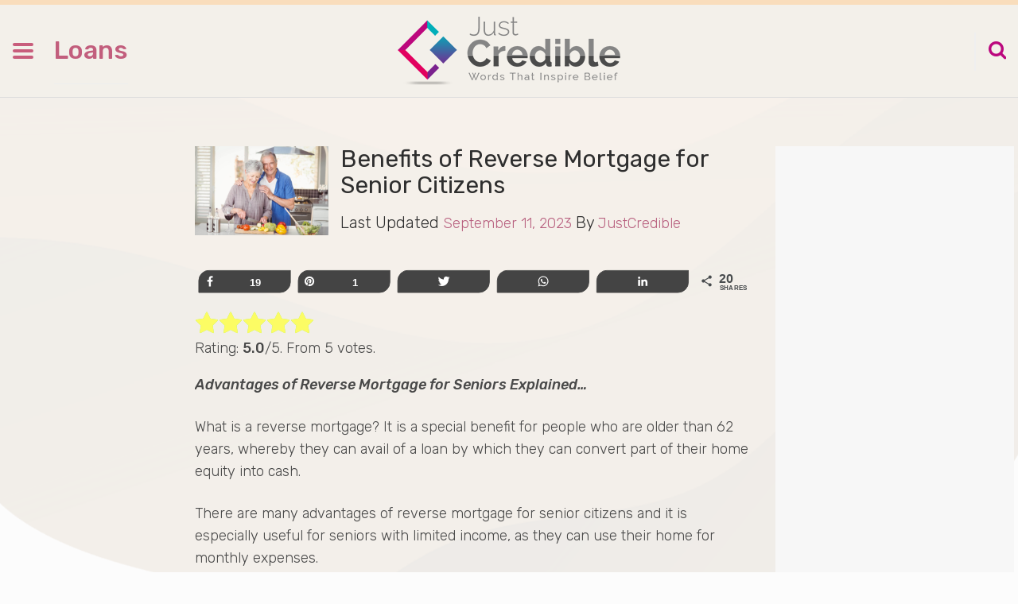

--- FILE ---
content_type: text/html; charset=UTF-8
request_url: https://justcredible.com/benefits-of-reverse-mortgage-for-senior-citizens/
body_size: 27073
content:
    <!DOCTYPE html>
		<html lang="en-US" class="boxed">
    
<head>

    <meta charset="UTF-8">
	<meta name="viewport" content="width=device-width, initial-scale=1">
	<link rel="profile" href="http://gmpg.org/xfn/11">
	<link href="https://fonts.googleapis.com/css?family=Rubik:300,300i,400,500,500i,700,700i,900,900i" rel="stylesheet">

    <title>Benefits of Reverse Mortgage for Senior Citizens - Just Credible</title>
<meta name='robots' content='max-image-preview:large' />

<!-- Social Warfare v3.5.4 https://warfareplugins.com --><meta property="og:description" content="Advantages of Reverse Mortgage for Seniors Explained… What is a reverse mortgage? It is a special benefit for people who are older than 62 years, whereby they can avail of a loan by which they can convert part of their home equity into cash. There are many advantages of reverse mortgage for senior citizens and it is especially useful for seniors with limited income, as they can use their home for monthly expenses. Read: 11 Vital Things to Teach Your Child About Using Credit Cards In a normal mortgage, the borrower makes payments to the lender, whereas in reverse mortgage,"><meta property="og:title" content="Benefits of Reverse Mortgage for Senior Citizens"><meta name='image' property='og:image' content='https://justcredible.com/wp-content/uploads/2019/03/Reverse-Mortgage-for-Senior-Citizens.jpeg'><meta property="fb:app_id" content="529576650555031"><meta property="og:type" content="article"><meta property="og:url" content="https://justcredible.com/benefits-of-reverse-mortgage-for-senior-citizens/"><meta property="og:site_name" content="Just Credible"><meta property="article:published_time" content="2023-09-11T01:30:48+00:00"><meta property="article:modified_time" content="2023-09-11T00:58:00+00:00"><meta property="og:updated_time" content="2023-09-11T00:58:00+00:00"><meta name="twitter:title" content="Benefits of Reverse Mortgage for Senior Citizens"><meta name="twitter:description" content="Advantages of Reverse Mortgage for Seniors Explained… What is a reverse mortgage? It is a special benefit for people who are older than 62 years, whereby they can avail of a loan by which they can convert part of their home equity into cash. There are many advantages of reverse mortgage for senior citizens and it is especially useful for seniors with limited income, as they can use their home for monthly expenses. Read: 11 Vital Things to Teach Your Child About Using Credit Cards In a normal mortgage, the borrower makes payments to the lender, whereas in reverse mortgage,"><meta name="twitter:image" content="https://justcredible.com/wp-content/uploads/2019/03/Reverse-Mortgage-for-Senior-Citizens.jpeg"><meta name="twitter:creator" content=""><meta name="twitter:card" content="summary_large_image"><style>@font-face {font-family: "sw-icon-font";src:url("https://justcredible.com/wp-content/plugins/social-warfare/assets/fonts/sw-icon-font.eot?ver=3.5.4");src:url("https://justcredible.com/wp-content/plugins/social-warfare/assets/fonts/sw-icon-font.eot?ver=3.5.4#iefix") format("embedded-opentype"),url("https://justcredible.com/wp-content/plugins/social-warfare/assets/fonts/sw-icon-font.woff?ver=3.5.4") format("woff"),
	url("https://justcredible.com/wp-content/plugins/social-warfare/assets/fonts/sw-icon-font.ttf?ver=3.5.4") format("truetype"),url("https://justcredible.com/wp-content/plugins/social-warfare/assets/fonts/sw-icon-font.svg?ver=3.5.4#1445203416") format("svg");font-weight: normal;font-style: normal;}</style>
<!-- Social Warfare v3.5.4 https://warfareplugins.com -->


<!-- This site is optimized with the Yoast SEO Premium plugin v11.4 - https://yoast.com/wordpress/plugins/seo/ -->
<meta name="description" content="For many retired folks reverse mortgage is a great way to improve their financial position due to the various benefits of reverse mortgage for seniors."/>
<link rel="canonical" href="https://justcredible.com/benefits-of-reverse-mortgage-for-senior-citizens/" />
<meta name="twitter:card" content="summary_large_image" />
<meta name="twitter:description" content="For many retired folks reverse mortgage is a great way to improve their financial position due to the various benefits of reverse mortgage for seniors." />
<meta name="twitter:title" content="Benefits of Reverse Mortgage for Senior Citizens - Just Credible" />
<meta name="twitter:image" content="https://justcredible.com/wp-content/uploads/2019/03/Reverse-Mortgage-for-Senior-Citizens.jpeg" />
<script type='application/ld+json' class='yoast-schema-graph yoast-schema-graph--main'>{"@context":"https://schema.org","@graph":[{"@type":"Organization","@id":"https://justcredible.com/#organization","name":"","url":"https://justcredible.com/","sameAs":[]},{"@type":"WebSite","@id":"https://justcredible.com/#website","url":"https://justcredible.com/","name":"Just Credible","publisher":{"@id":"https://justcredible.com/#organization"},"potentialAction":{"@type":"SearchAction","target":"https://justcredible.com/?s={search_term_string}","query-input":"required name=search_term_string"}},{"@type":"WebPage","@id":"https://justcredible.com/benefits-of-reverse-mortgage-for-senior-citizens/#webpage","url":"https://justcredible.com/benefits-of-reverse-mortgage-for-senior-citizens/","inLanguage":"en-US","name":"Benefits of Reverse Mortgage for Senior Citizens - Just Credible","isPartOf":{"@id":"https://justcredible.com/#website"},"image":{"@type":"ImageObject","@id":"https://justcredible.com/benefits-of-reverse-mortgage-for-senior-citizens/#primaryimage","url":"https://justcredible.com/wp-content/uploads/2019/03/Reverse-Mortgage-for-Senior-Citizens.jpeg","width":1920,"height":1280,"caption":"Reverse Mortgage for Senior Citizens"},"primaryImageOfPage":{"@id":"https://justcredible.com/benefits-of-reverse-mortgage-for-senior-citizens/#primaryimage"},"datePublished":"2023-09-11T01:30:48+00:00","dateModified":"2023-09-11T00:58:00+00:00","description":"For many retired folks reverse mortgage is a great way to improve their financial position due to the various benefits of reverse mortgage for seniors."},{"@type":"Article","@id":"https://justcredible.com/benefits-of-reverse-mortgage-for-senior-citizens/#article","isPartOf":{"@id":"https://justcredible.com/benefits-of-reverse-mortgage-for-senior-citizens/#webpage"},"author":{"@id":"https://justcredible.com/author/admin/#author"},"headline":"Benefits of Reverse Mortgage for Senior Citizens","datePublished":"2023-09-11T01:30:48+00:00","dateModified":"2023-09-11T00:58:00+00:00","commentCount":0,"mainEntityOfPage":{"@id":"https://justcredible.com/benefits-of-reverse-mortgage-for-senior-citizens/#webpage"},"publisher":{"@id":"https://justcredible.com/#organization"},"image":{"@id":"https://justcredible.com/benefits-of-reverse-mortgage-for-senior-citizens/#primaryimage"},"keywords":"advantages of reverse mortgage for senior,benefits of reverse mortgage for senior,Reverse Mortgage for Senior Citizens","articleSection":"Loans,Money"},{"@type":["Person"],"@id":"https://justcredible.com/author/admin/#author","name":"JustCredible","image":{"@type":"ImageObject","@id":"https://justcredible.com/#authorlogo","url":"https://secure.gravatar.com/avatar/2a3ba4615db87adac6dd3f6c52983faf2c0fc07cf809d6c4fc237c12b12b74db?s=96&d=mm&r=g","caption":"JustCredible"},"sameAs":[]}]}</script>
<!-- / Yoast SEO Premium plugin. -->

<link rel='dns-prefetch' href='//fonts.googleapis.com' />
<link rel="alternate" type="application/rss+xml" title="Just Credible &raquo; Feed" href="https://justcredible.com/feed/" />
<link rel="alternate" type="application/rss+xml" title="Just Credible &raquo; Comments Feed" href="https://justcredible.com/comments/feed/" />
<link rel="alternate" type="application/rss+xml" title="Just Credible &raquo; Benefits of Reverse Mortgage for Senior Citizens Comments Feed" href="https://justcredible.com/benefits-of-reverse-mortgage-for-senior-citizens/feed/" />
<link rel="alternate" title="oEmbed (JSON)" type="application/json+oembed" href="https://justcredible.com/wp-json/oembed/1.0/embed?url=https%3A%2F%2Fjustcredible.com%2Fbenefits-of-reverse-mortgage-for-senior-citizens%2F" />
<link rel="alternate" title="oEmbed (XML)" type="text/xml+oembed" href="https://justcredible.com/wp-json/oembed/1.0/embed?url=https%3A%2F%2Fjustcredible.com%2Fbenefits-of-reverse-mortgage-for-senior-citizens%2F&#038;format=xml" />
<!-- managing ads with Advanced Ads – https://wpadvancedads.com/ --><script>
					advanced_ads_ready=function(){var fns=[],listener,doc=typeof document==="object"&&document,hack=doc&&doc.documentElement.doScroll,domContentLoaded="DOMContentLoaded",loaded=doc&&(hack?/^loaded|^c/:/^loaded|^i|^c/).test(doc.readyState);if(!loaded&&doc){listener=function(){doc.removeEventListener(domContentLoaded,listener);window.removeEventListener("load",listener);loaded=1;while(listener=fns.shift())listener()};doc.addEventListener(domContentLoaded,listener);window.addEventListener("load",listener)}return function(fn){loaded?setTimeout(fn,0):fns.push(fn)}}();
			</script><style id='wp-img-auto-sizes-contain-inline-css' type='text/css'>
img:is([sizes=auto i],[sizes^="auto," i]){contain-intrinsic-size:3000px 1500px}
/*# sourceURL=wp-img-auto-sizes-contain-inline-css */
</style>
<link rel='stylesheet' id='social-warfare-block-css-css' href='https://justcredible.com/wp-content/plugins/social-warfare/assets/js/post-editor/dist/blocks.style.build.css?ver=6.9' type='text/css' media='all' />
<style id='wp-emoji-styles-inline-css' type='text/css'>

	img.wp-smiley, img.emoji {
		display: inline !important;
		border: none !important;
		box-shadow: none !important;
		height: 1em !important;
		width: 1em !important;
		margin: 0 0.07em !important;
		vertical-align: -0.1em !important;
		background: none !important;
		padding: 0 !important;
	}
/*# sourceURL=wp-emoji-styles-inline-css */
</style>
<style id='wp-block-library-inline-css' type='text/css'>
:root{--wp-block-synced-color:#7a00df;--wp-block-synced-color--rgb:122,0,223;--wp-bound-block-color:var(--wp-block-synced-color);--wp-editor-canvas-background:#ddd;--wp-admin-theme-color:#007cba;--wp-admin-theme-color--rgb:0,124,186;--wp-admin-theme-color-darker-10:#006ba1;--wp-admin-theme-color-darker-10--rgb:0,107,160.5;--wp-admin-theme-color-darker-20:#005a87;--wp-admin-theme-color-darker-20--rgb:0,90,135;--wp-admin-border-width-focus:2px}@media (min-resolution:192dpi){:root{--wp-admin-border-width-focus:1.5px}}.wp-element-button{cursor:pointer}:root .has-very-light-gray-background-color{background-color:#eee}:root .has-very-dark-gray-background-color{background-color:#313131}:root .has-very-light-gray-color{color:#eee}:root .has-very-dark-gray-color{color:#313131}:root .has-vivid-green-cyan-to-vivid-cyan-blue-gradient-background{background:linear-gradient(135deg,#00d084,#0693e3)}:root .has-purple-crush-gradient-background{background:linear-gradient(135deg,#34e2e4,#4721fb 50%,#ab1dfe)}:root .has-hazy-dawn-gradient-background{background:linear-gradient(135deg,#faaca8,#dad0ec)}:root .has-subdued-olive-gradient-background{background:linear-gradient(135deg,#fafae1,#67a671)}:root .has-atomic-cream-gradient-background{background:linear-gradient(135deg,#fdd79a,#004a59)}:root .has-nightshade-gradient-background{background:linear-gradient(135deg,#330968,#31cdcf)}:root .has-midnight-gradient-background{background:linear-gradient(135deg,#020381,#2874fc)}:root{--wp--preset--font-size--normal:16px;--wp--preset--font-size--huge:42px}.has-regular-font-size{font-size:1em}.has-larger-font-size{font-size:2.625em}.has-normal-font-size{font-size:var(--wp--preset--font-size--normal)}.has-huge-font-size{font-size:var(--wp--preset--font-size--huge)}.has-text-align-center{text-align:center}.has-text-align-left{text-align:left}.has-text-align-right{text-align:right}.has-fit-text{white-space:nowrap!important}#end-resizable-editor-section{display:none}.aligncenter{clear:both}.items-justified-left{justify-content:flex-start}.items-justified-center{justify-content:center}.items-justified-right{justify-content:flex-end}.items-justified-space-between{justify-content:space-between}.screen-reader-text{border:0;clip-path:inset(50%);height:1px;margin:-1px;overflow:hidden;padding:0;position:absolute;width:1px;word-wrap:normal!important}.screen-reader-text:focus{background-color:#ddd;clip-path:none;color:#444;display:block;font-size:1em;height:auto;left:5px;line-height:normal;padding:15px 23px 14px;text-decoration:none;top:5px;width:auto;z-index:100000}html :where(.has-border-color){border-style:solid}html :where([style*=border-top-color]){border-top-style:solid}html :where([style*=border-right-color]){border-right-style:solid}html :where([style*=border-bottom-color]){border-bottom-style:solid}html :where([style*=border-left-color]){border-left-style:solid}html :where([style*=border-width]){border-style:solid}html :where([style*=border-top-width]){border-top-style:solid}html :where([style*=border-right-width]){border-right-style:solid}html :where([style*=border-bottom-width]){border-bottom-style:solid}html :where([style*=border-left-width]){border-left-style:solid}html :where(img[class*=wp-image-]){height:auto;max-width:100%}:where(figure){margin:0 0 1em}html :where(.is-position-sticky){--wp-admin--admin-bar--position-offset:var(--wp-admin--admin-bar--height,0px)}@media screen and (max-width:600px){html :where(.is-position-sticky){--wp-admin--admin-bar--position-offset:0px}}

/*# sourceURL=wp-block-library-inline-css */
</style><style id='global-styles-inline-css' type='text/css'>
:root{--wp--preset--aspect-ratio--square: 1;--wp--preset--aspect-ratio--4-3: 4/3;--wp--preset--aspect-ratio--3-4: 3/4;--wp--preset--aspect-ratio--3-2: 3/2;--wp--preset--aspect-ratio--2-3: 2/3;--wp--preset--aspect-ratio--16-9: 16/9;--wp--preset--aspect-ratio--9-16: 9/16;--wp--preset--color--black: #000000;--wp--preset--color--cyan-bluish-gray: #abb8c3;--wp--preset--color--white: #ffffff;--wp--preset--color--pale-pink: #f78da7;--wp--preset--color--vivid-red: #cf2e2e;--wp--preset--color--luminous-vivid-orange: #ff6900;--wp--preset--color--luminous-vivid-amber: #fcb900;--wp--preset--color--light-green-cyan: #7bdcb5;--wp--preset--color--vivid-green-cyan: #00d084;--wp--preset--color--pale-cyan-blue: #8ed1fc;--wp--preset--color--vivid-cyan-blue: #0693e3;--wp--preset--color--vivid-purple: #9b51e0;--wp--preset--gradient--vivid-cyan-blue-to-vivid-purple: linear-gradient(135deg,rgb(6,147,227) 0%,rgb(155,81,224) 100%);--wp--preset--gradient--light-green-cyan-to-vivid-green-cyan: linear-gradient(135deg,rgb(122,220,180) 0%,rgb(0,208,130) 100%);--wp--preset--gradient--luminous-vivid-amber-to-luminous-vivid-orange: linear-gradient(135deg,rgb(252,185,0) 0%,rgb(255,105,0) 100%);--wp--preset--gradient--luminous-vivid-orange-to-vivid-red: linear-gradient(135deg,rgb(255,105,0) 0%,rgb(207,46,46) 100%);--wp--preset--gradient--very-light-gray-to-cyan-bluish-gray: linear-gradient(135deg,rgb(238,238,238) 0%,rgb(169,184,195) 100%);--wp--preset--gradient--cool-to-warm-spectrum: linear-gradient(135deg,rgb(74,234,220) 0%,rgb(151,120,209) 20%,rgb(207,42,186) 40%,rgb(238,44,130) 60%,rgb(251,105,98) 80%,rgb(254,248,76) 100%);--wp--preset--gradient--blush-light-purple: linear-gradient(135deg,rgb(255,206,236) 0%,rgb(152,150,240) 100%);--wp--preset--gradient--blush-bordeaux: linear-gradient(135deg,rgb(254,205,165) 0%,rgb(254,45,45) 50%,rgb(107,0,62) 100%);--wp--preset--gradient--luminous-dusk: linear-gradient(135deg,rgb(255,203,112) 0%,rgb(199,81,192) 50%,rgb(65,88,208) 100%);--wp--preset--gradient--pale-ocean: linear-gradient(135deg,rgb(255,245,203) 0%,rgb(182,227,212) 50%,rgb(51,167,181) 100%);--wp--preset--gradient--electric-grass: linear-gradient(135deg,rgb(202,248,128) 0%,rgb(113,206,126) 100%);--wp--preset--gradient--midnight: linear-gradient(135deg,rgb(2,3,129) 0%,rgb(40,116,252) 100%);--wp--preset--font-size--small: 13px;--wp--preset--font-size--medium: 20px;--wp--preset--font-size--large: 36px;--wp--preset--font-size--x-large: 42px;--wp--preset--spacing--20: 0.44rem;--wp--preset--spacing--30: 0.67rem;--wp--preset--spacing--40: 1rem;--wp--preset--spacing--50: 1.5rem;--wp--preset--spacing--60: 2.25rem;--wp--preset--spacing--70: 3.38rem;--wp--preset--spacing--80: 5.06rem;--wp--preset--shadow--natural: 6px 6px 9px rgba(0, 0, 0, 0.2);--wp--preset--shadow--deep: 12px 12px 50px rgba(0, 0, 0, 0.4);--wp--preset--shadow--sharp: 6px 6px 0px rgba(0, 0, 0, 0.2);--wp--preset--shadow--outlined: 6px 6px 0px -3px rgb(255, 255, 255), 6px 6px rgb(0, 0, 0);--wp--preset--shadow--crisp: 6px 6px 0px rgb(0, 0, 0);}:where(.is-layout-flex){gap: 0.5em;}:where(.is-layout-grid){gap: 0.5em;}body .is-layout-flex{display: flex;}.is-layout-flex{flex-wrap: wrap;align-items: center;}.is-layout-flex > :is(*, div){margin: 0;}body .is-layout-grid{display: grid;}.is-layout-grid > :is(*, div){margin: 0;}:where(.wp-block-columns.is-layout-flex){gap: 2em;}:where(.wp-block-columns.is-layout-grid){gap: 2em;}:where(.wp-block-post-template.is-layout-flex){gap: 1.25em;}:where(.wp-block-post-template.is-layout-grid){gap: 1.25em;}.has-black-color{color: var(--wp--preset--color--black) !important;}.has-cyan-bluish-gray-color{color: var(--wp--preset--color--cyan-bluish-gray) !important;}.has-white-color{color: var(--wp--preset--color--white) !important;}.has-pale-pink-color{color: var(--wp--preset--color--pale-pink) !important;}.has-vivid-red-color{color: var(--wp--preset--color--vivid-red) !important;}.has-luminous-vivid-orange-color{color: var(--wp--preset--color--luminous-vivid-orange) !important;}.has-luminous-vivid-amber-color{color: var(--wp--preset--color--luminous-vivid-amber) !important;}.has-light-green-cyan-color{color: var(--wp--preset--color--light-green-cyan) !important;}.has-vivid-green-cyan-color{color: var(--wp--preset--color--vivid-green-cyan) !important;}.has-pale-cyan-blue-color{color: var(--wp--preset--color--pale-cyan-blue) !important;}.has-vivid-cyan-blue-color{color: var(--wp--preset--color--vivid-cyan-blue) !important;}.has-vivid-purple-color{color: var(--wp--preset--color--vivid-purple) !important;}.has-black-background-color{background-color: var(--wp--preset--color--black) !important;}.has-cyan-bluish-gray-background-color{background-color: var(--wp--preset--color--cyan-bluish-gray) !important;}.has-white-background-color{background-color: var(--wp--preset--color--white) !important;}.has-pale-pink-background-color{background-color: var(--wp--preset--color--pale-pink) !important;}.has-vivid-red-background-color{background-color: var(--wp--preset--color--vivid-red) !important;}.has-luminous-vivid-orange-background-color{background-color: var(--wp--preset--color--luminous-vivid-orange) !important;}.has-luminous-vivid-amber-background-color{background-color: var(--wp--preset--color--luminous-vivid-amber) !important;}.has-light-green-cyan-background-color{background-color: var(--wp--preset--color--light-green-cyan) !important;}.has-vivid-green-cyan-background-color{background-color: var(--wp--preset--color--vivid-green-cyan) !important;}.has-pale-cyan-blue-background-color{background-color: var(--wp--preset--color--pale-cyan-blue) !important;}.has-vivid-cyan-blue-background-color{background-color: var(--wp--preset--color--vivid-cyan-blue) !important;}.has-vivid-purple-background-color{background-color: var(--wp--preset--color--vivid-purple) !important;}.has-black-border-color{border-color: var(--wp--preset--color--black) !important;}.has-cyan-bluish-gray-border-color{border-color: var(--wp--preset--color--cyan-bluish-gray) !important;}.has-white-border-color{border-color: var(--wp--preset--color--white) !important;}.has-pale-pink-border-color{border-color: var(--wp--preset--color--pale-pink) !important;}.has-vivid-red-border-color{border-color: var(--wp--preset--color--vivid-red) !important;}.has-luminous-vivid-orange-border-color{border-color: var(--wp--preset--color--luminous-vivid-orange) !important;}.has-luminous-vivid-amber-border-color{border-color: var(--wp--preset--color--luminous-vivid-amber) !important;}.has-light-green-cyan-border-color{border-color: var(--wp--preset--color--light-green-cyan) !important;}.has-vivid-green-cyan-border-color{border-color: var(--wp--preset--color--vivid-green-cyan) !important;}.has-pale-cyan-blue-border-color{border-color: var(--wp--preset--color--pale-cyan-blue) !important;}.has-vivid-cyan-blue-border-color{border-color: var(--wp--preset--color--vivid-cyan-blue) !important;}.has-vivid-purple-border-color{border-color: var(--wp--preset--color--vivid-purple) !important;}.has-vivid-cyan-blue-to-vivid-purple-gradient-background{background: var(--wp--preset--gradient--vivid-cyan-blue-to-vivid-purple) !important;}.has-light-green-cyan-to-vivid-green-cyan-gradient-background{background: var(--wp--preset--gradient--light-green-cyan-to-vivid-green-cyan) !important;}.has-luminous-vivid-amber-to-luminous-vivid-orange-gradient-background{background: var(--wp--preset--gradient--luminous-vivid-amber-to-luminous-vivid-orange) !important;}.has-luminous-vivid-orange-to-vivid-red-gradient-background{background: var(--wp--preset--gradient--luminous-vivid-orange-to-vivid-red) !important;}.has-very-light-gray-to-cyan-bluish-gray-gradient-background{background: var(--wp--preset--gradient--very-light-gray-to-cyan-bluish-gray) !important;}.has-cool-to-warm-spectrum-gradient-background{background: var(--wp--preset--gradient--cool-to-warm-spectrum) !important;}.has-blush-light-purple-gradient-background{background: var(--wp--preset--gradient--blush-light-purple) !important;}.has-blush-bordeaux-gradient-background{background: var(--wp--preset--gradient--blush-bordeaux) !important;}.has-luminous-dusk-gradient-background{background: var(--wp--preset--gradient--luminous-dusk) !important;}.has-pale-ocean-gradient-background{background: var(--wp--preset--gradient--pale-ocean) !important;}.has-electric-grass-gradient-background{background: var(--wp--preset--gradient--electric-grass) !important;}.has-midnight-gradient-background{background: var(--wp--preset--gradient--midnight) !important;}.has-small-font-size{font-size: var(--wp--preset--font-size--small) !important;}.has-medium-font-size{font-size: var(--wp--preset--font-size--medium) !important;}.has-large-font-size{font-size: var(--wp--preset--font-size--large) !important;}.has-x-large-font-size{font-size: var(--wp--preset--font-size--x-large) !important;}
/*# sourceURL=global-styles-inline-css */
</style>

<style id='classic-theme-styles-inline-css' type='text/css'>
/*! This file is auto-generated */
.wp-block-button__link{color:#fff;background-color:#32373c;border-radius:9999px;box-shadow:none;text-decoration:none;padding:calc(.667em + 2px) calc(1.333em + 2px);font-size:1.125em}.wp-block-file__button{background:#32373c;color:#fff;text-decoration:none}
/*# sourceURL=/wp-includes/css/classic-themes.min.css */
</style>
<link rel='stylesheet' id='contact-form-7-css' href='https://justcredible.com/wp-content/plugins/contact-form-7/includes/css/styles.css?ver=5.0.5' type='text/css' media='all' />
<link rel='stylesheet' id='wordpress-popular-posts-css-css' href='https://justcredible.com/wp-content/plugins/wordpress-popular-posts/public/css/wpp.css?ver=4.2.0' type='text/css' media='all' />
<link rel='stylesheet' id='wp-post-navigation-style-css' href='https://justcredible.com/wp-content/plugins/wp-post-navigation/style.css?ver=6.9' type='text/css' media='all' />
<link rel='stylesheet' id='wpos-slick-style-css' href='https://justcredible.com/wp-content/plugins/wp-trending-post-slider-and-widget/assets/css/slick.css?ver=1.2.4' type='text/css' media='all' />
<link rel='stylesheet' id='wtpsw-public-style-css' href='https://justcredible.com/wp-content/plugins/wp-trending-post-slider-and-widget/assets/css/wtpsw-public.css?ver=1.2.4' type='text/css' media='all' />
<link rel='stylesheet' id='ez-icomoon-css' href='https://justcredible.com/wp-content/plugins/easy-table-of-contents/vendor/icomoon/style.min.css?ver=1.7' type='text/css' media='all' />
<link rel='stylesheet' id='ez-toc-css' href='https://justcredible.com/wp-content/plugins/easy-table-of-contents/assets/css/screen.min.css?ver=1.7' type='text/css' media='all' />
<style id='ez-toc-inline-css' type='text/css'>
div#ez-toc-container p.ez-toc-title {font-size: 120%;}div#ez-toc-container p.ez-toc-title {font-weight: 500;}div#ez-toc-container ul li {font-size: 95%;}
/*# sourceURL=ez-toc-inline-css */
</style>
<link rel='stylesheet' id='gdrts-gridism-css' href='https://justcredible.com/wp-content/plugins/gd-rating-system/css/gridism.css?ver=2.6.860' type='text/css' media='all' />
<link rel='stylesheet' id='gdrts-rating-css' href='https://justcredible.com/wp-content/plugins/gd-rating-system/css/rating.min.css?ver=2.6.860' type='text/css' media='all' />
<link rel='stylesheet' id='gdrts-font-css' href='https://justcredible.com/wp-content/plugins/gd-rating-system/font/default.min.css?ver=1.4' type='text/css' media='all' />
<link rel='stylesheet' id='social_warfare-css' href='https://justcredible.com/wp-content/plugins/social-warfare/assets/css/style.min.css?ver=3.5.4' type='text/css' media='all' />
<link rel='stylesheet' id='bootstrap-css' href='https://justcredible.com/wp-content/themes/bloge/assets/framework/bootstrap/css/bootstrap.min.css?ver=6.9' type='text/css' media='all' />
<link rel='stylesheet' id='bloge-style-css' href='https://justcredible.com/wp-content/themes/bloge/style.css?ver=6.9' type='text/css' media='all' />
<style id='bloge-style-inline-css' type='text/css'>
body { font-family: Merriweather, serif; }h1,h1 a, h2, h2 a, h3, h3 a, h4, h4 a, h5, h5 a, h6, h6 a,#main-slider .feature-description figcaption h2, .promo-area a h4, .widget .widget-title, .entry-header h2.entry-title a, .site-title a { font-family: Oswald, serif; }
/*# sourceURL=bloge-style-inline-css */
</style>
<link rel='stylesheet' id='blog-writing-css' href='https://justcredible.com/wp-content/themes/blog-writing/style.css?ver=1.0.0' type='text/css' media='all' />
<link rel='stylesheet' id='bloge-googleapis-css' href='//fonts.googleapis.com/css?family=Merriweather' type='text/css' media='' />
<link rel='stylesheet' id='bloge-heading-googleapis-css' href='//fonts.googleapis.com/css?family=Oswald' type='text/css' media='all' />
<link rel='stylesheet' id='font-awesome-css' href='https://justcredible.com/wp-content/plugins/js_composer/assets/lib/bower/font-awesome/css/font-awesome.min.css?ver=5.4.7' type='text/css' media='all' />
<link rel='stylesheet' id='owl-carousel-css' href='https://justcredible.com/wp-content/themes/bloge/assets/framework/owl-carousel/owl.carousel.css?ver=4.5.0' type='text/css' media='all' />
<link rel='stylesheet' id='owl-transitions-css' href='https://justcredible.com/wp-content/themes/bloge/assets/framework/owl-carousel/owl.transitions.css?ver=4.5.0' type='text/css' media='all' />
<link rel='stylesheet' id='fancybox-css' href='https://justcredible.com/wp-content/themes/bloge/assets/framework/fancybox/css/jquery.fancybox.css?ver=4.5.0' type='text/css' media='all' />
<link rel='stylesheet' id='recent-posts-widget-with-thumbnails-public-style-css' href='https://justcredible.com/wp-content/plugins/recent-posts-widget-with-thumbnails/public.css?ver=6.4.0' type='text/css' media='all' />
<script type="text/javascript" src="https://justcredible.com/wp-includes/js/jquery/jquery.min.js?ver=3.7.1" id="jquery-core-js"></script>
<script type="text/javascript" src="https://justcredible.com/wp-includes/js/jquery/jquery-migrate.min.js?ver=3.4.1" id="jquery-migrate-js"></script>
<script type="text/javascript" id="wpp-js-js-extra">
/* <![CDATA[ */
var wpp_params = {"sampling_active":"0","sampling_rate":"100","ajax_url":"https://justcredible.com/wp-json/wordpress-popular-posts/v1/popular-posts/","ID":"1168","token":"634428b89b","debug":""};
//# sourceURL=wpp-js-js-extra
/* ]]> */
</script>
<script type="text/javascript" src="https://justcredible.com/wp-content/plugins/wordpress-popular-posts/public/js/wpp-4.2.0.min.js?ver=4.2.0" id="wpp-js-js"></script>
<script type="text/javascript" src="https://justcredible.com/wp-content/themes/bloge/assets/framework/bootstrap/js/bootstrap.min.js?ver=4.5.0" id="bootstrap-js"></script>
<script type="text/javascript" src="https://justcredible.com/wp-content/themes/bloge/assets/framework/owl-carousel/owl.carousel.min.js?ver=4.5.0" id="owl-carousel-js"></script>
<script type="text/javascript" src="https://justcredible.com/wp-content/themes/bloge/assets/framework/fancybox/js/jquery.fancybox.pack.js?ver=4.5.0" id="fancybox-js"></script>
<script type="text/javascript" src="https://justcredible.com/wp-content/themes/bloge/assets/framework/sticky-sidebar/theia-sticky-sidebar.js?ver=4.5.0" id="theia-sticky-sidebar-js"></script>
<script type="text/javascript" src="https://justcredible.com/wp-content/themes/bloge/assets/js/custom-sticky-sidebar.js?ver=1.0.0" id="bloge-custom-sticky-sidebar-js"></script>
<script type="text/javascript" src="https://justcredible.com/wp-content/themes/bloge/assets/js/scripts.js?ver=4.5.0" id="bloge-scripts-js"></script>
<link rel="https://api.w.org/" href="https://justcredible.com/wp-json/" /><link rel="alternate" title="JSON" type="application/json" href="https://justcredible.com/wp-json/wp/v2/posts/1168" /><link rel="EditURI" type="application/rsd+xml" title="RSD" href="https://justcredible.com/xmlrpc.php?rsd" />
<meta name="generator" content="WordPress 6.9" />
<link rel='shortlink' href='https://justcredible.com/?p=1168' />
<meta name="mnet_plugin_version" content="2.7.5" /><style type="text/css">
					.wp-post-navigation a{
					text-decoration: none;
font:bold 16px sans-serif, arial;
color: #666;
					}
				 </style><!-- Analytics by WP-Statistics v12.6.6.1 - https://wp-statistics.com/ -->
<script>var WP_Statistics_http = new XMLHttpRequest();WP_Statistics_http.open('POST', 'https://justcredible.com/wp-json/wpstatistics/v1/hit?_=1768687068', true);WP_Statistics_http.setRequestHeader("Content-Type", "application/x-www-form-urlencoded");WP_Statistics_http.send("wp_statistics_hit=" + JSON.stringify({"base":"https://justcredible.com/wp-json","browser":"Unknown","platform":"Unknown","version":"Unknown","referred":"https://justcredible.com","api":"wp-json","ip":"13.58.77.183","hash_ip":"#hash#075d42f32b391815d8087478eb3eeb3f68595e51","exclude":"1","exclude_reason":"CrawlerDetect","ua":"Mozilla/5.0 (Macintosh; Intel Mac OS X 10_15_7) AppleWebKit/537.36 (KHTML, like Gecko) Chrome/131.0.0.0 Safari/537.36; ClaudeBot/1.0; +claudebot@anthropic.com)","track_all":"1","timestamp":"1768687068","search_query":"","current_page_type":"post","current_page_id":"1168","page_uri":"/benefits-of-reverse-mortgage-for-senior-citizens/","user_id":"0"}));</script>
<meta name="generator" content="Powered by WPBakery Page Builder - drag and drop page builder for WordPress."/>
<!--[if lte IE 9]><link rel="stylesheet" type="text/css" href="https://justcredible.com/wp-content/plugins/js_composer/assets/css/vc_lte_ie9.min.css" media="screen"><![endif]--><style type="text/css">.broken_link, a.broken_link {
	text-decoration: line-through;
}</style><link rel="icon" href="https://justcredible.com/wp-content/uploads/2018/11/cropped-favicon-32x32.png" sizes="32x32" />
<link rel="icon" href="https://justcredible.com/wp-content/uploads/2018/11/cropped-favicon-192x192.png" sizes="192x192" />
<link rel="apple-touch-icon" href="https://justcredible.com/wp-content/uploads/2018/11/cropped-favicon-180x180.png" />
<meta name="msapplication-TileImage" content="https://justcredible.com/wp-content/uploads/2018/11/cropped-favicon-270x270.png" />

<!-- BEGIN GAINWP v5.4.6 Universal Analytics - https://intelligencewp.com/google-analytics-in-wordpress/ -->
<script>
(function(i,s,o,g,r,a,m){i['GoogleAnalyticsObject']=r;i[r]=i[r]||function(){
	(i[r].q=i[r].q||[]).push(arguments)},i[r].l=1*new Date();a=s.createElement(o),
	m=s.getElementsByTagName(o)[0];a.async=1;a.src=g;m.parentNode.insertBefore(a,m)
})(window,document,'script','https://www.google-analytics.com/analytics.js','ga');
  ga('create', 'UA-129649093-1', 'auto');
  ga('send', 'pageview');
</script>
<!-- END GAINWP Universal Analytics -->
<noscript><style type="text/css"> .wpb_animate_when_almost_visible { opacity: 1; }</style></noscript>	<script async src="https://www.googletagmanager.com/gtag/js?id=UA-129649093-1"></script>
	
	<script>
      window.dataLayer = window.dataLayer || [];
      function gtag(){dataLayer.push(arguments);}
      gtag('js', new Date());

      gtag('config', 'UA-129649093-1');
    </script>

</head>

<body class="wp-singular post-template-default single single-post postid-1168 single-format-standard wp-custom-logo wp-theme-bloge wp-child-theme-blog-writing at-sticky-sidebar right-sidebar wpb-js-composer js-comp-ver-5.4.7 vc_responsive">
   
   
    

	<div class="full-width-wrapper">

		<div id="page">
		<a class="skip-link screen-reader-text" href="#content">Skip to content</a>
	
<header class="header-main" role="header">
	
		<div class="top-header-logo">
			<div class="container">
				<div class="row">
					<div class="col-sm-4">
						<div class="navbar-header">
		                    <!-- Toggle Button -->    	
		                    <button type="button" class="navbar-toggle">
		                    	<span class="sr-only">Toggle navigation</span>
		                        <span class="icon-bar"></span>
		                        <span class="icon-bar"></span>
		                        <span class="icon-bar"></span>
		                    </button>
		                </div>
		                <div class="page-header category-page-title">		
                            <h1 class="page-title"><ul class="post-categories">
	<li><a href="https://justcredible.com/category/money/loans/" rel="category tag">Loans</a></li>
	<li><a href="https://justcredible.com/category/money/" rel="category tag">Money</a></li></ul></h1>
                        </div>
					</div>
					<div class="col-sm-4">
						<div class="logo-header-inner col-sm-12">
		                   		                   
		                    <a href="https://justcredible.com/"> 
		                    	<a href="https://justcredible.com/" class="custom-logo-link" rel="home"><img width="280" height="86" src="https://justcredible.com/wp-content/uploads/2018/10/logo.png" class="custom-logo" alt="Just Credible" decoding="async" /></a>		                    </a>
		                     
						</div>
					</div>
					<div class="col-sm-4">
						<div class="right-searchbar">
							<span class="search-icon"><i class="fa fa-search" aria-hidden="true"></i></span>
							<section id="search-5" class="widget widget_search"><form role="search" method="get" class="search-form" action="https://justcredible.com/">
				<label>
					<span class="screen-reader-text">Search for:</span>
					<input type="search" class="search-field" placeholder="Search &hellip;" value="" name="s" />
				</label>
				<input type="submit" class="search-submit" value="Search" />
			</form></section>						</div>
					</div>
				</div>
			</div>
		</div>
	</header>
	
	<div class="header-lower">
    	<div class="container">
    		<!-- Main Menu -->
            <nav class="main-menu">
            	<!-- <div class="navbar-header">
                       	
                    <button type="button" class="navbar-toggle" data-toggle="collapse" data-target=".navbar-collapse">
                    	<span class="sr-only"></span>
                        <span class="icon-bar"></span>
                        <span class="icon-bar"></span>
                        <span class="icon-bar"></span>
                    </button>
                </div> -->
                <div class="close-button"><i class="fa fa-times" aria-hidden="true"></i></div>
                <div class="row">
                	<div class="col-md-12">
                		<div class="navbar-collapse clearfix">
							<div class="menu-category-menu-container"><ul id="menu-category-menu" class="navigation "><li id="menu-item-36" class="business-list menu-item menu-item-type-taxonomy menu-item-object-category menu-item-has-children menu-item-36"><a href="https://justcredible.com/category/business/">Business</a>
<ul class="sub-menu">
	<li id="menu-item-130" class="menu-item menu-item-type-taxonomy menu-item-object-category menu-item-130"><a href="https://justcredible.com/category/business/career/">Career</a></li>
	<li id="menu-item-132" class="menu-item menu-item-type-taxonomy menu-item-object-category menu-item-132"><a href="https://justcredible.com/category/business/productivity/">Productivity</a></li>
	<li id="menu-item-167" class="menu-item menu-item-type-taxonomy menu-item-object-category menu-item-167"><a href="https://justcredible.com/category/business/home-business/">Home Business</a></li>
	<li id="menu-item-4496" class="menu-item menu-item-type-taxonomy menu-item-object-category menu-item-4496"><a href="https://justcredible.com/category/business/entrepreneurship/">Entrepreneurship</a></li>
	<li id="menu-item-401" class="view-all-categories menu-item menu-item-type-taxonomy menu-item-object-category menu-item-401"><a href="https://justcredible.com/category/business/">View All</a></li>
</ul>
</li>
<li id="menu-item-134" class="money-list menu-item menu-item-type-taxonomy menu-item-object-category current-post-ancestor current-menu-parent current-post-parent menu-item-has-children menu-item-134"><a href="https://justcredible.com/category/money/">Money</a>
<ul class="sub-menu">
	<li id="menu-item-137" class="menu-item menu-item-type-taxonomy menu-item-object-category menu-item-137"><a href="https://justcredible.com/category/money/saving/">Saving</a></li>
	<li id="menu-item-169" class="menu-item menu-item-type-taxonomy menu-item-object-category menu-item-169"><a href="https://justcredible.com/category/money/investing/">Investing</a></li>
	<li id="menu-item-136" class="menu-item menu-item-type-taxonomy menu-item-object-category current-post-ancestor current-menu-parent current-post-parent menu-item-136"><a href="https://justcredible.com/category/money/loans/">Loans</a></li>
	<li id="menu-item-170" class="menu-item menu-item-type-taxonomy menu-item-object-category menu-item-170"><a href="https://justcredible.com/category/money/online-money-tips/">Online Money Tips</a></li>
	<li id="menu-item-397" class="view-all-categories menu-item menu-item-type-taxonomy menu-item-object-category current-post-ancestor current-menu-parent current-post-parent menu-item-397"><a href="https://justcredible.com/category/money/">View All</a></li>
</ul>
</li>
<li id="menu-item-139" class="health-wellness-list menu-item menu-item-type-taxonomy menu-item-object-category menu-item-has-children menu-item-139"><a href="https://justcredible.com/category/health-wellness/">Health &#038; Wellness</a>
<ul class="sub-menu">
	<li id="menu-item-142" class="menu-item menu-item-type-taxonomy menu-item-object-category menu-item-142"><a href="https://justcredible.com/category/health-wellness/prevention/">Prevention</a></li>
	<li id="menu-item-143" class="menu-item menu-item-type-taxonomy menu-item-object-category menu-item-143"><a href="https://justcredible.com/category/health-wellness/recovery/">Recovery</a></li>
	<li id="menu-item-171" class="menu-item menu-item-type-taxonomy menu-item-object-category menu-item-171"><a href="https://justcredible.com/category/health-wellness/healthy-living/">Healthy Living</a></li>
	<li id="menu-item-400" class="view-all-categories menu-item menu-item-type-taxonomy menu-item-object-category menu-item-400"><a href="https://justcredible.com/category/health-wellness/">View All</a></li>
</ul>
</li>
<li id="menu-item-144" class="lifestyle-list menu-item menu-item-type-taxonomy menu-item-object-category menu-item-has-children menu-item-144"><a href="https://justcredible.com/category/lifestyle/">Lifestyle</a>
<ul class="sub-menu">
	<li id="menu-item-2414" class="menu-item menu-item-type-taxonomy menu-item-object-category menu-item-2414"><a href="https://justcredible.com/category/lifestyle/difference-between/">Difference Between</a></li>
	<li id="menu-item-172" class="menu-item menu-item-type-taxonomy menu-item-object-category menu-item-172"><a href="https://justcredible.com/category/lifestyle/facts/">Facts</a></li>
	<li id="menu-item-145" class="menu-item menu-item-type-taxonomy menu-item-object-category menu-item-145"><a href="https://justcredible.com/category/lifestyle/relationship/">Relationship</a></li>
	<li id="menu-item-174" class="menu-item menu-item-type-taxonomy menu-item-object-category menu-item-174"><a href="https://justcredible.com/category/lifestyle/parenting/">Parenting</a></li>
	<li id="menu-item-175" class="menu-item menu-item-type-taxonomy menu-item-object-category menu-item-175"><a href="https://justcredible.com/category/lifestyle/travel/">Travel</a></li>
	<li id="menu-item-4324" class="menu-item menu-item-type-taxonomy menu-item-object-category menu-item-4324"><a href="https://justcredible.com/category/lifestyle/beauty/">Beauty</a></li>
	<li id="menu-item-398" class="view-all-categories menu-item menu-item-type-taxonomy menu-item-object-category menu-item-398"><a href="https://justcredible.com/category/lifestyle/">View All</a></li>
</ul>
</li>
<li id="menu-item-148" class="pets-list menu-item menu-item-type-taxonomy menu-item-object-category menu-item-has-children menu-item-148"><a href="https://justcredible.com/category/pets/">Pets</a>
<ul class="sub-menu">
	<li id="menu-item-150" class="menu-item menu-item-type-taxonomy menu-item-object-category menu-item-150"><a href="https://justcredible.com/category/pets/dogs/">Dogs</a></li>
	<li id="menu-item-149" class="menu-item menu-item-type-taxonomy menu-item-object-category menu-item-149"><a href="https://justcredible.com/category/pets/cats/">Cats</a></li>
	<li id="menu-item-176" class="menu-item menu-item-type-taxonomy menu-item-object-category menu-item-176"><a href="https://justcredible.com/category/pets/birds/">Birds</a></li>
	<li id="menu-item-177" class="menu-item menu-item-type-taxonomy menu-item-object-category menu-item-177"><a href="https://justcredible.com/category/pets/horses/">Horses</a></li>
	<li id="menu-item-4494" class="menu-item menu-item-type-taxonomy menu-item-object-category menu-item-4494"><a href="https://justcredible.com/category/pets/rabbits/">Rabbits</a></li>
	<li id="menu-item-4495" class="menu-item menu-item-type-taxonomy menu-item-object-category menu-item-4495"><a href="https://justcredible.com/category/pets/small-pets/">Small Pets</a></li>
	<li id="menu-item-4493" class="menu-item menu-item-type-taxonomy menu-item-object-category menu-item-4493"><a href="https://justcredible.com/category/pets/nature/">Nature Facts</a></li>
	<li id="menu-item-399" class="view-all-categories menu-item menu-item-type-taxonomy menu-item-object-category menu-item-399"><a href="https://justcredible.com/category/pets/">View All</a></li>
</ul>
</li>
</ul></div>						</div><!-- /.navbar-collapse -->

						<div class="email-subscribe">
							<section id="text-3" class="widget widget_text"><h2 class="widget-title"><span>Get the latest in Just Credible delivered to your inbox.</span></h2>			<div class="textwidget"><div role="form" class="wpcf7" id="wpcf7-f5-o1" lang="en-US" dir="ltr">
<div class="screen-reader-response"></div>
<form action="/benefits-of-reverse-mortgage-for-senior-citizens/#wpcf7-f5-o1" method="post" class="wpcf7-form" novalidate="novalidate">
<div style="display: none;">
<input type="hidden" name="_wpcf7" value="5" /><br />
<input type="hidden" name="_wpcf7_version" value="5.0.5" /><br />
<input type="hidden" name="_wpcf7_locale" value="en_US" /><br />
<input type="hidden" name="_wpcf7_unit_tag" value="wpcf7-f5-o1" /><br />
<input type="hidden" name="_wpcf7_container_post" value="0" />
</div>
<div class="email-subscribe-ft">
<span class="wpcf7-form-control-wrap your-email"><input type="email" name="your-email" value="" size="40" class="wpcf7-form-control wpcf7-text wpcf7-email wpcf7-validates-as-required wpcf7-validates-as-email" aria-required="true" aria-invalid="false" placeholder="Enter email address" /></span><br />
<input type="submit" value="Subscribe" class="wpcf7-form-control wpcf7-submit" />
</div>
<p style="display: none !important;" class="akismet-fields-container" data-prefix="_wpcf7_ak_"><label>&#916;<textarea name="_wpcf7_ak_hp_textarea" cols="45" rows="8" maxlength="100"></textarea></label><input type="hidden" id="ak_js_1" name="_wpcf7_ak_js" value="173"/><script>document.getElementById( "ak_js_1" ).setAttribute( "value", ( new Date() ).getTime() );</script></p>
<div class="wpcf7-response-output wpcf7-display-none"></div>
</form>
</div>
</div>
		</section>						</div>
                	</div>
                </div>                
			</nav>
		</div>
	</div>
	
		<div id="content" class="site-content">
		<div class="container">
			<div class="row">
			<div class="clear"></div>
<div class="header-ad">
    </div>

<!-- <header class="page-header category-page-title">		
	<h1 class="page-title"></h1>
</header>-->  <!-- .page-header -->

<div class="single-page-inner">

<div class="widget-area left-side-bar-2 col-md-2">
	
	<ul class="post-categories">
			

			
	</ul>
	
</div>
<div id="primary" class="content-area content-area-single col-sm-6 col-md-6 right-s-bar ">
		<main id="main" class="site-main boxed" role="main">
			
<article id="post-1168" class="post-1168 post type-post status-publish format-standard has-post-thumbnail hentry category-loans category-money tag-advantages-of-reverse-mortgage-for-senior tag-benefits-of-reverse-mortgage-for-senior tag-reverse-mortgage-for-senior-citizens">
	<div class="bloge-post-wrapper">
		<div class="row reletive">
			<div class="col-md-3">
			<!--post thumbnal options-->
			<div class="bloge-post-thumb post-thumb">
				<a href="https://justcredible.com/benefits-of-reverse-mortgage-for-senior-citizens/">
				 <img width="1920" height="1280" src="https://justcredible.com/wp-content/uploads/2019/03/Reverse-Mortgage-for-Senior-Citizens.jpeg" class="attachment-full size-full wp-post-image" alt="Reverse Mortgage for Senior Citizens" decoding="async" fetchpriority="high" srcset="https://justcredible.com/wp-content/uploads/2019/03/Reverse-Mortgage-for-Senior-Citizens.jpeg 1920w, https://justcredible.com/wp-content/uploads/2019/03/Reverse-Mortgage-for-Senior-Citizens-300x200.jpeg 300w, https://justcredible.com/wp-content/uploads/2019/03/Reverse-Mortgage-for-Senior-Citizens-768x512.jpeg 768w, https://justcredible.com/wp-content/uploads/2019/03/Reverse-Mortgage-for-Senior-Citizens-1024x683.jpeg 1024w" sizes="(max-width: 1920px) 100vw, 1920px" />				</a>
			</div><!-- .post-thumb-->

		</div>
			<div class="col-md-9 single-post-title">
				<h1 class="entry-title">Benefits of Reverse Mortgage for Senior Citizens</h1>
				<div class="post-meta-wrapper">
									<div class="entry-meta">
						<span class="posted-on">Last Updated <a href="https://justcredible.com/benefits-of-reverse-mortgage-for-senior-citizens/" rel="bookmark">September 11, 2023</a></span><span class="byline"> By <span class="author vcard"><a class="url fn n" href="https://justcredible.com/author/admin/">JustCredible</a></span></span>						
					</div><!-- .entry-meta -->
							</div>
			
			
			</div>
		</div>

		<div class="content-box">
			<div class="entry-content">                

				<div class="swp_social_panel swp_horizontal_panel swp_leaf  swp_default_dark_gray swp_other_full_color swp_individual_dark_gray_outlines scale-90 scale-full_width" data-min-width="1100" data-float-color="#ffffff" data-float="none" data-float-mobile="none" data-transition="slide" ><div class="nc_tweetContainer swp_share_button swp_facebook" data-network="facebook"><a class="nc_tweet swp_share_link" rel="nofollow noreferrer noopener" target="_blank" href="https://www.facebook.com/share.php?u=https%3A%2F%2Fjustcredible.com%2Fbenefits-of-reverse-mortgage-for-senior-citizens%2F" data-link="https://www.facebook.com/share.php?u=https%3A%2F%2Fjustcredible.com%2Fbenefits-of-reverse-mortgage-for-senior-citizens%2F"><span class="iconFiller"><span class="spaceManWilly"><i class="sw swp_facebook_icon"></i><span class="swp_share">Share</span></span></span><span class="swp_count">19</span></a></div><div class="nc_tweetContainer swp_share_button swp_pinterest" data-network="pinterest"><a rel="nofollow noreferrer noopener" class="nc_tweet swp_share_link noPop" onClick="var e=document.createElement('script');
						   e.setAttribute('type','text/javascript');
						   e.setAttribute('charset','UTF-8');
						   e.setAttribute('src','//assets.pinterest.com/js/pinmarklet.js?r='+Math.random()*99999999);
						   document.body.appendChild(e);
						" ><span class="iconFiller"><span class="spaceManWilly"><i class="sw swp_pinterest_icon"></i><span class="swp_share">Pin</span></span></span><span class="swp_count">1</span></a></div><div class="nc_tweetContainer swp_share_button swp_twitter" data-network="twitter"><a class="nc_tweet swp_share_link" rel="nofollow noreferrer noopener" target="_blank" href="https://twitter.com/intent/tweet?text=Benefits+of+Reverse+Mortgage+for+Senior+Citizens&url=https%3A%2F%2Fjustcredible.com%2Fbenefits-of-reverse-mortgage-for-senior-citizens%2F" data-link="https://twitter.com/intent/tweet?text=Benefits+of+Reverse+Mortgage+for+Senior+Citizens&url=https%3A%2F%2Fjustcredible.com%2Fbenefits-of-reverse-mortgage-for-senior-citizens%2F"><span class="swp_count swp_hide"><span class="iconFiller"><span class="spaceManWilly"><i class="sw swp_twitter_icon"></i><span class="swp_share">Tweet</span></span></span></span></a></div><div class="nc_tweetContainer swp_share_button swp_whatsapp" data-network="whatsapp"><a class="nc_tweet swp_share_link" rel="nofollow noreferrer noopener" target="_blank" href="https://api.whatsapp.com/send?text=https%3A%2F%2Fjustcredible.com%2Fbenefits-of-reverse-mortgage-for-senior-citizens%2F" data-link="https://api.whatsapp.com/send?text=https%3A%2F%2Fjustcredible.com%2Fbenefits-of-reverse-mortgage-for-senior-citizens%2F"><span class="swp_count swp_hide"><span class="iconFiller"><span class="spaceManWilly"><i class="sw swp_whatsapp_icon"></i><span class="swp_share">WhatsApp</span></span></span></span></a></div><div class="nc_tweetContainer swp_share_button swp_linkedin" data-network="linkedin"><a class="nc_tweet swp_share_link" rel="nofollow noreferrer noopener" target="_blank" href="https://www.linkedin.com/cws/share?url=https%3A%2F%2Fjustcredible.com%2Fbenefits-of-reverse-mortgage-for-senior-citizens%2F" data-link="https://www.linkedin.com/cws/share?url=https%3A%2F%2Fjustcredible.com%2Fbenefits-of-reverse-mortgage-for-senior-citizens%2F"><span class="swp_count swp_hide"><span class="iconFiller"><span class="spaceManWilly"><i class="sw swp_linkedin_icon"></i><span class="swp_share">Share</span></span></span></span></a></div><div class="nc_tweetContainer swp_share_button total_shares total_sharesalt" ><span class="swp_count ">20 <span class="swp_label">Shares</span></span></div></div>
<div class="gdrts-rating-block gdrts-align-none gdrts-method-stars-rating gdrts-block-stars-rating-item-78 gdrts-rating-allowed gdrts-rating-open  gdrts-item-entity-posts gdrts-item-name-post gdrts-item-id-1168 gdrts-item-itemid-78">
    <div class="gdrts-inner-wrapper">

        
        <div class="gdrts-rating-element gdrts-stars-rating gdrts-block-stars gdrts-state-active gdrts-font-star gdrts-stars-length-5 gdrts-with-fonticon gdrts-fonticon-font" style="height: 30px;"><div class="gdrts-sr-only"><label class="gdrts-sr-label">Rate this item:<select class="gdrts-sr-rating"><option value="1.00">1.00</option><option value="2.00">2.00</option><option value="3.00">3.00</option><option value="4.00">4.00</option><option value="5.00">5.00</option></select></label><button class="gdrts-sr-button">Submit Rating</button></div><input type="hidden" value="0" name="" /><span aria-hidden="true" class="gdrts-stars-empty" style="color: #a2f765; font-size: 30px; line-height: 30px;"><span class="gdrts-stars-active" style="color: #dd5252; width: 0%"></span><span class="gdrts-stars-current" style="color: #fcfc64; width: 100%"></span></span></div>
        
            <div class="gdrts-rating-text">
                Rating: <strong>5.0</strong>/5. From 5 votes.            </div>

        
        
        <div class="gdrts-rating-please-wait"><i aria-hidden="true" class="rtsicon-spinner rtsicon-spin rtsicon-va rtsicon-fw"></i>Please wait...</div><script class="gdrts-rating-data" type="application/json">{"item":{"entity":"posts","name":"post","id":1168,"item_id":78,"nonce":"cc4f0ad454"},"render":{"args":{"echo":false,"entity":"posts","name":"post","item_id":null,"id":1168,"method":"stars-rating","series":null,"disable_dynamic_load":false},"method":{"disable_rating":false,"allow_super_admin":true,"allow_user_roles":["administrator","editor","author","contributor","subscriber","wpseo_manager","wpseo_editor"],"allow_visitor":true,"allow_author":true,"template":"default","alignment":"none","responsive":true,"distribution":"normalized","rating":"average","style_type":"font","style_name":"star","style_size":30,"font_color_empty":"#a2f765","font_color_current":"#fcfc64","font_color_active":"#dd5252","style_class":"","labels":["Poor","Bad","Good","Great","Excellent"]}},"stars":{"max":5,"resolution":100,"responsive":true,"current":100,"char":"s","name":"star","size":30,"type":"font"},"labels":["Poor","Bad","Good","Great","Excellent"]}</script><span itemscope itemtype="http://schema.org/CreativeWork"><meta itemprop="name" content="Benefits of Reverse Mortgage for Senior Citizens" /><meta itemprop="url" content="https://justcredible.com/benefits-of-reverse-mortgage-for-senior-citizens/" /><span itemscope itemtype="http://schema.org/AggregateRating" itemprop="aggregateRating"><meta itemprop="ratingValue" content="5" /><meta itemprop="bestRating" content="5" /><meta itemprop="ratingCount" content="5" /></span></span>
    </div>
</div><p><strong><em>Advantages of Reverse Mortgage for Seniors Explained…</em></strong></p>
<p>What is a reverse mortgage? It is a special benefit for people who are older than 62 years, whereby they can avail of a loan by which they can convert part of their home equity into cash.</p>
<p>There are many advantages of reverse mortgage for senior citizens and it is especially useful for seniors with limited income, as they can use their home for monthly expenses.</p>
<p><strong>Read: <a href="https://justcredible.com/teach-your-child-about-using-credit-cards/" target="_blank" rel="noopener">11 Vital Things to Teach Your Child About Using Credit Cards</a></strong></p>
<p>In a normal mortgage, the borrower makes payments to the lender, whereas in reverse mortgage, the borrower or house owner receives monthly payments from the lender.</p>
<p>What’s more, the house owner or borrower need not even repay the loan unless he sells the house or vacates it. However, he must continue paying all property taxes, insurance etc.</p>
  
    <div class="between-ad">        
        <div style="text-align: center; " id="justc-1905552990"><script async src="https://pagead2.googlesyndication.com/pagead/js/adsbygoogle.js"></script>
<!-- In Betwn Artl 350x300 -->
<ins class="adsbygoogle"
     style="display:inline-block;width:350px;height:300px"
     data-ad-client="ca-pub-5740331111704290"
     data-ad-slot="6980320719"></ins>
<script>
     (adsbygoogle = window.adsbygoogle || []).push({});
</script>
</div>    </div>
       

<h2><strong>Let </strong><strong>U</strong><strong>s </strong><strong>C</strong><strong>heck </strong><strong>O</strong><strong>ut the </strong><strong>S</strong><strong>pecial </strong><strong>B</strong><strong>enefits of </strong><strong>R</strong><strong>everse </strong><strong>M</strong><strong>ortgage for </strong><strong>S</strong><strong>enior </strong><strong>C</strong><strong>itizens</strong></h2>
<ol>
<li>
<h3><strong>What is HECM?</strong></h3>
</li>
</ol>
<p><strong>HECM </strong>or Home Equity Conversion mortgage is the loan program by the Federal Housing Administration. It allows seniors to use their home equity in case they need the money.</p>
<p>However, this type of reverse mortgage includes an origination fee, where the seniors use their home for staying at home.</p>
<ol start="2">
<li>
<h3><strong>Drop/Rise in Value of </strong><strong>Your Home</strong></h3>
</li>
</ol>
<p>It is totally beneficial to the borrower.</p>
<ul>
<li>Even if the value of your home falls, your heirs will not owe more than the actual home value at the time of the reverse mortgage or sale.</li>
<li>If the value of the home rises, your heirs or you could have additional equity when you actually sell the house or close the reverse mortgage.</li>
</ul>
  
    <div class="between-ad">        
        <div style="text-align: center; " id="justc-1494704827"><script async src="https://pagead2.googlesyndication.com/pagead/js/adsbygoogle.js"></script>
<!-- In Betwn Artl 350x300 -->
<ins class="adsbygoogle"
     style="display:inline-block;width:350px;height:300px"
     data-ad-client="ca-pub-5740331111704290"
     data-ad-slot="6980320719"></ins>
<script>
     (adsbygoogle = window.adsbygoogle || []).push({});
</script>
</div>    </div>
       

<ol start="3">
<li>
<h3><strong>Flexibility of Use</strong></h3>
</li>
</ol>
<p>Most retired people use the reverse mortgage funds to close the gap between their retired income and their monthly expenditure. However, it is flexible and you can use it for any other purpose as well.</p>
<ul>
<li>You can choose to use the amount for paying for healthcare or for a particular medical treatment. Most old people require health care and Medicare or supplement insurance may not be sufficient to cover these costs.</li>
<li>You can use the funds for funding a life insurance.</li>
</ul>
          
    <p class="tips-type">    
        The real estate tax on your home sale gets reduced due to reduce in home value and the benefits go to your heirs upon the home sale in case you purchase life insurance with the amount.             
    </p>       

<ol start="4">
<li>
<h3><strong>Reverse Mortgage and Social Security</strong></h3>
</li>
</ol>
<p>Some people might have concerns regarding this and whether their social security benefits will be affected if they take a reverse mortgage. A reverse mortgage does not affect your social security.</p>
<ul>
<li>You can still receive all your Social Security benefits. You would have paid for Social Security while working and can collect on it after retirement.</li>
<li>Your pension benefits that you had with your employer will also not be affected. You have saved and worked hard for it and Reverse mortgage will not affect it in any way.</li>
<li>Medicare will still be available for seniors even if they receive a Reverse mortgage loan.</li>
</ul>
<p><strong>Read: <a href="https://justcredible.com/how-to-retire-early/" target="_blank" rel="noopener">How to Retire Early: The Hidden Truth Exposed</a></strong></p>
  
    <div class="between-ad">        
        <div style="text-align: center; " id="justc-1462687258"><script async src="https://pagead2.googlesyndication.com/pagead/js/adsbygoogle.js"></script>
<!-- In Betwn Artl 350x300 -->
<ins class="adsbygoogle"
     style="display:inline-block;width:350px;height:300px"
     data-ad-client="ca-pub-5740331111704290"
     data-ad-slot="6980320719"></ins>
<script>
     (adsbygoogle = window.adsbygoogle || []).push({});
</script>
</div>    </div>
       

<ol start="5">
<li>
<h3><strong>Home Equity Line of Credit</strong></h3>
</li>
</ol>
<ul>
<li>When you secure the amount in the form of a line of credit, you have to pay interest only on the amount you use and not the total amount you have received and saved in the bank as a line of credit.</li>
<li>In addition, when you save the amount as a Line of credit in the bank, you have to pay interest to the lender only on the amount you use and not on the total amount received and put in the bank.</li>
<li>In addition, the amount in the bank also receives interest.</li>
<li>Some lenders also reduce the amount of interest on the loan if you get a line of credit.</li>
</ul>
          
    <p class="warning-type">    
        No matter which institution you work with, ensure that you understand all the costs that are involved related to loan expenses, origination fees, the interest rates, the closing cost, service fees etc. It is a somewhat complex financial arrangement, so understand all aspects before signing on the dotted line. It is a serious financial commitment and could impact the heirs to your home, so do some research or find a counselor who can help you understand the cost and the obligations in the agreement before making a decision.             
    </p>       

<ol start="6">
<li>
<h3><strong>Increasing Overall Wealth</strong></h3>
</li>
</ol>
<p>You can increase your financial stability with reverse mortgage!</p>
<ul>
<li>Many economists have concluded that you can use a reverse mortgage loan as part of your financial strategy.</li>
</ul>
<blockquote><p>Warning: Remember to get some quotes and shop around before you settle on a lender!</p></blockquote>
<ol start="7">
<li>
<h3><strong>Tax Free</strong></h3>
</li>
</ol>
<figure id="attachment_1170" aria-describedby="caption-attachment-1170" style="width: 500px" class="wp-caption aligncenter"><img decoding="async" class="wp-image-1170" src="https://justcredible.com/wp-content/uploads/2019/03/Advantages-of-Reverse-Mortgage-for-Seniors.png" alt="Advantages of Reverse Mortgage for Seniors" width="500" height="375" srcset="https://justcredible.com/wp-content/uploads/2019/03/Advantages-of-Reverse-Mortgage-for-Seniors.png 917w, https://justcredible.com/wp-content/uploads/2019/03/Advantages-of-Reverse-Mortgage-for-Seniors-300x225.png 300w, https://justcredible.com/wp-content/uploads/2019/03/Advantages-of-Reverse-Mortgage-for-Seniors-768x576.png 768w" sizes="(max-width: 500px) 100vw, 500px" /><figcaption id="caption-attachment-1170" class="wp-caption-text">Image Source: chip.ca</figcaption></figure>
<p><strong> </strong>Reverse mortgage loans are exempted of tax.</p>
<ul>
<li>It is considered as a loan advance and is not an income that the person has earned. Hence, it is not taxable.</li>
<li>It also does not affect benefits related to Medicare or Social Security.</li>
</ul>
<ol start="8">
<li>
<h3><strong>Flexibility of Payment</strong></h3>
</li>
</ol>
<p>Senior citizens can opt for receiving payment in several ways, which offers a lot of financial flexibility.</p>
<ul>
<li>Seniors can opt for a single lump sum payment against their home equity. This is a fixed rate of interest plan.</li>
<li>All other plans have adjustable rates, where the rates will be adjusted on a monthly or yearly basis.</li>
<li>With the adjustable rate, you will be able to access a guaranteed income per month or year for the rest of your life or for the period that you choose, say ten years.</li>
<li>Alternatively, there is the flexibility of opting for a Line of Credit, where the money gets saved in your bank account and you can draw on the credit line and take how much ever you want, so long as the balance is within the principal limit.</li>
</ul>
<p><strong>Read: <a href="https://justcredible.com/microfinance-companies-in-india/" target="_blank" rel="noopener">Top 10 Microfinance Companies in India: Best MFI Guide</a></strong></p>
<h3><strong>Last Word</strong></h3>
<p>If you own a home and are above 62 years, you qualify for such a reverse mortgage, provided there is about 20% of equity position in your home.</p>
  
    <div class="between-ad">        
        <div style="text-align: center; " id="justc-1375378346"><script async src="https://pagead2.googlesyndication.com/pagead/js/adsbygoogle.js"></script>
<!-- In Betwn Artl 350x300 -->
<ins class="adsbygoogle"
     style="display:inline-block;width:350px;height:300px"
     data-ad-client="ca-pub-5740331111704290"
     data-ad-slot="6980320719"></ins>
<script>
     (adsbygoogle = window.adsbygoogle || []).push({});
</script>
</div>    </div>
       

<p>You do not have to bother about your <strong>FICO</strong> scores to be eligible and the lender will also pay off any existing mortgage on your home. However, <a href="https://www.consumer.ftc.gov/articles/0192-reverse-mortgages" target="_blank" rel="noopener">check out the different types</a> of reverse mortgages, as some are rather complicated and might not be suitable for you.</p>
<p>Review and compare different mortgage brokers or institutions before deciding on any particular company. Fees and costs differ from company to company, so you could save a lot of money by comparing the terms and conditions.</p>
<p><strong>Reverse mortgage</strong> was typically meant for old homeowners who have low income but today it has evolved from people who have no other assets than their home to middle income groups who want to increase their total wealth and assets.</p>
<div class="wp-post-navigation">
									   <div class="wp-post-navigation-pre">
									   <a href="https://justcredible.com/tips-for-earning-more-money/"><img decoding="async" width="922" height="520" src="https://justcredible.com/wp-content/uploads/2019/05/Tips-for-Earning-More-Money.png" class="attachment-post-thumbnail size-post-thumbnail wp-post-image" alt="Tips for Earning More Money" srcset="https://justcredible.com/wp-content/uploads/2019/05/Tips-for-Earning-More-Money.png 922w, https://justcredible.com/wp-content/uploads/2019/05/Tips-for-Earning-More-Money-300x169.png 300w, https://justcredible.com/wp-content/uploads/2019/05/Tips-for-Earning-More-Money-768x433.png 768w" sizes="(max-width: 922px) 100vw, 922px" />Top 10 Tips for Earning More Money in 2023: Boost Your Income</a>
									   </div>
									   <div class="wp-post-navigation-next">
									   <a href="https://justcredible.com/prevent-overspending-shopping-online/"><img loading="lazy" decoding="async" width="895" height="505" src="https://justcredible.com/wp-content/uploads/2019/07/Prevent-Overspending-While-Shopping-Online.png" class="attachment-post-thumbnail size-post-thumbnail wp-post-image" alt="Prevent Overspending While Shopping Online" srcset="https://justcredible.com/wp-content/uploads/2019/07/Prevent-Overspending-While-Shopping-Online.png 895w, https://justcredible.com/wp-content/uploads/2019/07/Prevent-Overspending-While-Shopping-Online-300x169.png 300w, https://justcredible.com/wp-content/uploads/2019/07/Prevent-Overspending-While-Shopping-Online-768x433.png 768w" sizes="auto, (max-width: 895px) 100vw, 895px" />Ways to Prevent Overspending While Shopping Online</a>
									   </div>
									</div><div class="swp-content-locator"></div>
			</div><!-- .entry-content -->
		</div>
	</div>
	<div class="ad-after-post">
        <script async src="//pagead2.googlesyndication.com/pagead/js/adsbygoogle.js"></script>
<!-- JC - After Post -->
<ins class="adsbygoogle"
     style="display:inline-block;width:650px;height:250px"
     data-ad-client="ca-pub-5740331111704290"
     data-ad-slot="8155068912"></ins>
<script>
(adsbygoogle = window.adsbygoogle || []).push({});
</script>

    </div>
</article><!-- #post-## -->
					<div class="post-tags">
						<h4>Tags</h4>
						<a href="https://justcredible.com/tag/advantages-of-reverse-mortgage-for-senior/" rel="tag">advantages of reverse mortgage for senior</a><a href="https://justcredible.com/tag/benefits-of-reverse-mortgage-for-senior/" rel="tag">benefits of reverse mortgage for senior</a><a href="https://justcredible.com/tag/reverse-mortgage-for-senior-citizens/" rel="tag">Reverse Mortgage for Senior Citizens</a></div>
					
							</main><!-- #main -->
	</div><!-- #primary -->
	
<aside id="secondary" class="col-sm-4 col-md-4 widget-area left-s-bar" role="complementary"> 
  
   <div class="ad-sticky-sidebar">
    <div class="ad-300-600">
	    <script async src="//pagead2.googlesyndication.com/pagead/js/adsbygoogle.js"></script>
<!-- JC - SideBar -->
<ins class="adsbygoogle"
     style="display:inline-block;width:300px;height:600px"
     data-ad-client="ca-pub-5740331111704290"
     data-ad-slot="1711867927"></ins>
<script>
(adsbygoogle = window.adsbygoogle || []).push({});
</script>
    </div>

	<section id="text-4" class="widget widget_text"><h2 class="widget-title"><span>Get the latest in Just Credible delivered to your inbox.</span></h2>			<div class="textwidget"><div class="email-subscribers">
<div role="form" class="wpcf7" id="wpcf7-f5-o2" lang="en-US" dir="ltr">
<div class="screen-reader-response"></div>
<form action="/benefits-of-reverse-mortgage-for-senior-citizens/#wpcf7-f5-o2" method="post" class="wpcf7-form" novalidate="novalidate">
<div style="display: none;">
<input type="hidden" name="_wpcf7" value="5" /><br />
<input type="hidden" name="_wpcf7_version" value="5.0.5" /><br />
<input type="hidden" name="_wpcf7_locale" value="en_US" /><br />
<input type="hidden" name="_wpcf7_unit_tag" value="wpcf7-f5-o2" /><br />
<input type="hidden" name="_wpcf7_container_post" value="0" />
</div>
<div class="email-subscribe-ft">
<span class="wpcf7-form-control-wrap your-email"><input type="email" name="your-email" value="" size="40" class="wpcf7-form-control wpcf7-text wpcf7-email wpcf7-validates-as-required wpcf7-validates-as-email" aria-required="true" aria-invalid="false" placeholder="Enter email address" /></span><br />
<input type="submit" value="Subscribe" class="wpcf7-form-control wpcf7-submit" />
</div>
<p style="display: none !important;" class="akismet-fields-container" data-prefix="_wpcf7_ak_"><label>&#916;<textarea name="_wpcf7_ak_hp_textarea" cols="45" rows="8" maxlength="100"></textarea></label><input type="hidden" id="ak_js_2" name="_wpcf7_ak_js" value="123"/><script>document.getElementById( "ak_js_2" ).setAttribute( "value", ( new Date() ).getTime() );</script></p>
<div class="wpcf7-response-output wpcf7-display-none"></div>
</form>
</div>
</div>
</div>
		</section><section id="categories-2" class="widget widget_categories"><h2 class="widget-title"><span>Categories</span></h2>
			<ul>
					<li class="cat-item cat-item-2"><a href="https://justcredible.com/category/business/">Business</a>
<ul class='children'>
	<li class="cat-item cat-item-9"><a href="https://justcredible.com/category/business/career/">Career</a>
</li>
	<li class="cat-item cat-item-29"><a href="https://justcredible.com/category/business/entrepreneurship/">Entrepreneurship</a>
</li>
	<li class="cat-item cat-item-27"><a href="https://justcredible.com/category/business/home-business/">Home Business</a>
</li>
	<li class="cat-item cat-item-10"><a href="https://justcredible.com/category/business/productivity/">Productivity</a>
</li>
	<li class="cat-item cat-item-28"><a href="https://justcredible.com/category/business/small-business/">Small Business</a>
</li>
</ul>
</li>
	<li class="cat-item cat-item-6"><a href="https://justcredible.com/category/health-wellness/">Health &amp; Wellness</a>
<ul class='children'>
	<li class="cat-item cat-item-32"><a href="https://justcredible.com/category/health-wellness/healthy-living/">Healthy Living</a>
</li>
	<li class="cat-item cat-item-24"><a href="https://justcredible.com/category/health-wellness/prevention/">Prevention</a>
</li>
	<li class="cat-item cat-item-25"><a href="https://justcredible.com/category/health-wellness/recovery/">Recovery</a>
</li>
</ul>
</li>
	<li class="cat-item cat-item-4"><a href="https://justcredible.com/category/lifestyle/">Lifestyle</a>
<ul class='children'>
	<li class="cat-item cat-item-9138"><a href="https://justcredible.com/category/lifestyle/beauty/">Beauty</a>
</li>
	<li class="cat-item cat-item-4928"><a href="https://justcredible.com/category/lifestyle/difference-between/">Difference Between</a>
</li>
	<li class="cat-item cat-item-34"><a href="https://justcredible.com/category/lifestyle/facts/">Facts</a>
</li>
	<li class="cat-item cat-item-36"><a href="https://justcredible.com/category/lifestyle/home/">Home</a>
</li>
	<li class="cat-item cat-item-33"><a href="https://justcredible.com/category/lifestyle/parenting/">Parenting</a>
</li>
	<li class="cat-item cat-item-19"><a href="https://justcredible.com/category/lifestyle/relationship/">Relationship</a>
</li>
	<li class="cat-item cat-item-35"><a href="https://justcredible.com/category/lifestyle/travel/">Travel</a>
</li>
</ul>
</li>
	<li class="cat-item cat-item-3"><a href="https://justcredible.com/category/money/">Money</a>
<ul class='children'>
	<li class="cat-item cat-item-597"><a href="https://justcredible.com/category/money/insurance/">Insurance</a>
</li>
	<li class="cat-item cat-item-30"><a href="https://justcredible.com/category/money/investing/">Investing</a>
</li>
	<li class="cat-item cat-item-15"><a href="https://justcredible.com/category/money/loans/">Loans</a>
</li>
	<li class="cat-item cat-item-31"><a href="https://justcredible.com/category/money/online-money-tips/">Online Money Tips</a>
</li>
	<li class="cat-item cat-item-12"><a href="https://justcredible.com/category/money/saving/">Saving</a>
</li>
</ul>
</li>
	<li class="cat-item cat-item-5"><a href="https://justcredible.com/category/pets/">Pets</a>
<ul class='children'>
	<li class="cat-item cat-item-37"><a href="https://justcredible.com/category/pets/birds/">Birds</a>
</li>
	<li class="cat-item cat-item-17"><a href="https://justcredible.com/category/pets/cats/">Cats</a>
</li>
	<li class="cat-item cat-item-16"><a href="https://justcredible.com/category/pets/dogs/">Dogs</a>
</li>
	<li class="cat-item cat-item-38"><a href="https://justcredible.com/category/pets/horses/">Horses</a>
</li>
	<li class="cat-item cat-item-9433"><a href="https://justcredible.com/category/pets/nature/">Nature</a>
</li>
	<li class="cat-item cat-item-1110"><a href="https://justcredible.com/category/pets/rabbits/">Rabbits</a>
</li>
	<li class="cat-item cat-item-40"><a href="https://justcredible.com/category/pets/small-pets/">Small Pets</a>
</li>
</ul>
</li>
			</ul>

			</section><section id="recent-posts-widget-with-thumbnails-3" class="widget recent-posts-widget-with-thumbnails"><div id="rpwwt-recent-posts-widget-with-thumbnails-3" class="rpwwt-widget">
	<h2 class="widget-title"><span>Recent Posts</span></h2>	<ul>
			<li><a href="https://justcredible.com/tips-for-investing-in-art-what-you-need-to-know/"><img width="300" height="200" src="https://justcredible.com/wp-content/uploads/2023/04/Investing-in-art.jpg" class="attachment-300x300 size-300x300 wp-post-image" alt="Investing in art" decoding="async" loading="lazy" srcset="https://justcredible.com/wp-content/uploads/2023/04/Investing-in-art.jpg 640w, https://justcredible.com/wp-content/uploads/2023/04/Investing-in-art-300x200.jpg 300w" sizes="auto, (max-width: 300px) 100vw, 300px" /><span class="rpwwt-post-title">Investing In Art: What You Need To Know</span></a></li>
			<li><a href="https://justcredible.com/dealing-with-paralysis-in-birds-a-guide-for-bird-owners/"><img width="300" height="200" src="https://justcredible.com/wp-content/uploads/2023/04/Paralysis-in-Birds.jpg" class="attachment-300x300 size-300x300 wp-post-image" alt="Paralysis in Birds" decoding="async" loading="lazy" srcset="https://justcredible.com/wp-content/uploads/2023/04/Paralysis-in-Birds.jpg 980w, https://justcredible.com/wp-content/uploads/2023/04/Paralysis-in-Birds-300x200.jpg 300w, https://justcredible.com/wp-content/uploads/2023/04/Paralysis-in-Birds-768x512.jpg 768w" sizes="auto, (max-width: 300px) 100vw, 300px" /><span class="rpwwt-post-title">Dealing with Paralysis in Birds: A Guide for Bird Owners</span></a></li>
			<li><a href="https://justcredible.com/can-you-get-fired-for-looking-for-another-job/"><img width="300" height="200" src="https://justcredible.com/wp-content/uploads/2023/04/Can-You-Get-Fired-for-Looking-for-Another-Job.jpg" class="attachment-300x300 size-300x300 wp-post-image" alt="Can You Get Fired for Looking for Another Job" decoding="async" loading="lazy" srcset="https://justcredible.com/wp-content/uploads/2023/04/Can-You-Get-Fired-for-Looking-for-Another-Job.jpg 980w, https://justcredible.com/wp-content/uploads/2023/04/Can-You-Get-Fired-for-Looking-for-Another-Job-300x200.jpg 300w, https://justcredible.com/wp-content/uploads/2023/04/Can-You-Get-Fired-for-Looking-for-Another-Job-768x513.jpg 768w" sizes="auto, (max-width: 300px) 100vw, 300px" /><span class="rpwwt-post-title">Can You Get Fired for Looking for Another Job?</span></a></li>
		</ul>
</div><!-- .rpwwt-widget -->
</section> 
	 
	<div class="ad_300_200">
	    <script async src="https://pagead2.googlesyndication.com/pagead/js/adsbygoogle.js"></script>
<!-- JC Link ad Rsponsv -->
<ins class="adsbygoogle"
     style="display:block"
     data-ad-client="ca-pub-5740331111704290"
     data-ad-slot="4437213589"
     data-ad-format="link"
     data-full-width-responsive="true"></ins>
<script>
     (adsbygoogle = window.adsbygoogle || []).push({});
</script>
    </div>
    
    
</div>
</aside><!-- #secondary -->
  


</div>
	
		<div class="related-posts-bottom">
			<div class="content-box">
				            <div class="related-posts">
                <h2>Related Content</h2>
                <div class="row">
                                             <div class="col-sm-3 id="post-4604" class="post-4604 post type-post status-publish format-standard has-post-thumbnail hentry category-investing category-money"">
                                <div class="related-wrapper ">
                                   <!--post thumbnal options-->
                                                                            <div class="related-thumb">
                                            <a href="https://justcredible.com/tips-for-investing-in-art-what-you-need-to-know/">
                                             <img width="640" height="426" src="https://justcredible.com/wp-content/uploads/2023/04/Investing-in-art.jpg" class="attachment-full size-full wp-post-image" alt="Investing in art" decoding="async" loading="lazy" srcset="https://justcredible.com/wp-content/uploads/2023/04/Investing-in-art.jpg 640w, https://justcredible.com/wp-content/uploads/2023/04/Investing-in-art-300x200.jpg 300w" sizes="auto, (max-width: 640px) 100vw, 640px" />                                            </a>
                                            <div class="post-cat-name">
                                                <ul class="post-categories">
	<li><a href="https://justcredible.com/category/money/investing/" rel="category tag">Investing</a></li>
	<li><a href="https://justcredible.com/category/money/" rel="category tag">Money</a></li></ul>                                                 
                                            </div>

                                        </div><!-- .post-thumb-->
                                                                        <div class="related-content-wrapper">
                                        <div class="related-meta">
                                            <span>
                                                             
                                                    <span class="posted-on">Last Updated <a href="https://justcredible.com/tips-for-investing-in-art-what-you-need-to-know/" rel="bookmark">February 4, 2025</a></span><span class="byline"> By <span class="author vcard"><a class="url fn n" href="https://justcredible.com/author/admin/">JustCredible</a></span></span>                      
                                                                                            </span>

                                        </div>

                                        <header class="related-header">
                                            <h3 class="entry-title"><a href="https://justcredible.com/tips-for-investing-in-art-what-you-need-to-know/" rel="bookmark">Investing In Art: What You Need To Know</a>                                        </header>                                        
                                    </div>
                                </div>
                        </div><!-- #post-## -->
                                             <div class="col-sm-3 id="post-1476" class="post-1476 post type-post status-publish format-standard has-post-thumbnail hentry category-money category-online-money-tips tag-max-out-on-your-credit-card tag-maxed-out-credit-card tag-what-happens-if-you-maxed-out-credit-card tag-what-is-a-maxed-out-credit-card"">
                                <div class="related-wrapper ">
                                   <!--post thumbnal options-->
                                                                            <div class="related-thumb">
                                            <a href="https://justcredible.com/maxed-out-credit-card/">
                                             <img width="922" height="520" src="https://justcredible.com/wp-content/uploads/2019/05/max-out-on-your-credit-card.png" class="attachment-full size-full wp-post-image" alt="max out on your credit card" decoding="async" loading="lazy" srcset="https://justcredible.com/wp-content/uploads/2019/05/max-out-on-your-credit-card.png 922w, https://justcredible.com/wp-content/uploads/2019/05/max-out-on-your-credit-card-300x169.png 300w, https://justcredible.com/wp-content/uploads/2019/05/max-out-on-your-credit-card-768x433.png 768w" sizes="auto, (max-width: 922px) 100vw, 922px" />                                            </a>
                                            <div class="post-cat-name">
                                                <ul class="post-categories">
	<li><a href="https://justcredible.com/category/money/" rel="category tag">Money</a></li>
	<li><a href="https://justcredible.com/category/money/online-money-tips/" rel="category tag">Online Money Tips</a></li></ul>                                                 
                                            </div>

                                        </div><!-- .post-thumb-->
                                                                        <div class="related-content-wrapper">
                                        <div class="related-meta">
                                            <span>
                                                             
                                                    <span class="posted-on">Last Updated <a href="https://justcredible.com/maxed-out-credit-card/" rel="bookmark">February 4, 2025</a></span><span class="byline"> By <span class="author vcard"><a class="url fn n" href="https://justcredible.com/author/admin/">JustCredible</a></span></span>                      
                                                                                            </span>

                                        </div>

                                        <header class="related-header">
                                            <h3 class="entry-title"><a href="https://justcredible.com/maxed-out-credit-card/" rel="bookmark">This is What Happens When You Max Out on Your Credit Card</a>                                        </header>                                        
                                    </div>
                                </div>
                        </div><!-- #post-## -->
                                             <div class="col-sm-3 id="post-697" class="post-697 post type-post status-publish format-standard has-post-thumbnail hentry category-money category-saving tag-average-christmas-spending tag-cheap-christmas-gifts-for-friends tag-christmas-gifts-for-family-on-a-budget tag-christmas-gifts-on-a-tight-budget tag-christmas-on-a-budget tag-christmas-on-a-budget-ideas tag-enjoy-christmas-on-a-budget tag-frugal-christmas-budget tag-frugal-christmas-dinner tag-frugal-christmas-ideas tag-homemade-christmas-gifts tag-inexpensive-christmas-decorations tag-reasonable-christmas-budget"">
                                <div class="related-wrapper ">
                                   <!--post thumbnal options-->
                                                                            <div class="related-thumb">
                                            <a href="https://justcredible.com/how-to-plan-and-enjoy-christmas-on-a-budget/">
                                             <img width="1280" height="853" src="https://justcredible.com/wp-content/uploads/2018/12/Christmas-on-a-Budget.jpeg" class="attachment-full size-full wp-post-image" alt="Christmas on a Budget" decoding="async" loading="lazy" srcset="https://justcredible.com/wp-content/uploads/2018/12/Christmas-on-a-Budget.jpeg 1280w, https://justcredible.com/wp-content/uploads/2018/12/Christmas-on-a-Budget-300x200.jpeg 300w, https://justcredible.com/wp-content/uploads/2018/12/Christmas-on-a-Budget-768x512.jpeg 768w, https://justcredible.com/wp-content/uploads/2018/12/Christmas-on-a-Budget-1024x682.jpeg 1024w" sizes="auto, (max-width: 1280px) 100vw, 1280px" />                                            </a>
                                            <div class="post-cat-name">
                                                <ul class="post-categories">
	<li><a href="https://justcredible.com/category/money/" rel="category tag">Money</a></li>
	<li><a href="https://justcredible.com/category/money/saving/" rel="category tag">Saving</a></li></ul>                                                 
                                            </div>

                                        </div><!-- .post-thumb-->
                                                                        <div class="related-content-wrapper">
                                        <div class="related-meta">
                                            <span>
                                                             
                                                    <span class="posted-on">Last Updated <a href="https://justcredible.com/how-to-plan-and-enjoy-christmas-on-a-budget/" rel="bookmark">December 24, 2024</a></span><span class="byline"> By <span class="author vcard"><a class="url fn n" href="https://justcredible.com/author/admin/">JustCredible</a></span></span>                      
                                                                                            </span>

                                        </div>

                                        <header class="related-header">
                                            <h3 class="entry-title"><a href="https://justcredible.com/how-to-plan-and-enjoy-christmas-on-a-budget/" rel="bookmark">Frugal Christmas: How to Plan and Enjoy Christmas on a Tight Budget</a>                                        </header>                                        
                                    </div>
                                </div>
                        </div><!-- #post-## -->
                                             <div class="col-sm-3 id="post-529" class="post-529 post type-post status-publish format-standard has-post-thumbnail hentry category-insurance category-money tag-do-i-really-need-life-insurance tag-life-insurance-myths tag-life-insurance-myths-debunked tag-myths-about-life-insurance tag-myths-related-to-life-insurance"">
                                <div class="related-wrapper ">
                                   <!--post thumbnal options-->
                                                                            <div class="related-thumb">
                                            <a href="https://justcredible.com/myths-related-to-life-insurance/">
                                             <img width="1280" height="838" src="https://justcredible.com/wp-content/uploads/2018/12/Myths-Related-to-Life-Insurance.jpg" class="attachment-full size-full wp-post-image" alt="Myths Related to Life Insurance" decoding="async" loading="lazy" srcset="https://justcredible.com/wp-content/uploads/2018/12/Myths-Related-to-Life-Insurance.jpg 1280w, https://justcredible.com/wp-content/uploads/2018/12/Myths-Related-to-Life-Insurance-300x196.jpg 300w, https://justcredible.com/wp-content/uploads/2018/12/Myths-Related-to-Life-Insurance-768x503.jpg 768w, https://justcredible.com/wp-content/uploads/2018/12/Myths-Related-to-Life-Insurance-1024x670.jpg 1024w" sizes="auto, (max-width: 1280px) 100vw, 1280px" />                                            </a>
                                            <div class="post-cat-name">
                                                <ul class="post-categories">
	<li><a href="https://justcredible.com/category/money/insurance/" rel="category tag">Insurance</a></li>
	<li><a href="https://justcredible.com/category/money/" rel="category tag">Money</a></li></ul>                                                 
                                            </div>

                                        </div><!-- .post-thumb-->
                                                                        <div class="related-content-wrapper">
                                        <div class="related-meta">
                                            <span>
                                                             
                                                    <span class="posted-on">Last Updated <a href="https://justcredible.com/myths-related-to-life-insurance/" rel="bookmark">December 17, 2024</a></span><span class="byline"> By <span class="author vcard"><a class="url fn n" href="https://justcredible.com/author/admin/">JustCredible</a></span></span>                      
                                                                                            </span>

                                        </div>

                                        <header class="related-header">
                                            <h3 class="entry-title"><a href="https://justcredible.com/myths-related-to-life-insurance/" rel="bookmark">Most Popular Myths Related to Life Insurance</a>                                        </header>                                        
                                    </div>
                                </div>
                        </div><!-- #post-## -->
                                             <div class="col-sm-3 id="post-535" class="post-535 post type-post status-publish format-standard has-post-thumbnail hentry category-investing category-money category-online-money-tips tag-college-student-budget tag-how-to-invest-money-to-make-money tag-investing-as-a-college-student tag-investing-for-college-students tag-investing-in-college tag-investing-tips-for-college-students tag-investment-for-students tag-investment-ideas-for-students tag-money-management-tips tag-small-investment-ideas-for-students tag-smart-investments-for-college-students tag-student-investor tag-ways-to-grow-money-as-a-student"">
                                <div class="related-wrapper ">
                                   <!--post thumbnal options-->
                                                                            <div class="related-thumb">
                                            <a href="https://justcredible.com/10-money-investing-tips-for-college-students/">
                                             <img width="1280" height="854" src="https://justcredible.com/wp-content/uploads/2018/12/Money-Investing-Tips-for-College-Students.jpeg" class="attachment-full size-full wp-post-image" alt="Money Investing Tips for College Students" decoding="async" loading="lazy" srcset="https://justcredible.com/wp-content/uploads/2018/12/Money-Investing-Tips-for-College-Students.jpeg 1280w, https://justcredible.com/wp-content/uploads/2018/12/Money-Investing-Tips-for-College-Students-300x200.jpeg 300w, https://justcredible.com/wp-content/uploads/2018/12/Money-Investing-Tips-for-College-Students-768x512.jpeg 768w, https://justcredible.com/wp-content/uploads/2018/12/Money-Investing-Tips-for-College-Students-1024x683.jpeg 1024w" sizes="auto, (max-width: 1280px) 100vw, 1280px" />                                            </a>
                                            <div class="post-cat-name">
                                                <ul class="post-categories">
	<li><a href="https://justcredible.com/category/money/investing/" rel="category tag">Investing</a></li>
	<li><a href="https://justcredible.com/category/money/" rel="category tag">Money</a></li>
	<li><a href="https://justcredible.com/category/money/online-money-tips/" rel="category tag">Online Money Tips</a></li></ul>                                                 
                                            </div>

                                        </div><!-- .post-thumb-->
                                                                        <div class="related-content-wrapper">
                                        <div class="related-meta">
                                            <span>
                                                             
                                                    <span class="posted-on">Last Updated <a href="https://justcredible.com/10-money-investing-tips-for-college-students/" rel="bookmark">December 5, 2024</a></span><span class="byline"> By <span class="author vcard"><a class="url fn n" href="https://justcredible.com/author/admin/">JustCredible</a></span></span>                      
                                                                                            </span>

                                        </div>

                                        <header class="related-header">
                                            <h3 class="entry-title"><a href="https://justcredible.com/10-money-investing-tips-for-college-students/" rel="bookmark">10 Money Investing Tips for College Students: Smart Investments for Beginners</a>                                        </header>                                        
                                    </div>
                                </div>
                        </div><!-- #post-## -->
                                             <div class="col-sm-3 id="post-4046" class="post-4046 post type-post status-publish format-standard has-post-thumbnail hentry category-money category-saving tag-budget-tips-to-save-money tag-easy-money-saving-tips tag-easy-ways-to-save-money-each-month tag-how-to-control-spending tag-how-to-save-money-fast-on-a-low-income tag-how-to-save-money-for-a-car tag-how-to-save-money-for-a-house tag-how-to-spend-less-money tag-importance-of-saving-money tag-quick-ways-to-save-money tag-simple-tips-to-save-money tag-smart-money-saving-tips tag-tips-for-saving-money-in-daily-life tag-unique-ways-to-save-money tag-unusual-ways-to-save-money tag-ways-to-save-money-on-a-tight-budget tag-weird-ways-to-save-money"">
                                <div class="related-wrapper ">
                                   <!--post thumbnal options-->
                                                                            <div class="related-thumb">
                                            <a href="https://justcredible.com/17-creative-awesome-ways-to-save-money/">
                                             <img width="640" height="427" src="https://justcredible.com/wp-content/uploads/2022/08/Awesome-Ways-To-Save-Money.jpg" class="attachment-full size-full wp-post-image" alt="Awesome Ways To Save Money" decoding="async" loading="lazy" srcset="https://justcredible.com/wp-content/uploads/2022/08/Awesome-Ways-To-Save-Money.jpg 640w, https://justcredible.com/wp-content/uploads/2022/08/Awesome-Ways-To-Save-Money-300x200.jpg 300w" sizes="auto, (max-width: 640px) 100vw, 640px" />                                            </a>
                                            <div class="post-cat-name">
                                                <ul class="post-categories">
	<li><a href="https://justcredible.com/category/money/" rel="category tag">Money</a></li>
	<li><a href="https://justcredible.com/category/money/saving/" rel="category tag">Saving</a></li></ul>                                                 
                                            </div>

                                        </div><!-- .post-thumb-->
                                                                        <div class="related-content-wrapper">
                                        <div class="related-meta">
                                            <span>
                                                             
                                                    <span class="posted-on">Last Updated <a href="https://justcredible.com/17-creative-awesome-ways-to-save-money/" rel="bookmark">September 13, 2024</a></span><span class="byline"> By <span class="author vcard"><a class="url fn n" href="https://justcredible.com/author/admin/">JustCredible</a></span></span>                      
                                                                                            </span>

                                        </div>

                                        <header class="related-header">
                                            <h3 class="entry-title"><a href="https://justcredible.com/17-creative-awesome-ways-to-save-money/" rel="bookmark">17 Creative &#038; Awesome Ways To Save Money &#8211; Sounds Great?</a>                                        </header>                                        
                                    </div>
                                </div>
                        </div><!-- #post-## -->
                                             <div class="col-sm-3 id="post-1140" class="post-1140 post type-post status-publish format-standard has-post-thumbnail hentry category-money category-saving tag-best-way-to-use-a-credit-card tag-credit-card-debt tag-credit-card-usage tag-first-credit-card tag-how-to-use-a-credit-card-wisely tag-manage-a-credit-card tag-smartest-way-to-use-a-credit-card tag-teach-your-child-about-credit-cards tag-use-a-credit-card-to-build-credit tag-using-a-credit-card-for-the-first-time tag-using-a-credit-card-responsibly"">
                                <div class="related-wrapper ">
                                   <!--post thumbnal options-->
                                                                            <div class="related-thumb">
                                            <a href="https://justcredible.com/teach-your-child-about-using-credit-cards/">
                                             <img width="722" height="481" src="https://justcredible.com/wp-content/uploads/2019/03/Things-to-Teach-Your-Child-About-Using-Credit-Cards.jpg" class="attachment-full size-full wp-post-image" alt="Things to Teach Your Child About Using Credit Cards" decoding="async" loading="lazy" srcset="https://justcredible.com/wp-content/uploads/2019/03/Things-to-Teach-Your-Child-About-Using-Credit-Cards.jpg 722w, https://justcredible.com/wp-content/uploads/2019/03/Things-to-Teach-Your-Child-About-Using-Credit-Cards-300x200.jpg 300w" sizes="auto, (max-width: 722px) 100vw, 722px" />                                            </a>
                                            <div class="post-cat-name">
                                                <ul class="post-categories">
	<li><a href="https://justcredible.com/category/money/" rel="category tag">Money</a></li>
	<li><a href="https://justcredible.com/category/money/saving/" rel="category tag">Saving</a></li></ul>                                                 
                                            </div>

                                        </div><!-- .post-thumb-->
                                                                        <div class="related-content-wrapper">
                                        <div class="related-meta">
                                            <span>
                                                             
                                                    <span class="posted-on">Last Updated <a href="https://justcredible.com/teach-your-child-about-using-credit-cards/" rel="bookmark">August 28, 2024</a></span><span class="byline"> By <span class="author vcard"><a class="url fn n" href="https://justcredible.com/author/admin/">JustCredible</a></span></span>                      
                                                                                            </span>

                                        </div>

                                        <header class="related-header">
                                            <h3 class="entry-title"><a href="https://justcredible.com/teach-your-child-about-using-credit-cards/" rel="bookmark">11 Vital Things to Teach Your Child About Using Credit Cards</a>                                        </header>                                        
                                    </div>
                                </div>
                        </div><!-- #post-## -->
                                             <div class="col-sm-3 id="post-2974" class="post-2974 post type-post status-publish format-standard has-post-thumbnail hentry category-money category-online-money-tips category-saving tag-best-personal-finance-tips tag-best-saving-advice tag-change-your-financial-situation tag-financial-situation-is-hopeless tag-how-to-better-your-financial-situation tag-improve-your-finances tag-improving-your-financial-position tag-personal-finance-management tag-ways-of-improving-your-finances-today tag-when-should-you-start-saving-money"">
                                <div class="related-wrapper ">
                                   <!--post thumbnal options-->
                                                                            <div class="related-thumb">
                                            <a href="https://justcredible.com/20-ways-to-improve-your-finances/">
                                             <img width="922" height="520" src="https://justcredible.com/wp-content/uploads/2019/08/Honest-Ways-to-Improve-Your-Finances.png" class="attachment-full size-full wp-post-image" alt="Honest Ways to Improve Your Finances" decoding="async" loading="lazy" srcset="https://justcredible.com/wp-content/uploads/2019/08/Honest-Ways-to-Improve-Your-Finances.png 922w, https://justcredible.com/wp-content/uploads/2019/08/Honest-Ways-to-Improve-Your-Finances-300x169.png 300w, https://justcredible.com/wp-content/uploads/2019/08/Honest-Ways-to-Improve-Your-Finances-768x433.png 768w" sizes="auto, (max-width: 922px) 100vw, 922px" />                                            </a>
                                            <div class="post-cat-name">
                                                <ul class="post-categories">
	<li><a href="https://justcredible.com/category/money/" rel="category tag">Money</a></li>
	<li><a href="https://justcredible.com/category/money/online-money-tips/" rel="category tag">Online Money Tips</a></li>
	<li><a href="https://justcredible.com/category/money/saving/" rel="category tag">Saving</a></li></ul>                                                 
                                            </div>

                                        </div><!-- .post-thumb-->
                                                                        <div class="related-content-wrapper">
                                        <div class="related-meta">
                                            <span>
                                                             
                                                    <span class="posted-on">Last Updated <a href="https://justcredible.com/20-ways-to-improve-your-finances/" rel="bookmark">January 5, 2024</a></span><span class="byline"> By <span class="author vcard"><a class="url fn n" href="https://justcredible.com/author/admin/">JustCredible</a></span></span>                      
                                                                                            </span>

                                        </div>

                                        <header class="related-header">
                                            <h3 class="entry-title"><a href="https://justcredible.com/20-ways-to-improve-your-finances/" rel="bookmark">20 Honest Ways to Improve Your Finances in 2024</a>                                        </header>                                        
                                    </div>
                                </div>
                        </div><!-- #post-## -->
                                             <div class="col-sm-3 id="post-783" class="post-783 post type-post status-publish format-standard has-post-thumbnail hentry category-money category-online-money-tips tag-best-jobs-for-seniors-over-60 tag-best-part-time-jobs-for-retirees tag-best-paying-jobs-for-retirees tag-easy-part-time-jobs-for-seniors tag-employment-for-senior-citizens tag-good-part-time-jobs-for-retirees tag-job-ideas-for-senior-citizens tag-jobs-for-55-years-and-older tag-jobs-for-after-you-retire tag-part-time-positions-for-seniors tag-part-time-retirement-jobs tag-part-time-work-for-retirees tag-retirement-careers"">
                                <div class="related-wrapper ">
                                   <!--post thumbnal options-->
                                                                            <div class="related-thumb">
                                            <a href="https://justcredible.com/part-time-jobs-for-retirees/">
                                             <img width="1920" height="1280" src="https://justcredible.com/wp-content/uploads/2018/12/Jobs-for-Retirees.jpeg" class="attachment-full size-full wp-post-image" alt="Jobs for Retirees" decoding="async" loading="lazy" srcset="https://justcredible.com/wp-content/uploads/2018/12/Jobs-for-Retirees.jpeg 1920w, https://justcredible.com/wp-content/uploads/2018/12/Jobs-for-Retirees-300x200.jpeg 300w, https://justcredible.com/wp-content/uploads/2018/12/Jobs-for-Retirees-768x512.jpeg 768w, https://justcredible.com/wp-content/uploads/2018/12/Jobs-for-Retirees-1024x683.jpeg 1024w" sizes="auto, (max-width: 1920px) 100vw, 1920px" />                                            </a>
                                            <div class="post-cat-name">
                                                <ul class="post-categories">
	<li><a href="https://justcredible.com/category/money/" rel="category tag">Money</a></li>
	<li><a href="https://justcredible.com/category/money/online-money-tips/" rel="category tag">Online Money Tips</a></li></ul>                                                 
                                            </div>

                                        </div><!-- .post-thumb-->
                                                                        <div class="related-content-wrapper">
                                        <div class="related-meta">
                                            <span>
                                                             
                                                    <span class="posted-on">Last Updated <a href="https://justcredible.com/part-time-jobs-for-retirees/" rel="bookmark">October 10, 2023</a></span><span class="byline"> By <span class="author vcard"><a class="url fn n" href="https://justcredible.com/author/admin/">JustCredible</a></span></span>                      
                                                                                            </span>

                                        </div>

                                        <header class="related-header">
                                            <h3 class="entry-title"><a href="https://justcredible.com/part-time-jobs-for-retirees/" rel="bookmark">12 Top Part Time Jobs for Retirees: Cool Retirement Jobs That Pay Well</a>                                        </header>                                        
                                    </div>
                                </div>
                        </div><!-- #post-## -->
                                             <div class="col-sm-3 id="post-1748" class="post-1748 post type-post status-publish format-standard has-post-thumbnail hentry category-investing category-money category-online-money-tips category-saving tag-best-way-to-make-money-from-home tag-creative-ways-to-make-money tag-earn-extra-money tag-earning-more-money tag-ideas-to-make-money-from-home tag-make-extra-money-on-the-side tag-make-money-fast tag-make-money-online-without-investment tag-make-money-part-time tag-make-quick-money tag-making-money-online tag-money-making-ideas-for-stay-at-home-moms tag-online-income tag-part-time-home-based-work-for-men tag-real-ways-to-make-money-from-home tag-side-hustle tag-ways-to-make-extra-money-online"">
                                <div class="related-wrapper ">
                                   <!--post thumbnal options-->
                                                                            <div class="related-thumb">
                                            <a href="https://justcredible.com/tips-for-earning-more-money/">
                                             <img width="922" height="520" src="https://justcredible.com/wp-content/uploads/2019/05/Tips-for-Earning-More-Money.png" class="attachment-full size-full wp-post-image" alt="Tips for Earning More Money" decoding="async" loading="lazy" srcset="https://justcredible.com/wp-content/uploads/2019/05/Tips-for-Earning-More-Money.png 922w, https://justcredible.com/wp-content/uploads/2019/05/Tips-for-Earning-More-Money-300x169.png 300w, https://justcredible.com/wp-content/uploads/2019/05/Tips-for-Earning-More-Money-768x433.png 768w" sizes="auto, (max-width: 922px) 100vw, 922px" />                                            </a>
                                            <div class="post-cat-name">
                                                <ul class="post-categories">
	<li><a href="https://justcredible.com/category/money/investing/" rel="category tag">Investing</a></li>
	<li><a href="https://justcredible.com/category/money/" rel="category tag">Money</a></li>
	<li><a href="https://justcredible.com/category/money/online-money-tips/" rel="category tag">Online Money Tips</a></li>
	<li><a href="https://justcredible.com/category/money/saving/" rel="category tag">Saving</a></li></ul>                                                 
                                            </div>

                                        </div><!-- .post-thumb-->
                                                                        <div class="related-content-wrapper">
                                        <div class="related-meta">
                                            <span>
                                                             
                                                    <span class="posted-on">Last Updated <a href="https://justcredible.com/tips-for-earning-more-money/" rel="bookmark">October 7, 2023</a></span><span class="byline"> By <span class="author vcard"><a class="url fn n" href="https://justcredible.com/author/admin/">JustCredible</a></span></span>                      
                                                                                            </span>

                                        </div>

                                        <header class="related-header">
                                            <h3 class="entry-title"><a href="https://justcredible.com/tips-for-earning-more-money/" rel="bookmark">Top 10 Tips for Earning More Money in 2023: Boost Your Income</a>                                        </header>                                        
                                    </div>
                                </div>
                        </div><!-- #post-## -->
                                             <div class="col-sm-3 id="post-2626" class="post-2626 post type-post status-publish format-standard has-post-thumbnail hentry category-money category-saving tag-budget-my-money tag-help-saving-money tag-how-to-reduce-overspending-on-online-shopping tag-how-to-save-up-money tag-living-beyond-your-means tag-moneycontrol tag-online-shopping tag-overspending tag-overspending-money tag-overspending-spouse tag-spending-money tag-stop-overspending tag-useless-things-to-buy tag-wasting-money"">
                                <div class="related-wrapper ">
                                   <!--post thumbnal options-->
                                                                            <div class="related-thumb">
                                            <a href="https://justcredible.com/prevent-overspending-shopping-online/">
                                             <img width="895" height="505" src="https://justcredible.com/wp-content/uploads/2019/07/Prevent-Overspending-While-Shopping-Online.png" class="attachment-full size-full wp-post-image" alt="Prevent Overspending While Shopping Online" decoding="async" loading="lazy" srcset="https://justcredible.com/wp-content/uploads/2019/07/Prevent-Overspending-While-Shopping-Online.png 895w, https://justcredible.com/wp-content/uploads/2019/07/Prevent-Overspending-While-Shopping-Online-300x169.png 300w, https://justcredible.com/wp-content/uploads/2019/07/Prevent-Overspending-While-Shopping-Online-768x433.png 768w" sizes="auto, (max-width: 895px) 100vw, 895px" />                                            </a>
                                            <div class="post-cat-name">
                                                <ul class="post-categories">
	<li><a href="https://justcredible.com/category/money/" rel="category tag">Money</a></li>
	<li><a href="https://justcredible.com/category/money/saving/" rel="category tag">Saving</a></li></ul>                                                 
                                            </div>

                                        </div><!-- .post-thumb-->
                                                                        <div class="related-content-wrapper">
                                        <div class="related-meta">
                                            <span>
                                                             
                                                    <span class="posted-on">Last Updated <a href="https://justcredible.com/prevent-overspending-shopping-online/" rel="bookmark">August 28, 2023</a></span><span class="byline"> By <span class="author vcard"><a class="url fn n" href="https://justcredible.com/author/admin/">JustCredible</a></span></span>                      
                                                                                            </span>

                                        </div>

                                        <header class="related-header">
                                            <h3 class="entry-title"><a href="https://justcredible.com/prevent-overspending-shopping-online/" rel="bookmark">Ways to Prevent Overspending While Shopping Online</a>                                        </header>                                        
                                    </div>
                                </div>
                        </div><!-- #post-## -->
                                             <div class="col-sm-3 id="post-3343" class="post-3343 post type-post status-publish format-standard has-post-thumbnail hentry category-loans category-money category-online-money-tips tag-boost-credit-score tag-check-credit-score tag-fastest-way-to-build-credit tag-fix-credit-score tag-fix-my-credit-score tag-good-credit-score tag-how-can-i-improve-my-credit-score tag-how-to-improve-credit-rating tag-raising-your-credit-score tag-ways-to-improve-credit-score tag-what-is-a-credit-score tag-what-is-a-good-credit-score"">
                                <div class="related-wrapper ">
                                   <!--post thumbnal options-->
                                                                            <div class="related-thumb">
                                            <a href="https://justcredible.com/improve-credit-score-fast/">
                                             <img width="922" height="520" src="https://justcredible.com/wp-content/uploads/2019/11/Improve-Your-Credit-Score.png" class="attachment-full size-full wp-post-image" alt="Improve Your Credit Score" decoding="async" loading="lazy" srcset="https://justcredible.com/wp-content/uploads/2019/11/Improve-Your-Credit-Score.png 922w, https://justcredible.com/wp-content/uploads/2019/11/Improve-Your-Credit-Score-300x169.png 300w, https://justcredible.com/wp-content/uploads/2019/11/Improve-Your-Credit-Score-768x433.png 768w" sizes="auto, (max-width: 922px) 100vw, 922px" />                                            </a>
                                            <div class="post-cat-name">
                                                <ul class="post-categories">
	<li><a href="https://justcredible.com/category/money/loans/" rel="category tag">Loans</a></li>
	<li><a href="https://justcredible.com/category/money/" rel="category tag">Money</a></li>
	<li><a href="https://justcredible.com/category/money/online-money-tips/" rel="category tag">Online Money Tips</a></li></ul>                                                 
                                            </div>

                                        </div><!-- .post-thumb-->
                                                                        <div class="related-content-wrapper">
                                        <div class="related-meta">
                                            <span>
                                                             
                                                    <span class="posted-on">Last Updated <a href="https://justcredible.com/improve-credit-score-fast/" rel="bookmark">July 8, 2023</a></span><span class="byline"> By <span class="author vcard"><a class="url fn n" href="https://justcredible.com/author/admin/">JustCredible</a></span></span>                      
                                                                                            </span>

                                        </div>

                                        <header class="related-header">
                                            <h3 class="entry-title"><a href="https://justcredible.com/improve-credit-score-fast/" rel="bookmark">How to Improve Your Credit Score Fast – Healthy Tips</a>                                        </header>                                        
                                    </div>
                                </div>
                        </div><!-- #post-## -->
                                             <div class="col-sm-3 id="post-4414" class="post-4414 post type-post status-publish format-standard has-post-thumbnail hentry category-investing category-money"">
                                <div class="related-wrapper ">
                                   <!--post thumbnal options-->
                                                                            <div class="related-thumb">
                                            <a href="https://justcredible.com/why-real-estate-can-be-a-smart-investment-option/">
                                             <img width="720" height="480" src="https://justcredible.com/wp-content/uploads/2023/03/Investing-in-real-estate.jpg" class="attachment-full size-full wp-post-image" alt="" decoding="async" loading="lazy" srcset="https://justcredible.com/wp-content/uploads/2023/03/Investing-in-real-estate.jpg 720w, https://justcredible.com/wp-content/uploads/2023/03/Investing-in-real-estate-300x200.jpg 300w" sizes="auto, (max-width: 720px) 100vw, 720px" />                                            </a>
                                            <div class="post-cat-name">
                                                <ul class="post-categories">
	<li><a href="https://justcredible.com/category/money/investing/" rel="category tag">Investing</a></li>
	<li><a href="https://justcredible.com/category/money/" rel="category tag">Money</a></li></ul>                                                 
                                            </div>

                                        </div><!-- .post-thumb-->
                                                                        <div class="related-content-wrapper">
                                        <div class="related-meta">
                                            <span>
                                                             
                                                    <span class="posted-on">Last Updated <a href="https://justcredible.com/why-real-estate-can-be-a-smart-investment-option/" rel="bookmark">July 7, 2023</a></span><span class="byline"> By <span class="author vcard"><a class="url fn n" href="https://justcredible.com/author/admin/">JustCredible</a></span></span>                      
                                                                                            </span>

                                        </div>

                                        <header class="related-header">
                                            <h3 class="entry-title"><a href="https://justcredible.com/why-real-estate-can-be-a-smart-investment-option/" rel="bookmark">Why Real Estate Can Be a Smart Investment Option</a>                                        </header>                                        
                                    </div>
                                </div>
                        </div><!-- #post-## -->
                                             <div class="col-sm-3 id="post-2448" class="post-2448 post type-post status-publish format-standard has-post-thumbnail hentry category-money category-online-money-tips tag-create-a-second-source-of-income tag-different-sources-of-income tag-generate-multiple-sources-of-income tag-multiple-streams-of-income tag-passive-income tag-putting-all-your-eggs-in-one-basket tag-risk-diversification"">
                                <div class="related-wrapper ">
                                   <!--post thumbnal options-->
                                                                            <div class="related-thumb">
                                            <a href="https://justcredible.com/why-multiple-sources-of-income/">
                                             <img width="922" height="520" src="https://justcredible.com/wp-content/uploads/2019/07/Multiple-Sources-of-Income.png" class="attachment-full size-full wp-post-image" alt="Multiple Sources of Income" decoding="async" loading="lazy" srcset="https://justcredible.com/wp-content/uploads/2019/07/Multiple-Sources-of-Income.png 922w, https://justcredible.com/wp-content/uploads/2019/07/Multiple-Sources-of-Income-300x169.png 300w, https://justcredible.com/wp-content/uploads/2019/07/Multiple-Sources-of-Income-768x433.png 768w" sizes="auto, (max-width: 922px) 100vw, 922px" />                                            </a>
                                            <div class="post-cat-name">
                                                <ul class="post-categories">
	<li><a href="https://justcredible.com/category/money/" rel="category tag">Money</a></li>
	<li><a href="https://justcredible.com/category/money/online-money-tips/" rel="category tag">Online Money Tips</a></li></ul>                                                 
                                            </div>

                                        </div><!-- .post-thumb-->
                                                                        <div class="related-content-wrapper">
                                        <div class="related-meta">
                                            <span>
                                                             
                                                    <span class="posted-on">Last Updated <a href="https://justcredible.com/why-multiple-sources-of-income/" rel="bookmark">July 2, 2023</a></span><span class="byline"> By <span class="author vcard"><a class="url fn n" href="https://justcredible.com/author/admin/">JustCredible</a></span></span>                      
                                                                                            </span>

                                        </div>

                                        <header class="related-header">
                                            <h3 class="entry-title"><a href="https://justcredible.com/why-multiple-sources-of-income/" rel="bookmark">Why You Need to Have Multiple Sources of Income</a>                                        </header>                                        
                                    </div>
                                </div>
                        </div><!-- #post-## -->
                                             <div class="col-sm-3 id="post-2359" class="post-2359 post type-post status-publish format-standard has-post-thumbnail hentry category-investing category-money category-online-money-tips category-saving tag-average-retirement-income tag-best-way-to-retire-early tag-early-retirement-options tag-early-retirement-strategies tag-how-can-i-retire-early tag-how-to-invest-to-retire-early tag-investing-to-retire-early tag-planning-for-early-retirement tag-preparing-for-retirement tag-retire-early tag-retirement-advice tag-retirement-benefits tag-retirement-savings-plan tag-saving-for-retirement tag-taking-early-retirement tag-ways-to-retire-early tag-what-to-do-when-you-retire-early tag-when-can-you-retire tag-when-to-retire"">
                                <div class="related-wrapper ">
                                   <!--post thumbnal options-->
                                                                            <div class="related-thumb">
                                            <a href="https://justcredible.com/how-to-retire-early/">
                                             <img width="922" height="520" src="https://justcredible.com/wp-content/uploads/2019/07/How-to-Retire-Early.png" class="attachment-full size-full wp-post-image" alt="How to Retire Early" decoding="async" loading="lazy" srcset="https://justcredible.com/wp-content/uploads/2019/07/How-to-Retire-Early.png 922w, https://justcredible.com/wp-content/uploads/2019/07/How-to-Retire-Early-300x169.png 300w, https://justcredible.com/wp-content/uploads/2019/07/How-to-Retire-Early-768x433.png 768w" sizes="auto, (max-width: 922px) 100vw, 922px" />                                            </a>
                                            <div class="post-cat-name">
                                                <ul class="post-categories">
	<li><a href="https://justcredible.com/category/money/investing/" rel="category tag">Investing</a></li>
	<li><a href="https://justcredible.com/category/money/" rel="category tag">Money</a></li>
	<li><a href="https://justcredible.com/category/money/online-money-tips/" rel="category tag">Online Money Tips</a></li>
	<li><a href="https://justcredible.com/category/money/saving/" rel="category tag">Saving</a></li></ul>                                                 
                                            </div>

                                        </div><!-- .post-thumb-->
                                                                        <div class="related-content-wrapper">
                                        <div class="related-meta">
                                            <span>
                                                             
                                                    <span class="posted-on">Last Updated <a href="https://justcredible.com/how-to-retire-early/" rel="bookmark">June 21, 2023</a></span><span class="byline"> By <span class="author vcard"><a class="url fn n" href="https://justcredible.com/author/admin/">JustCredible</a></span></span>                      
                                                                                            </span>

                                        </div>

                                        <header class="related-header">
                                            <h3 class="entry-title"><a href="https://justcredible.com/how-to-retire-early/" rel="bookmark">How to Retire Early: The Hidden Truth Exposed</a>                                        </header>                                        
                                    </div>
                                </div>
                        </div><!-- #post-## -->
                                             <div class="col-sm-3 id="post-3750" class="post-3750 post type-post status-publish format-standard has-post-thumbnail hentry category-investing category-money category-online-money-tips category-saving tag-achieving-financial-independence tag-becoming-financially-independent tag-financial-independence-plan tag-how-to-become-financially-independent tag-levels-of-financial-independence tag-what-to-do-when-you-retire-early"">
                                <div class="related-wrapper ">
                                   <!--post thumbnal options-->
                                                                            <div class="related-thumb">
                                            <a href="https://justcredible.com/how-to-achieve-financial-independence/">
                                             <img width="922" height="520" src="https://justcredible.com/wp-content/uploads/2021/04/How-to-Achieve-Financial-Independence.png" class="attachment-full size-full wp-post-image" alt="" decoding="async" loading="lazy" srcset="https://justcredible.com/wp-content/uploads/2021/04/How-to-Achieve-Financial-Independence.png 922w, https://justcredible.com/wp-content/uploads/2021/04/How-to-Achieve-Financial-Independence-300x169.png 300w, https://justcredible.com/wp-content/uploads/2021/04/How-to-Achieve-Financial-Independence-768x433.png 768w" sizes="auto, (max-width: 922px) 100vw, 922px" />                                            </a>
                                            <div class="post-cat-name">
                                                <ul class="post-categories">
	<li><a href="https://justcredible.com/category/money/investing/" rel="category tag">Investing</a></li>
	<li><a href="https://justcredible.com/category/money/" rel="category tag">Money</a></li>
	<li><a href="https://justcredible.com/category/money/online-money-tips/" rel="category tag">Online Money Tips</a></li>
	<li><a href="https://justcredible.com/category/money/saving/" rel="category tag">Saving</a></li></ul>                                                 
                                            </div>

                                        </div><!-- .post-thumb-->
                                                                        <div class="related-content-wrapper">
                                        <div class="related-meta">
                                            <span>
                                                             
                                                    <span class="posted-on">Last Updated <a href="https://justcredible.com/how-to-achieve-financial-independence/" rel="bookmark">June 2, 2023</a></span><span class="byline"> By <span class="author vcard"><a class="url fn n" href="https://justcredible.com/author/admin/">JustCredible</a></span></span>                      
                                                                                            </span>

                                        </div>

                                        <header class="related-header">
                                            <h3 class="entry-title"><a href="https://justcredible.com/how-to-achieve-financial-independence/" rel="bookmark">How to Achieve Financial Independence: 7 Important Steps</a>                                        </header>                                        
                                    </div>
                                </div>
                        </div><!-- #post-## -->
                                    </div>
            </div>
            			</div>
			
			<div class="col-md-8">
            <div class="content-box" style="padding: 0">
                
	<nav class="navigation post-navigation" aria-label="Posts">
		<h2 class="screen-reader-text">Post navigation</h2>
		<div class="nav-links"><div class="nav-previous"><a href="https://justcredible.com/shocking-pollution-facts/" rel="prev"><span class="meta-nav" aria-hidden="true">Previous</span> <span class="screen-reader-text">Previous post:</a></div><div class="nav-next"><a href="https://justcredible.com/10-powerful-health-benefits-of-barberries/" rel="next"><span class="meta-nav" aria-hidden="true">Next</span> <span class="screen-reader-text">Next post:</a></div></div>
	</nav>                <div class="content-box">
	<div id="comments" class="comments-area">
			<div id="respond" class="comment-respond">
		<h3 id="reply-title" class="comment-reply-title">Leave a Reply <small><a rel="nofollow" id="cancel-comment-reply-link" href="/benefits-of-reverse-mortgage-for-senior-citizens/#respond" style="display:none;">Cancel reply</a></small></h3><form action="https://justcredible.com/wp-comments-post.php" method="post" id="commentform" class="comment-form"><p class="comment-notes"><span id="email-notes">Your email address will not be published.</span> <span class="required-field-message">Required fields are marked <span class="required">*</span></span></p><p class="comment-form-comment"><label for="comment">Comment <span class="required">*</span></label> <textarea id="comment" name="comment" cols="45" rows="8" maxlength="65525" required></textarea></p><p class="comment-form-author"><label for="author">Name <span class="required">*</span></label> <input id="author" name="author" type="text" value="" size="30" maxlength="245" autocomplete="name" required /></p>
<p class="comment-form-email"><label for="email">Email <span class="required">*</span></label> <input id="email" name="email" type="email" value="" size="30" maxlength="100" aria-describedby="email-notes" autocomplete="email" required /></p>
<p class="comment-form-url"><label for="url">Website</label> <input id="url" name="url" type="url" value="" size="30" maxlength="200" autocomplete="url" /></p>
<p class="form-submit"><input name="submit" type="submit" id="submit" class="submit" value="Post Comment" /> <input type='hidden' name='comment_post_ID' value='1168' id='comment_post_ID' />
<input type='hidden' name='comment_parent' id='comment_parent' value='0' />
</p><p style="display: none;"><input type="hidden" id="akismet_comment_nonce" name="akismet_comment_nonce" value="5f2e2a24d4" /></p><p style="display: none !important;" class="akismet-fields-container" data-prefix="ak_"><label>&#916;<textarea name="ak_hp_textarea" cols="45" rows="8" maxlength="100"></textarea></label><input type="hidden" id="ak_js_3" name="ak_js" value="178"/><script>document.getElementById( "ak_js_3" ).setAttribute( "value", ( new Date() ).getTime() );</script></p></form>	</div><!-- #respond -->
		</div><!-- #comments -->
</div>

            </div>
        </div>
		</div>
		
	    

    		</div><!-- #row -->
		</div><!-- #container -->
	</div><!-- #content -->
    

    <div class="subscribe-footer">
        <div class="container">
            <div class="row">
                <div class="col-md-6 text-center">
                    <h3>Read Our Newsletter</h3>
                    <p>Get the latest in Just Credible delivered to your inbox.</p>
                </div>
                <div class="col-md-6">
                    <section id="text-3" class="widget widget_text"><h2 class="widget-title"><span>Get the latest in Just Credible delivered to your inbox.</span></h2>			<div class="textwidget"><div role="form" class="wpcf7" id="wpcf7-f5-o3" lang="en-US" dir="ltr">
<div class="screen-reader-response"></div>
<form action="/benefits-of-reverse-mortgage-for-senior-citizens/#wpcf7-f5-o3" method="post" class="wpcf7-form" novalidate="novalidate">
<div style="display: none;">
<input type="hidden" name="_wpcf7" value="5" /><br />
<input type="hidden" name="_wpcf7_version" value="5.0.5" /><br />
<input type="hidden" name="_wpcf7_locale" value="en_US" /><br />
<input type="hidden" name="_wpcf7_unit_tag" value="wpcf7-f5-o3" /><br />
<input type="hidden" name="_wpcf7_container_post" value="0" />
</div>
<div class="email-subscribe-ft">
<span class="wpcf7-form-control-wrap your-email"><input type="email" name="your-email" value="" size="40" class="wpcf7-form-control wpcf7-text wpcf7-email wpcf7-validates-as-required wpcf7-validates-as-email" aria-required="true" aria-invalid="false" placeholder="Enter email address" /></span><br />
<input type="submit" value="Subscribe" class="wpcf7-form-control wpcf7-submit" />
</div>
<p style="display: none !important;" class="akismet-fields-container" data-prefix="_wpcf7_ak_"><label>&#916;<textarea name="_wpcf7_ak_hp_textarea" cols="45" rows="8" maxlength="100"></textarea></label><input type="hidden" id="ak_js_4" name="_wpcf7_ak_js" value="212"/><script>document.getElementById( "ak_js_4" ).setAttribute( "value", ( new Date() ).getTime() );</script></p>
<div class="wpcf7-response-output wpcf7-display-none"></div>
</form>
</div>
</div>
		</section>                </div>
            </div>
        </div>
    </div>


	<footer id="colophon" class="site-footer top-footer-widget" role="contentinfo">
		<div class="top-footer">
			<div class="container">
				<div class="row">
					
				
					<div class="col-md-3">
						<section id="text-2" class="widget widget_text">			<div class="textwidget"><p><img loading="lazy" decoding="async" class="alignnone wp-image-22 size-full" src="https://justcredible.com/wp-content/uploads/2018/10/logo.png" alt="" width="280" height="86" /><br />
          
    <div class="footer-social-icon">
        <a href="https://www.facebook.com/JustCredible2/" target="_blank"><i class="fa fa-facebook"></i></a> 
        <a href="https://twitter.com/JustCredible1" target="_blank"><i class="fa fa-twitter"></i></a> 
        <a href="https://www.pinterest.com/justcredible/" target="_blank"><i class="fa fa-pinterest-p"></i></a> 
    </div>
</p>
</div>
		</section>					</div>
				
					<div class="col-md-3">
						<section id="media_image-3" class="widget widget_media_image"><img width="663" height="500" src="https://justcredible.com/wp-content/uploads/2018/11/animation-footer.gif" class="image wp-image-239  attachment-full size-full" alt="" style="max-width: 100%; height: auto;" decoding="async" loading="lazy" /></section>					</div>
				
					<div class="col-md-3">
						<section id="nav_menu-2" class="widget widget_nav_menu"><h2 class="widget-title"><span>Links</span></h2><div class="menu-category-menu-container"><ul id="menu-category-menu-1" class="menu"><li class="business-list menu-item menu-item-type-taxonomy menu-item-object-category menu-item-has-children menu-item-36"><a href="https://justcredible.com/category/business/">Business</a>
<ul class="sub-menu">
	<li class="menu-item menu-item-type-taxonomy menu-item-object-category menu-item-130"><a href="https://justcredible.com/category/business/career/">Career</a></li>
	<li class="menu-item menu-item-type-taxonomy menu-item-object-category menu-item-132"><a href="https://justcredible.com/category/business/productivity/">Productivity</a></li>
	<li class="menu-item menu-item-type-taxonomy menu-item-object-category menu-item-167"><a href="https://justcredible.com/category/business/home-business/">Home Business</a></li>
	<li class="menu-item menu-item-type-taxonomy menu-item-object-category menu-item-4496"><a href="https://justcredible.com/category/business/entrepreneurship/">Entrepreneurship</a></li>
	<li class="view-all-categories menu-item menu-item-type-taxonomy menu-item-object-category menu-item-401"><a href="https://justcredible.com/category/business/">View All</a></li>
</ul>
</li>
<li class="money-list menu-item menu-item-type-taxonomy menu-item-object-category current-post-ancestor current-menu-parent current-post-parent menu-item-has-children menu-item-134"><a href="https://justcredible.com/category/money/">Money</a>
<ul class="sub-menu">
	<li class="menu-item menu-item-type-taxonomy menu-item-object-category menu-item-137"><a href="https://justcredible.com/category/money/saving/">Saving</a></li>
	<li class="menu-item menu-item-type-taxonomy menu-item-object-category menu-item-169"><a href="https://justcredible.com/category/money/investing/">Investing</a></li>
	<li class="menu-item menu-item-type-taxonomy menu-item-object-category current-post-ancestor current-menu-parent current-post-parent menu-item-136"><a href="https://justcredible.com/category/money/loans/">Loans</a></li>
	<li class="menu-item menu-item-type-taxonomy menu-item-object-category menu-item-170"><a href="https://justcredible.com/category/money/online-money-tips/">Online Money Tips</a></li>
	<li class="view-all-categories menu-item menu-item-type-taxonomy menu-item-object-category current-post-ancestor current-menu-parent current-post-parent menu-item-397"><a href="https://justcredible.com/category/money/">View All</a></li>
</ul>
</li>
<li class="health-wellness-list menu-item menu-item-type-taxonomy menu-item-object-category menu-item-has-children menu-item-139"><a href="https://justcredible.com/category/health-wellness/">Health &#038; Wellness</a>
<ul class="sub-menu">
	<li class="menu-item menu-item-type-taxonomy menu-item-object-category menu-item-142"><a href="https://justcredible.com/category/health-wellness/prevention/">Prevention</a></li>
	<li class="menu-item menu-item-type-taxonomy menu-item-object-category menu-item-143"><a href="https://justcredible.com/category/health-wellness/recovery/">Recovery</a></li>
	<li class="menu-item menu-item-type-taxonomy menu-item-object-category menu-item-171"><a href="https://justcredible.com/category/health-wellness/healthy-living/">Healthy Living</a></li>
	<li class="view-all-categories menu-item menu-item-type-taxonomy menu-item-object-category menu-item-400"><a href="https://justcredible.com/category/health-wellness/">View All</a></li>
</ul>
</li>
<li class="lifestyle-list menu-item menu-item-type-taxonomy menu-item-object-category menu-item-has-children menu-item-144"><a href="https://justcredible.com/category/lifestyle/">Lifestyle</a>
<ul class="sub-menu">
	<li class="menu-item menu-item-type-taxonomy menu-item-object-category menu-item-2414"><a href="https://justcredible.com/category/lifestyle/difference-between/">Difference Between</a></li>
	<li class="menu-item menu-item-type-taxonomy menu-item-object-category menu-item-172"><a href="https://justcredible.com/category/lifestyle/facts/">Facts</a></li>
	<li class="menu-item menu-item-type-taxonomy menu-item-object-category menu-item-145"><a href="https://justcredible.com/category/lifestyle/relationship/">Relationship</a></li>
	<li class="menu-item menu-item-type-taxonomy menu-item-object-category menu-item-174"><a href="https://justcredible.com/category/lifestyle/parenting/">Parenting</a></li>
	<li class="menu-item menu-item-type-taxonomy menu-item-object-category menu-item-175"><a href="https://justcredible.com/category/lifestyle/travel/">Travel</a></li>
	<li class="menu-item menu-item-type-taxonomy menu-item-object-category menu-item-4324"><a href="https://justcredible.com/category/lifestyle/beauty/">Beauty</a></li>
	<li class="view-all-categories menu-item menu-item-type-taxonomy menu-item-object-category menu-item-398"><a href="https://justcredible.com/category/lifestyle/">View All</a></li>
</ul>
</li>
<li class="pets-list menu-item menu-item-type-taxonomy menu-item-object-category menu-item-has-children menu-item-148"><a href="https://justcredible.com/category/pets/">Pets</a>
<ul class="sub-menu">
	<li class="menu-item menu-item-type-taxonomy menu-item-object-category menu-item-150"><a href="https://justcredible.com/category/pets/dogs/">Dogs</a></li>
	<li class="menu-item menu-item-type-taxonomy menu-item-object-category menu-item-149"><a href="https://justcredible.com/category/pets/cats/">Cats</a></li>
	<li class="menu-item menu-item-type-taxonomy menu-item-object-category menu-item-176"><a href="https://justcredible.com/category/pets/birds/">Birds</a></li>
	<li class="menu-item menu-item-type-taxonomy menu-item-object-category menu-item-177"><a href="https://justcredible.com/category/pets/horses/">Horses</a></li>
	<li class="menu-item menu-item-type-taxonomy menu-item-object-category menu-item-4494"><a href="https://justcredible.com/category/pets/rabbits/">Rabbits</a></li>
	<li class="menu-item menu-item-type-taxonomy menu-item-object-category menu-item-4495"><a href="https://justcredible.com/category/pets/small-pets/">Small Pets</a></li>
	<li class="menu-item menu-item-type-taxonomy menu-item-object-category menu-item-4493"><a href="https://justcredible.com/category/pets/nature/">Nature Facts</a></li>
	<li class="view-all-categories menu-item menu-item-type-taxonomy menu-item-object-category menu-item-399"><a href="https://justcredible.com/category/pets/">View All</a></li>
</ul>
</li>
</ul></div></section>					</div>
				
					<div class="col-md-3">
						<section id="nav_menu-3" class="widget widget_nav_menu"><h2 class="widget-title"><span>About</span></h2><div class="menu-quick-links-container"><ul id="menu-quick-links" class="menu"><li id="menu-item-254" class="menu-item menu-item-type-post_type menu-item-object-page menu-item-254"><a href="https://justcredible.com/just-credible/">Just Credible</a></li>
<li id="menu-item-164" class="menu-item menu-item-type-post_type menu-item-object-page menu-item-164"><a href="https://justcredible.com/advertise/">Advertise</a></li>
<li id="menu-item-163" class="menu-item menu-item-type-post_type menu-item-object-page menu-item-163"><a href="https://justcredible.com/terms-of-use/">Terms of Use</a></li>
<li id="menu-item-165" class="menu-item menu-item-type-post_type menu-item-object-page menu-item-privacy-policy menu-item-165"><a rel="privacy-policy" href="https://justcredible.com/privacy-policy/">Privacy Policy</a></li>
<li id="menu-item-339" class="menu-item menu-item-type-post_type menu-item-object-page menu-item-339"><a href="https://justcredible.com/disclaimer/">Disclaimer</a></li>
<li id="menu-item-161" class="menu-item menu-item-type-post_type menu-item-object-page menu-item-161"><a href="https://justcredible.com/contact/">Contact Us</a></li>
</ul></div></section>					</div>
					

				</div>
			</div>
		</div>
	
		<div class="site-info">
            <div class="container">
            <div class="row">
                <div class="col-sm-12 text-center">
                    <span class="copy-right-text">
                                                Copyright &copy; 2026 Just Credible. All rights reserved.      
                    </span>
                </div>

<!--
                <div class="col-sm-6 text-right">
                    <span>Made with <i class="fa fa-heart" aria-hidden="true"></i> by <a href="http://p3multisolutions.com" target="_blank">P3 Multisolutions</a></span>
                </div>
-->
            </div>
            </div>			
			<div class="powered-text">
			<a href="https://wordpress.org/">Proudly powered by WordPress</a>
			<span class="sep"> | </span>
			Theme: Bloge by <a href="https://www.canyonthemes.com" target="_blank">Canyon Themes</a>.			</div>
			        <a id="toTop" href="#" class="scrolltop" title="Go to Top">
            <i class="fa fa-angle-double-up"></i>
        </a>
    		</div><!-- .site-info -->
		</footer><!-- #colophon -->
	</div><!-- #page -->
<script type="speculationrules">
{"prefetch":[{"source":"document","where":{"and":[{"href_matches":"/*"},{"not":{"href_matches":["/wp-*.php","/wp-admin/*","/wp-content/uploads/*","/wp-content/*","/wp-content/plugins/*","/wp-content/themes/blog-writing/*","/wp-content/themes/bloge/*","/*\\?(.+)"]}},{"not":{"selector_matches":"a[rel~=\"nofollow\"]"}},{"not":{"selector_matches":".no-prefetch, .no-prefetch a"}}]},"eagerness":"conservative"}]}
</script>
<script type="text/javascript" id="contact-form-7-js-extra">
/* <![CDATA[ */
var wpcf7 = {"apiSettings":{"root":"https://justcredible.com/wp-json/contact-form-7/v1","namespace":"contact-form-7/v1"},"recaptcha":{"messages":{"empty":"Please verify that you are not a robot."}},"cached":"1"};
//# sourceURL=contact-form-7-js-extra
/* ]]> */
</script>
<script type="text/javascript" src="https://justcredible.com/wp-content/plugins/contact-form-7/includes/js/scripts.js?ver=5.0.5" id="contact-form-7-js"></script>
<script type="text/javascript" id="ta_main_js-js-extra">
/* <![CDATA[ */
var thirsty_global_vars = {"home_url":"//justcredible.com","ajax_url":"https://justcredible.com/wp-admin/admin-ajax.php","link_fixer_enabled":"yes","link_prefix":"recommends","link_prefixes":["recommends"],"post_id":"1168","enable_record_stats":"yes","enable_js_redirect":"yes","disable_thirstylink_class":""};
//# sourceURL=ta_main_js-js-extra
/* ]]> */
</script>
<script type="text/javascript" src="https://justcredible.com/wp-content/plugins/thirstyaffiliates/js/app/ta.js?ver=3.5" id="ta_main_js-js"></script>
<script type="text/javascript" id="gdrts-rating-js-extra">
/* <![CDATA[ */
var gdrts_rating_data = {"url":"https://justcredible.com/wp-admin/admin-ajax.php","nonce":"2b69ebd4d2","user":"0","handler":"gdrts_live_handler","ajax_error":"console","wp_version":"69"};
//# sourceURL=gdrts-rating-js-extra
/* ]]> */
</script>
<script type="text/javascript" src="https://justcredible.com/wp-content/plugins/gd-rating-system/js/rating.min.js?ver=2.6.860" id="gdrts-rating-js"></script>
<script type="text/javascript" id="social_warfare_script-js-extra">
/* <![CDATA[ */
var socialWarfare = {"addons":[{"name":"Social Warfare - Pro","key":"pro","core_required":"3.3.0","product_id":63157,"store_url":"https://warfareplugins.com","version":"3.5.4","filepath":"/home/auhdikts/justcredible.com/wp-content/plugins/social-warfare-pro/social-warfare-pro.php","license_key":"026af6632f63ad8d4fbc1f519a42044d","is_registered":true},"pro"],"post_id":"1168","floatBeforeContent":"1"};
//# sourceURL=social_warfare_script-js-extra
/* ]]> */
</script>
<script type="text/javascript" src="https://justcredible.com/wp-content/plugins/social-warfare/assets/js/script.min.js?ver=3.5.4" id="social_warfare_script-js"></script>
<script type="text/javascript" src="https://justcredible.com/wp-content/themes/bloge/assets/js/navigation.js?ver=20151215" id="bloge-navigation-js"></script>
<script type="text/javascript" src="https://justcredible.com/wp-includes/js/comment-reply.min.js?ver=6.9" id="comment-reply-js" async="async" data-wp-strategy="async" fetchpriority="low"></script>
<script type="text/javascript" id="wtpsw-public-script-js-extra">
/* <![CDATA[ */
var Wtpsw = {"ajaxurl":"https://justcredible.com/wp-admin/admin-ajax.php","is_mobile":"0","is_rtl":"0","post_view_count":"1168"};
//# sourceURL=wtpsw-public-script-js-extra
/* ]]> */
</script>
<script type="text/javascript" src="https://justcredible.com/wp-content/plugins/wp-trending-post-slider-and-widget/assets/js/wtpsw-public.js?ver=1.2.4" id="wtpsw-public-script-js"></script>
<script defer type="text/javascript" src="https://justcredible.com/wp-content/plugins/akismet/_inc/akismet-frontend.js?ver=1704855122" id="akismet-frontend-js"></script>
<script id="wp-emoji-settings" type="application/json">
{"baseUrl":"https://s.w.org/images/core/emoji/17.0.2/72x72/","ext":".png","svgUrl":"https://s.w.org/images/core/emoji/17.0.2/svg/","svgExt":".svg","source":{"concatemoji":"https://justcredible.com/wp-includes/js/wp-emoji-release.min.js?ver=6.9"}}
</script>
<script type="module">
/* <![CDATA[ */
/*! This file is auto-generated */
const a=JSON.parse(document.getElementById("wp-emoji-settings").textContent),o=(window._wpemojiSettings=a,"wpEmojiSettingsSupports"),s=["flag","emoji"];function i(e){try{var t={supportTests:e,timestamp:(new Date).valueOf()};sessionStorage.setItem(o,JSON.stringify(t))}catch(e){}}function c(e,t,n){e.clearRect(0,0,e.canvas.width,e.canvas.height),e.fillText(t,0,0);t=new Uint32Array(e.getImageData(0,0,e.canvas.width,e.canvas.height).data);e.clearRect(0,0,e.canvas.width,e.canvas.height),e.fillText(n,0,0);const a=new Uint32Array(e.getImageData(0,0,e.canvas.width,e.canvas.height).data);return t.every((e,t)=>e===a[t])}function p(e,t){e.clearRect(0,0,e.canvas.width,e.canvas.height),e.fillText(t,0,0);var n=e.getImageData(16,16,1,1);for(let e=0;e<n.data.length;e++)if(0!==n.data[e])return!1;return!0}function u(e,t,n,a){switch(t){case"flag":return n(e,"\ud83c\udff3\ufe0f\u200d\u26a7\ufe0f","\ud83c\udff3\ufe0f\u200b\u26a7\ufe0f")?!1:!n(e,"\ud83c\udde8\ud83c\uddf6","\ud83c\udde8\u200b\ud83c\uddf6")&&!n(e,"\ud83c\udff4\udb40\udc67\udb40\udc62\udb40\udc65\udb40\udc6e\udb40\udc67\udb40\udc7f","\ud83c\udff4\u200b\udb40\udc67\u200b\udb40\udc62\u200b\udb40\udc65\u200b\udb40\udc6e\u200b\udb40\udc67\u200b\udb40\udc7f");case"emoji":return!a(e,"\ud83e\u1fac8")}return!1}function f(e,t,n,a){let r;const o=(r="undefined"!=typeof WorkerGlobalScope&&self instanceof WorkerGlobalScope?new OffscreenCanvas(300,150):document.createElement("canvas")).getContext("2d",{willReadFrequently:!0}),s=(o.textBaseline="top",o.font="600 32px Arial",{});return e.forEach(e=>{s[e]=t(o,e,n,a)}),s}function r(e){var t=document.createElement("script");t.src=e,t.defer=!0,document.head.appendChild(t)}a.supports={everything:!0,everythingExceptFlag:!0},new Promise(t=>{let n=function(){try{var e=JSON.parse(sessionStorage.getItem(o));if("object"==typeof e&&"number"==typeof e.timestamp&&(new Date).valueOf()<e.timestamp+604800&&"object"==typeof e.supportTests)return e.supportTests}catch(e){}return null}();if(!n){if("undefined"!=typeof Worker&&"undefined"!=typeof OffscreenCanvas&&"undefined"!=typeof URL&&URL.createObjectURL&&"undefined"!=typeof Blob)try{var e="postMessage("+f.toString()+"("+[JSON.stringify(s),u.toString(),c.toString(),p.toString()].join(",")+"));",a=new Blob([e],{type:"text/javascript"});const r=new Worker(URL.createObjectURL(a),{name:"wpTestEmojiSupports"});return void(r.onmessage=e=>{i(n=e.data),r.terminate(),t(n)})}catch(e){}i(n=f(s,u,c,p))}t(n)}).then(e=>{for(const n in e)a.supports[n]=e[n],a.supports.everything=a.supports.everything&&a.supports[n],"flag"!==n&&(a.supports.everythingExceptFlag=a.supports.everythingExceptFlag&&a.supports[n]);var t;a.supports.everythingExceptFlag=a.supports.everythingExceptFlag&&!a.supports.flag,a.supports.everything||((t=a.source||{}).concatemoji?r(t.concatemoji):t.wpemoji&&t.twemoji&&(r(t.twemoji),r(t.wpemoji)))});
//# sourceURL=https://justcredible.com/wp-includes/js/wp-emoji-loader.min.js
/* ]]> */
</script>
<script type="text/javascript"> var swp_nonce = "ffa10ab04e";
function parentIsEvil() { var html = null; try { var doc = top.location.pathname; } catch(err){ }; if(typeof doc === "undefined") { return true } else { return false }; }; if (parentIsEvil()) { top.location = self.location.href; };var url = "https://justcredible.com/benefits-of-reverse-mortgage-for-senior-citizens/";if(url.indexOf("stfi.re") != -1) { var canonical = ""; var links = document.getElementsByTagName("link"); for (var i = 0; i < links.length; i ++) { if (links[i].getAttribute("rel") === "canonical") { canonical = links[i].getAttribute("href")}}; canonical = canonical.replace("?sfr=1", "");top.location = canonical; console.log(canonical);};var swpFloatBeforeContent = true;var swpClickTracking = false; swpPinIt={"enabled":true,"post_title":"Benefits of Reverse Mortgage for Senior Citizens","image_description":"","image_source":"","hLocation":"left","vLocation":"top","minWidth":"200","minHeight":"200","disableOnAnchors":false};</script></div>

<script src="https://ajax.googleapis.com/ajax/libs/jquery/3.3.1/jquery.min.js"></script>
<script src="https://maxcdn.bootstrapcdn.com/bootstrap/3.3.7/js/bootstrap.min.js"></script>
<script src="https://justcredible.com/wp-content/themes/bloge/assets/js/slick.js"></script>

<script src="https://justcredible.com/wp-content/themes/bloge/assets/js/sticky-sidebar.js"></script>
<script src="https://justcredible.com/wp-content/themes/bloge/assets/js/custom.js"></script>

<script>
    $(function(){
        var boxHeight = $(".header-ad").height();
        var headerHeight = $(".top-header-logo").height();
        
        $('.site-content').css("margin-top", boxHeight + headerHeight + 37);
        $('.header-ad').css("top", headerHeight + 37);
    });
    
    $(document).on('scroll',function(){      
        
        
		if($(this).scrollTop() > 200){
			 $('.header-ad').addClass('header-ad-sticky');		
        } else{
			 $('.header-ad').removeClass('header-ad-sticky'); 	
		}        
	});
</script>
<script>
//    $('.single-page-inner li h3').each(function() {
//        var indexInt=$(this).index()+1;
//        
//        $(this).prepend("<span>" + tstr+ ".</span>");
//    });
    
        
    $( "ol" ).each(function() {
        
        if ( $(this).attr("start")){
            $(this).find('li h3 span').remove()
        val =  $(this).attr("start");
            
            var tstr = "";
            if(val <10)
            {
                tstr = "0";
            }
            tstr += val;
            
           $(this).find('li h3').prepend('<span>'+tstr+'</span>');
           

        }
        else{
            console.log($(this).children().length);
          if($(this).children().length < 2){
            $(this).find('li h3').prepend('<span>01</span>');
          }
        }
    });
    
    
</script>
</body>
</html>

<!--
Performance optimized by W3 Total Cache. Learn more: https://www.w3-edge.com/products/


Served from: justcredible.com @ 2026-01-17 21:57:48 by W3 Total Cache
-->

--- FILE ---
content_type: text/html; charset=utf-8
request_url: https://www.google.com/recaptcha/api2/aframe
body_size: 268
content:
<!DOCTYPE HTML><html><head><meta http-equiv="content-type" content="text/html; charset=UTF-8"></head><body><script nonce="90didji4LHSCR_7CQZFhqw">/** Anti-fraud and anti-abuse applications only. See google.com/recaptcha */ try{var clients={'sodar':'https://pagead2.googlesyndication.com/pagead/sodar?'};window.addEventListener("message",function(a){try{if(a.source===window.parent){var b=JSON.parse(a.data);var c=clients[b['id']];if(c){var d=document.createElement('img');d.src=c+b['params']+'&rc='+(localStorage.getItem("rc::a")?sessionStorage.getItem("rc::b"):"");window.document.body.appendChild(d);sessionStorage.setItem("rc::e",parseInt(sessionStorage.getItem("rc::e")||0)+1);localStorage.setItem("rc::h",'1768687073679');}}}catch(b){}});window.parent.postMessage("_grecaptcha_ready", "*");}catch(b){}</script></body></html>

--- FILE ---
content_type: text/css
request_url: https://justcredible.com/wp-content/themes/bloge/style.css?ver=6.9
body_size: 21346
content:
/*
Theme Name: Bloge
Theme URI: https://www.canyonthemes.com/downloads/bloge
Author: canyonthemes
Author URI: https://www.canyonthemes.com/
Description: Bloge is a simple and easy to use, modern and creative, user friendly and elegant, WordPress theme for blog, news and magazine sites. It is responsive, cross browser compatible, SEO friendly theme with lots of highly created features. Theme comes with beautiful slider section, featured post column, footer options, sidebar options, site design options and many more. It is very light weighted theme based on customizer. Added custom widgets for author information and advertisement will make your site awesome. Try Bloge today and blog away. Our dedicated support team will guide you in every steps while using theme.
Version: 1.0.2
License: GNU General Public License v2 or later
License URI: http://www.gnu.org/licenses/gpl-2.0.html
Text Domain: bloge
Tags: two-columns, right-sidebar, custom-background, custom-colors, custom-menu, featured-images, sticky-post, theme-options, threaded-comments, translation-ready, blog

Bloge WordPress Theme, Copyright (C) 2018, Canyon Themes
Bloge is distributed under the terms of the GNU GPL

This theme, like WordPress, is licensed under the GPL.
Use it to make something cool, have fun, and share what you've learned with others.
Bloge is based on Underscores http://underscores.me/, (C) 2012-2016 Automattic, Inc.
Underscores is distributed under the terms of the GNU GPL v2 or later.
Normalizing styles have been helped along thanks to the fine work of
Nicolas Gallagher and Jonathan Neal http://necolas.github.io/normalize.css/
*/


/*--------------------------------------------------------------
>>> TABLE OF CONTENTS:
----------------------------------------------------------------

# Normalize
# Typography
# Elements
# Forms
# Navigation
	## Links
	## Menus
# Accessibility
# Alignments
# Clearings
# Widgets
# Content
	## Posts and pages
	## Comments
# Infinite scroll
# Media
	## Captions
	## Galleries
--------------------------------------------------------------*/


/*--------------------------------------------------------------
# Normalize
--------------------------------------------------------------*/

html {
    font-family: sans-serif;
    -webkit-text-size-adjust: 100%;
    -ms-text-size-adjust: 100%;
}

body {
    margin: 0;
    font-family: 'Rubik', sans-serif!important;
}

article,
aside,
details,
figcaption,
figure,
footer,
header,
main,
menu,
nav,
section,
summary {
    display: block;
}

audio,
canvas,
progress,
video {
    display: inline-block;
    vertical-align: baseline;
}

audio:not([controls]) {
    display: none;
    height: 0;
}

[hidden],
template {
    display: none;
}

a {
    color: #010101;
    text-decoration: none;
    -webkit-transition: all .3s ease-in;
    transition: all .3s ease-in;
}

a:hover {
    text-decoration: none;
}

a:active,
a:hover {
    outline: 0;
    cursor: pointer;
}

abbr[title] {
    border-bottom: 1px dotted;
}

b,
strong {
    font-weight: bold;
}

dfn {
    font-style: italic;
}

mark {
    background: #ff0;
    color: #000;
}

small {
    font-size: 80%;
}

sub,
sup {
    font-size: 75%;
    line-height: 0;
    position: relative;
    vertical-align: baseline;
}

sup {
    top: -0.5em;
}

sub {
    bottom: -0.25em;
}

img {
    border: 0;
}

svg:not(:root) {
    overflow: hidden;
}

figure {
    margin: 1em 40px;
}

hr {
    box-sizing: content-box;
    height: 0;
}

pre {
    overflow: auto;
}

code,
kbd,
pre,
samp {
    font-family: monospace, monospace;
    font-size: 1em;
}

button,
input,
optgroup,
select,
textarea {
    color: inherit;
    font: inherit;
    margin: 0;
}

button {
    overflow: visible;
}

button,
select {
    text-transform: none;
}

button,
html input[type="button"],
input[type="reset"],
input[type="submit"] {
    -webkit-appearance: button;
    cursor: pointer;
}

button[disabled],
html input[disabled] {
    cursor: default;
}

button::-moz-focus-inner,
input::-moz-focus-inner {
    border: 0;
    padding: 0;
}

input {
    line-height: normal;
}

input[type="checkbox"],
input[type="radio"] {
    box-sizing: border-box;
    padding: 0;
}

input[type="number"]::-webkit-inner-spin-button,
input[type="number"]::-webkit-outer-spin-button {
    height: auto;
}

input[type="search"]::-webkit-search-cancel-button,
input[type="search"]::-webkit-search-decoration {
    -webkit-appearance: none;
}

fieldset {
    border: 1px solid #c0c0c0;
    margin: 0 2px;
    padding: 0.35em 0.625em 0.75em;
}

legend {
    border: 0;
    padding: 0;
}

textarea {
    overflow: auto;
}

optgroup {
    font-weight: bold;
}

table {
    border-collapse: collapse;
    border-spacing: 0;
}

td,
th {
    padding: 0;
}


/*--------------------------------------------------------------

# Typography

--------------------------------------------------------------*/

body,
button,
input,
select,
textarea {
    color: #484848;
    font-family: "Open Sans", Arial, sans-serif;
    font-size: 18px;
    line-height: 1.8571428;
    font-weight: 300;
}

h1,
h2,
h3,
h4,
h5,
h6 {
    /*font-family: 'Merriweather', serif;*/
    font-family: 'Rubik', sans-serif!important;
    clear: both;
    font-weight: 500;
    margin: 0 0 15px;
}

h1 a,
h2 a,
h3 a,
h4 a,
h5 a,
h6 a {
    /*font-family: 'Merriweather', serif;*/
    font-family: 'Rubik', sans-serif!important;
    font-weight: 400;
}

h1 {
    font-size: 32px;
}

h2 {
    font-size: 28px;
}

h3 {
    font-size: 24px;
}

h4 {
    font-size: 18px;
}

h5 {
    font-size: 16px;
}

h6 {
    font-size: 14px;
}

p {
    margin-bottom: 25px;
}

dfn,
cite,
em,
i {
    font-style: italic;
}

blockquote {
    margin: 0 1.5em;
}

address {
    margin: 0 0 1.5em;
}

pre {
    background: #eee;
    font-family: "Courier 10 Pitch", Courier, monospace;
    font-size: 14px;
    line-height: 1.6;
    margin-bottom: 1.6em;
    max-width: 100%;
    overflow: auto;
    padding: 1.6em;
}

code,
kbd,
tt,
var {
    font-family: Monaco, Consolas, "Andale Mono", "DejaVu Sans Mono", monospace;
    font-size: 14px;
}

abbr,
acronym {
    border-bottom: 1px dotted #666;
    cursor: help;
}

mark,
ins {
    background: #fff9c0;
    text-decoration: none;
}

big {
    font-size: 125%;
}


/*--------------------------------------------------------------
# Elements
--------------------------------------------------------------*/

html {
    box-sizing: border-box;
}

*,
*:before,
*:after {
    /* Inherit box-sizing to make it easier to change the property for components that leverage other behavior; see http://css-tricks.com/inheriting-box-sizing-probably-slightly-better-best-practice/ */
    box-sizing: inherit;
}

body {
    /*background: url(assets/images/vertical-waves.png) repeat;*/
    background:#f1f1f1;
}

blockquote {
    padding-left: 35px;
    font-family: "Merriweather", Georgia, serif;
    font-size: 16px;
    font-weight: 300;
    font-style: italic;
    color: #797979;
    border: 0;
    margin: 0;
}

blockquote:before {
    content: "\f10d";
    float: left;
    margin-left: -35px;
    font-family: "FontAwesome";
    font-style: normal;
    font-size: 22px;
    line-height: 1.33;
    color: #82af7c;
    opacity: 0.88;
}

hr {
    background-color: #ccc;
    border: 0;
    height: 1px;
    margin-bottom: 1.5em;
}

ul {
    list-style: disc;
}

ol {
    list-style: decimal;
}

li > ul,
li > ol {
    margin-bottom: 0;
    margin-left: 1.5em;
    padding-left: 10px;
}

dt {
    font-weight: bold;
}

dd {
    margin: 0 1.5em 1.5em;
}

img {
    height: auto;
    /* Make sure images are scaled correctly. */
    max-width: 100%;
    /* Adhere to container width. */
}

figure {
    margin: 1em 0;
    /* Extra wide images within figure tags don't overflow the content area. */
}

table {
    border-collapse: collapse;
    border-spacing: 0;
    margin: 0 0 30px;
    width: 100%;
}

td,
th {
    border: 1px solid #e7e7e7;
    padding: 7px 0;
    text-align: center;
}


/*--------------------------------------------------------------

# Forms

--------------------------------------------------------------*/

button,
input[type="button"],
input[type="reset"],
input[type="submit"],
.nav-links .nav-previous a,
.nav-links .nav-next a {
    border: 1px solid #bd5f7e;
    border-radius: 0px;
    background: #bd5f7e;
    color: #fff;
    font-size: 16px;
    line-height: 1;
    padding: 12px 18px;
    -webkit-transition: 0.5s ease-in-out;
    -moz-transition: 0.5s ease-in-out;
    -o-transition: 0.5s ease-in-out;
    transition: 0.5s ease-in-out;
}

button:hover,
input[type="button"]:hover,
input[type="reset"]:hover,
input[type="submit"]:hover,
.nav-links .nav-previous a:hover,
.nav-links .nav-next a:hover {
    background: transparent;
    color: #202020;
    -webkit-transition: 0.5s ease-in-out;
    -moz-transition: 0.5s ease-in-out;
    -o-transition: 0.5s ease-in-out;
    transition: 0.5s ease-in-out;
}

button:focus,
input[type="button"]:focus,
input[type="reset"]:focus,
input[type="submit"]:focus,
button:active,
input[type="button"]:active,
input[type="reset"]:active,
input[type="submit"]:active,
.nav-links .nav-previous a:focus,
.nav-links .nav-next a:focus,
.nav-links .nav-previous a:active,
.nav-links .nav-next a:active {
    outline: none;
}

input[type="text"],
input[type="email"],
input[type="url"],
input[type="password"],
input[type="search"],
input[type="number"],
input[type="tel"],
input[type="range"],
input[type="date"],
input[type="month"],
input[type="week"],
input[type="time"],
input[type="datetime"],
input[type="datetime-local"],
input[type="color"],
textarea {
    color: #666;
    border: 1px solid #ccc;
    border-radius: 0px;
    padding: 6px;
    font-weight: normal;
}

select {
    border: 1px solid #ccc;
}

input[type="text"]:focus,
input[type="email"]:focus,
input[type="url"]:focus,
input[type="password"]:focus,
input[type="search"]:focus,
input[type="number"]:focus,
input[type="tel"]:focus,
input[type="range"]:focus,
input[type="date"]:focus,
input[type="month"]:focus,
input[type="week"]:focus,
input[type="time"]:focus,
input[type="datetime"]:focus,
input[type="datetime-local"]:focus,
input[type="color"]:focus,
textarea:focus {
    color: #111;
    outline: none;
}

textarea {
    width: 100%;
}


/*--------------------------------------------------------------

# Navigation

--------------------------------------------------------------*/


/*--------------------------------------------------------------

## Links

--------------------------------------------------------------*/

a:focus {
    outline: 0;
}

a:hover,
a:active {
    outline: 0;
    text-decoration: none;
}


/*--------------------------------------------------------------

# Accessibility

--------------------------------------------------------------*/


/* Text meant only for screen readers. */

.screen-reader-text {
    clip: rect(1px, 1px, 1px, 1px);
    position: absolute !important;
    height: 1px;
    width: 1px;
    overflow: hidden;
}

.screen-reader-text:focus {
    background-color: #f1f1f1;
    border-radius: 3px;
    box-shadow: 0 0 2px 2px rgba(0, 0, 0, 0.6);
    clip: auto !important;
    color: #21759b;
    display: block;
    font-size: 14px;
    font-size: 0.875rem;
    font-weight: bold;
    height: auto;
    left: 5px;
    line-height: normal;
    padding: 15px 23px 14px;
    text-decoration: none;
    top: 5px;
    width: auto;
    z-index: 100000;
    /* Above WP toolbar. */
}


/* Do not show the outline on the skip link target. */

#content[tabindex="-1"]:focus {
    outline: 0;
}


/*--------------------------------------------------------------

# Alignments

--------------------------------------------------------------*/

.alignleft {
    display: inline;
    float: left;
    margin-right: 1.5em;
}

.alignright {
    display: inline;
    float: right;
    margin-left: 1.5em;
}

.aligncenter {
    clear: both;
    display: block;
    margin-left: auto;
    margin-right: auto;
}


/*--------------------------------------------------------------

# Clearings

--------------------------------------------------------------*/

.clear:before,
.clear:after,
.entry-content:before,
.entry-content:after,
.comment-content:before,
.comment-content:after,
.site-header:before,
.site-header:after,
.site-content:before,
.site-content:after,
.site-footer:before,
.site-footer:after {
    content: "";
    display: table;
    table-layout: fixed;
}

.clear:after,
.entry-content:after,
.comment-content:after,
.site-header:after,
.site-content:after,
.site-footer:after {
    clear: both;
}


/*--------------------------------------------------------------

# Content

--------------------------------------------------------------*/
.box-wrapper {
    width: 1280px;
    margin: 30px auto;
    box-shadow: 0px 0px 5px 1px rgba(0, 0, 0, 0.15); 
    -webkit-box-shadow: 0px 0px 5px 1px rgba(0, 0, 0, 0.15);
    -moz-box-shadow: 0px 0px 5px 1px rgba(0, 0, 0, 0.15);
    border: 1px solid #efefef;
    background: #fff;
    overflow: hidden;
}
@media only screen and (max-width: 1128px) {
    body .box-wrapper {
        width: 100%;
    }
}
@media (min-width: 992px) {
    body .box-wrapper {
    width: 970px;
    }

}

@media (min-width: 1200px) {
    body .box-wrapper {
     width: 1280px;
    }

}

/*--------------------------------------------------------------

## Posts and pages

--------------------------------------------------------------*/

.sticky {
    display: block;
}

.hentry {
    margin: 0 0 1.5em;
}

.byline,
.updated:not(.published) {
    display: none;
}

.single .byline,
.group-blog .byline {
    display: inline;
}

.page-links {
    clear: both;
    margin: 0 0 1.5em;
}
.content-box .post-meta {
    float: left;
    margin-top: 30px;
}
.post-meta a {
    text-transform: uppercase;
    margin: 0 0 10px 0;
    float: left;
    background: #f1f1f1;
    padding: 5px 10px;
    font-size: 12px;
}

.single .post-meta ul.post-categories {
    margin: 0;
    padding: 0;
}

.post-meta ul.post-categories li {
    list-style: none;
}

.single .bloge-post-wrapper {
    padding: 0;
}

.single section.owl-wrapper{
    margin:0;
}

/*--------------------------------------------------------------

## Comments

--------------------------------------------------------------*/

.comment-content a {
    word-wrap: break-word;
}

.bypostauthor {
    display: block;
}

#respond {
    clear: both;
    display: block;
    float: left;
    padding-top: 5px;
}

#comments {
    margin-top: 40px;
    overflow: hidden;
}

#commentform label {
    display: inline-block;
    width: 100px;
    position: relative;
}

.comment-content a {
    word-wrap: break-word;
}

.bypostauthor {
    display: block;
}

.comments-area form#commentform p {
    float: left;
    width: 33.33%;
}

.comment-notes {
    position: relative;
}

.comments-area #commentform p.comment-notes,
.comments-area #commentform p.comment-form-comment {
    width: 100%;
}

.comment-content a {
    word-wrap: break-word;
}

.bypostauthor {
    display: block;
}

.comment-form {
    margin: 0 -15px;
}

.comments-area form#commentform p.logged-in-as,
.comments-area form#commentform p {
    padding: 0 15px;
}

.comment-form-author input,
.comment-form-email input,
.comment-form-url input {
    width: 100%;
}

#tab-reviews .comment-form-author,
#tab-reviews .comment-form-email,
#tab-reviews .comment-form-url {
    width: 50%;
}

.comments-area form#commentform p.logged-in-as {
    padding: 0 15px;
    width: 100%;
}

.comment-form-author,
.comment-form-email,
.comment-form-url {
    width: 33.33%;
    float: left;
}

.comment-list li.comment:after {
    content: inherit;
    display: none;
}

.comment-list li {
    padding-left: 0;
}

.comment {
    display: block;
    float: left;
    width: 100%;
}

ol.comment-list {
    float: left;
    margin-left: 0;
    margin-right: 0;
    overflow: inherit;
    padding: 0 0 25px;
    width: 100%;
    border-bottom: 1px dashed #eee;
}

ol.comment-list .children {
    border: medium none;
    float: left;
    margin: 15px 0 0 15px;
    width: 98%;
    border-top: 1px dashed #eee;
    padding-top: 15px;
}

ol.comment-list li {
    list-style: outside none none;
}

.comment .comment-body {
    border-radius: 0;
    clear: both;
    display: block;
    float: left;
    margin-top: 15px;
    padding: 0;
    position: relative;
    text-align: left;
    width: 100%;
}

.comment-author.vcard {
    font-size: 16px;
    margin-bottom: 5px;
}

.comment-list li.comment > div img.avatar {
    left: 29px;
    position: absolute;
    top: 29px;
}

#comment-form-title {
    font-size: 24px;
    padding-bottom: 10px;
}

.vcard .avatar {
    float: left;
    margin: 0 25px 15px 0;
    border-radius: 100%;
}

.comment-metadata {
    font-size: 14px;
    line-height: 16px;
    margin-bottom: 10px;
}

.comment-metadata > a {
    color: #49616b;
    margin-right: 30px;
}

.comment-metadata:before {
    display: inline-block;
    font-family: FontAwesome;
    height: 15px;
    content: "\f017";
}

.form-allowed-tags code {
    white-space: inherit;
    word-wrap: break-word;
}

.comment-respond label {
    display: block;
    font-weight: 400;
}

.comments-title {
    font-weight: 400;
    margin: 0 0 15px;
    font-size: 24px;
}

.comment-content a {
    word-wrap: break-word;
}

.bypostauthor {
    display: block;
}

#commentform label {
    display: inline-block;
    width: 100px;
}

#commentform span.required {
    font-size: 19px;
    position: absolute;
    bottom: 2px;
    color: #ec2b2b;
}

.comment-content {
    clear: both;
    display: block;
    background: #f9f9f9;
    padding: 20px 35px 10px;
    margin-left: 105px;
    margin-bottom: 20px;
    border: 1px solid #f6f6f6;
}

.comment-reply-title {
    position: relative;
}

.authorbox .author-bio-posts-content {
    margin-top: 25px;
    clear: both;
    border-top: 1px solid #fff;
    padding-top: 20px;
}

.author-bio-posts-content ul {
    margin-bottom: 0;
    padding-left: 16px;
}

.authorbox .author-bio-posts-content p {
    margin-bottom: 10px;
}

.author-info {
    display: table;
}

.author-info h4 {
    margin-bottom: 5px;
}

.author-content p {
    margin-bottom: 15px;
}

.author-avatar {
    float: left;
    margin-right: 30px;
    max-width: 80px;
}

.author-avatar img {
    border-radius: 100%;
}

.authorbox:after,
.authorbox:before {
    clear: both;
    content: "";
    display: block;
}

.authorbox {
    display: block;
    margin: 30px 0 0;
    background: #f9f9f9;
    padding: 30px;
    border: 1px solid #f7f5f5;
}

.edit-link:before {
    display: inline-block;
    font-family: FontAwesome;
    height: 15px;
    margin-right: 6px;
    font-size: 12px;
    font-style: normal;
    content: "\f044";
}

.reply {
    float: right;
}

.reply a:after {
    content: "\f064";
    font-family: FontAwesome;
    margin-left: 9px;
    font-size: 11px;
}

.masonry-outer {
    height: 100%;
}


/*--------------------------------------------------------------

# Infinite scroll

--------------------------------------------------------------*/


/* Globally hidden elements when Infinite Scroll is supported and in use. */

.infinite-scroll .posts-navigation,

/* Older / Newer Posts Navigation (always hidden) */

.infinite-scroll.neverending .site-footer {
    /* Theme Footer (when set to scrolling) */
    display: none;
}


/* When Infinite Scroll has reached its end we need to re-display elements that were hidden (via .neverending) before. */

.infinity-end.neverending .site-footer {
    display: block;
}


/*--------------------------------------------------------------

# Media

--------------------------------------------------------------*/

.page-content .wp-smiley,
.entry-content .wp-smiley,
.comment-content .wp-smiley {
    border: none;
    margin-bottom: 0;
    margin-top: 0;
    padding: 0;
}


/* Make sure embeds and iframes fit their containers. */

embed,
iframe,
object {
    width: 100%;
}


/*--------------------------------------------------------------

## Captions

--------------------------------------------------------------*/

.wp-caption {
    margin-bottom: 1.5em;
    max-width: 100%;
}

.wp-caption img[class*="wp-image-"] {
    display: block;
    margin-left: auto;
    margin-right: auto;
}

.wp-caption .wp-caption-text {
    margin: 0.8075em 0;
}

.wp-caption-text {
    text-align: center;
}


/*--------------------------------------------------------------
## Galleries
--------------------------------------------------------------*/

.gallery {
    position: relative;
    display: -webkit-box;
    display: -moz-box;
    display: -ms-flexbox;
    display: -webkit-flex;
    display: flex;
    -webkit-flex-flow: row wrap;
    align-items: stretch;
    overflow: hidden;
}

.bloge-gallery-section {
    padding: 30px;
}

.gallery:after {
    display: table;
    content: "";
    clear: both;
}

.gallery-item {
    margin: 0;
    float: left;
    padding: 0.5em;
}

.gallery-item img {
    width: 100%;
    border-width: 1px !important;
    padding: 9px;
}

#gallery-2 {
    margin: auto;
}

#gallery-2 .gallery-item {
    float: left;
    margin-top: 10px;
    text-align: center;
    width: 33%;
}

#gallery-2 img {
    border: 2px solid #cfcfcf;
}

#gallery-2 .gallery-caption {
    margin-left: 0;
}
.post-gallery-section{
    padding:30px;
    display:inline-block;
}
.post-gallery-section [class*="col-"]{
    padding:0;
}
.post-gallery-section .media-item {
    padding: 2px;
}
.post-gallery-section .media-wrapper .media-item img {
    width: 100%;
    -webkit-transition: all 0.4s ease-in-out;
    -moz-transition: all 0.4s ease-in-out;
    -ms-transition: all 0.4s ease-in-out;
    -o-transition: all 0.4s ease-in-out;
}
.post-gallery-section .media-wrapper .media-item:hover .mask {
    visibility: visible;
    -webkit-opacity: 1;
    -moz-opacity: 1;
    opacity: 1;
}
.post-gallery-section .media-wrapper .media-item:hover img {
    -webkit-transform: scale(1.1);
    -moz-transform: scale(1.1);
    -ms-transform: scale(1.1);
    -o-transform: scale(1.1);
}
.post-gallery-section .media-wrapper .media-item-inner {
    position: relative;
    overflow: hidden;
}


/*--------------------------------------------------------------

## Main CSS starts here

--------------------------------------------------------------*/

.logo-header-inner a {
    text-align: center;
    display: inline-block;
}

.logo-header-inner a {
    display: block;
    max-width: 100%;
    height: auto;
}


/*--------------------------------------------------------------

## Main Menu CSS

--------------------------------------------------------------*/

.header-lower {
    position: relative;
    left: 0px;
    top: 0px;
    width: 100%;
    background: #ffffff;
    z-index: 5;
    border-top: 1px solid #ececec;
    border-bottom: 1px solid #ececec;
}

.main-menu {
    position: relative;
}

.main-menu .navbar-collapse {
    padding: 0px;
}

.main-menu .navigation {
    position: relative;
    margin: 0px;
    padding: 0;
}

.main-menu .navigation ul {
    margin: 0;
    padding: 0;
}

.main-menu .navigation ul li {
    list-style: none;
}

.main-menu .navigation > li {
    position: relative;
    display: inline-block;
    margin-right: 40px;
}

.main-menu .dropdown-btn {
    position: absolute;
    right: 10px;
    top: 6px;
    width: 34px;
    height: 30px;
    border: 1px solid #7a7a7a;
    text-align: center;
    font-size: 16px;
    line-height: 28px;
    color: #7a7a7a;
    cursor: pointer;
    z-index: 5;
    display: none;
}

.main-menu .navigation > li:last-child {
    margin-right: 0px;
}

.main-menu .navigation > li {
    margin: 0px;
}

.main-menu .navigation > li > a {
    position: relative;
    display: block;
    padding: 18px 0px;
    font-size: 13px;
    color: #333333;
    line-height: 24px;
    font-weight: 500;
    text-transform: uppercase;
    opacity: 1;
    transition: all 500ms ease;
    -moz-transition: all 500ms ease;
    -webkit-transition: all 500ms ease;
    -ms-transition: all 500ms ease;
    -o-transition: all 500ms ease;
}

.main-menu .navigation > li.menu-item-has-children > a:before {
    position: absolute;
    content: '\f107';
    right: 5px;
    line-height: 24px;
    font-size: 12px;
    font-family: 'FontAwesome';
}

.main-menu .navigation > li.menu-item-has-children > a {
    padding-right: 15px;
}

.sticky-header .main-menu .navigation > li > a {
    color: #181818 !important;
    padding: 17px 15px;
}

.main-menu .navigation > li:hover > a,
.main-menu .navigation > li.current > a,
.main-menu .navigation > li.current-menu-item > a {
    color: #292929;
    opacity: 1;
}

.main-menu .navigation > li:hover > a,
.main-menu .navigation > li.current > a,
.main-menu .navigation > li.current-menu-item > a {
    color: #292929;
    background: none;
}

.main-menu .navigation > li:hover:after,
.main-menu .navigation > li.current:after,
.main-menu .navigation > li.current-menu-item:after,
.main-menu .navigation > li:hover+li:after,
.main-menu .navigation > li.current+li:after,
.main-menu .navigation > li.current-menu-item+li:after {
    opacity: 0;
    visibility: hidden;
}

.main-menu .navigation > li > a {
    padding: 18px 20px !important;
}

.main-menu .navigation > li.menu-item-has-children > a:after {
    display: none;
}

.main-menu .navigation > li:hover > a,
.main-menu .navigation > li.current > a,
.main-menu .navigation > li.current-menu-item > a {
    background: #292929;
    color: #ffffff !important;
    opacity: 1;
}

.main-menu .navigation > li > ul {
    position: absolute;
    left: 0px;
    top: 120%;
    width: 220px;
    padding: 0px;
    z-index: 100;
    display: none;
    background: #ffffff;
    border-top: 1px solid #333333;
    transition: all 500ms ease;
    -moz-transition: all 500ms ease;
    -webkit-transition: all 500ms ease;
    -ms-transition: all 500ms ease;
    -o-transition: all 500ms ease;
    -webkit-box-shadow: 2px 2px 5px 1px rgba(0, 0, 0, 0.05), -2px 0px 5px 1px rgba(0, 0, 0, 0.05);
    -ms-box-shadow: 2px 2px 5px 1px rgba(0, 0, 0, 0.05), -2px 0px 5px 1px rgba(0, 0, 0, 0.05);
    -o-box-shadow: 2px 2px 5px 1px rgba(0, 0, 0, 0.05), -2px 0px 5px 1px rgba(0, 0, 0, 0.05);
    -moz-box-shadow: 2px 2px 5px 1px rgba(0, 0, 0, 0.05), -2px 0px 5px 1px rgba(0, 0, 0, 0.05);
    box-shadow: 2px 2px 5px 1px rgba(0, 0, 0, 0.05), -2px 0px 5px 1px rgba(0, 0, 0, 0.05);
}

.main-menu .navigation > li > ul {
    width: 220px;
}

.main-menu .navigation > li > ul.from-right {
    left: auto;
    right: 100%;
}

.main-menu .navigation > li > ul > li {
    position: relative;
    width: 100%;
    border-bottom: 1px solid #ececec;
}

.main-menu .navigation > li > ul > li:last-child {
    border-bottom: none;
}

.main-menu .navigation > li > ul > li > a {
    position: relative;
    display: block;
    padding: 12px 20px;
    line-height: 22px;
    font-weight: 400;
    font-size: 14px;
    color: #292929;
    text-align: left;
    text-transform: capitalize;
    transition: all 500ms ease;
    -moz-transition: all 500ms ease;
    -webkit-transition: all 500ms ease;
    -ms-transition: all 500ms ease;
    -o-transition: all 500ms ease;
}

.main-menu .navigation > li > ul > li:hover > a {
    background: #292929;
    color: #ffffff;
    border-color: #ececec;
}

.main-menu .navigation > li > ul > li.menu-item-has-children > a:after {
    font-family: 'FontAwesome';
    content: "\f105";
    position: absolute;
    right: 10px;
    top: 13px;
    width: 10px;
    height: 20px;
    display: block;
    color: #292929;
    line-height: 20px;
    font-size: 16px;
    font-weight: normal;
    text-align: center;
    z-index: 5;
}

.main-menu .navigation > li > ul > li.menu-item-has-children:hover > a:after {
    color: #ffffff;
}

.main-menu .navigation > li > ul > li > ul {
    position: absolute;
    left: 100%;
    top: 20px;
    width: 220px;
    padding: 0px;
    z-index: 100;
    display: none;
    background: #ffffff;
    border-top: 1px solid #333;
    -webkit-box-shadow: 2px 2px 5px 1px rgba(0, 0, 0, 0.05), -2px 0px 5px 1px rgba(0, 0, 0, 0.05);
    -ms-box-shadow: 2px 2px 5px 1px rgba(0, 0, 0, 0.05), -2px 0px 5px 1px rgba(0, 0, 0, 0.05);
    -o-box-shadow: 2px 2px 5px 1px rgba(0, 0, 0, 0.05), -2px 0px 5px 1px rgba(0, 0, 0, 0.05);
    -moz-box-shadow: 2px 2px 5px 1px rgba(0, 0, 0, 0.05), -2px 0px 5px 1px rgba(0, 0, 0, 0.05);
    box-shadow: 2px 2px 5px 1px rgba(0, 0, 0, 0.05), -2px 0px 5px 1px rgba(0, 0, 0, 0.05);
}

.main-menu .navigation > li > ul > li > ul > li {
    position: relative;
    width: 100%;
    border-bottom: 1px solid #ececec;
}

.main-menu .navigation > li > ul > li > ul > li:last-child {
    border-bottom: none;
}

.main-menu .navigation > li > ul > li > ul > li > a {
    position: relative;
    display: block;
    padding: 12px 20px;
    line-height: 22px;
    font-weight: 400;
    font-size: 14px;
    text-transform: capitalize;
    color: #292929;
    transition: all 500ms ease;
    -moz-transition: all 500ms ease;
    -webkit-transition: all 500ms ease;
    -ms-transition: all 500ms ease;
    -o-transition: all 500ms ease;
}

.main-menu .navigation > li > ul > li > ul > li > a:hover {
    background: #292929;
    color: #ffffff;
    border-color: #ececec;
}

.main-menu .navigation > li.menu-item-has-children:hover > ul {
    visibility: visible;
    opacity: 1;
    top: 100%;
}

.main-menu .navigation li > ul > li.menu-item-has-children:hover > ul {
    visibility: visible;
    opacity: 1;
    top: -1px;
    transition: all 500ms ease;
    -moz-transition: all 500ms ease;
    -webkit-transition: all 500ms ease;
    -ms-transition: all 500ms ease;
    -o-transition: all 500ms ease;
}

.main-menu .navbar-collapse > ul li.menu-item-has-children .dropdown-btn {
    position: absolute;
    right: 10px;
    top: 6px;
    width: 34px;
    height: 30px;
    border: 1px solid #ffffff;
    text-align: center;
    font-size: 16px;
    line-height: 28px;
    color: #ffffff;
    cursor: pointer;
    z-index: 5;
    display: none;
}

@media only screen and (min-width: 768px) {
    .main-menu .navigation > li > ul,
    .main-menu .navigation > li > ul > li > ul {
        display: block !important;
        visibility: hidden;
        opacity: 0;
    }
    .main-menu .navigation > li.menu-item-has-children:hover > ul {
        visibility: visible;
        opacity: 1;
        top: 0%;
    }
}

@media only screen and (max-width: 767px) {
	.main-menu .dropdown-btn{
		display:block;
	}
	.main-menu .navigation > li.menu-item-has-children > a::before,
	.main-menu .navigation > li > ul > li.menu-item-has-children > a::after{
		display:none;
	}
    .main-menu .collapse {
        overflow: auto;
        float: none;
        width: 100%;
        padding: 10px 0px 0px;
        border: none;
        margin: 0px 0px 15px;
        -ms-border-radius: 3px;
        -moz-border-radius: 3px;
        -webkit-border-radius: 3px;
        -o-border-radius: 3px;
        border-radius: 3px;
        box-shadow: none;
    }
    .main-menu .collapse.in,
    .main-menu .collapsing {
        padding: 10px 0px 0px;
        border: none;
        margin: 0px 0px 15px;
        -ms-border-radius: 3px;
        -moz-border-radius: 3px;
        -webkit-border-radius: 3px;
        -o-border-radius: 3px;
        border-radius: 3px;
        box-shadow: none;
    }
    .main-menu .navbar-header {
        position: relative;
        float: none;
        display: block;
        text-align: right;
        width: 100%;
        padding: 20px 0px;
        right: 0px;
        z-index: 12;
    }
    .main-menu .navbar-header .navbar-toggle {
        display: inline-block;
        z-index: 7;
        border: 1px solid #292929;
        float: none;
        margin: 0px 0px 0px 0px;
        border-radius: 0px;
        background: #292929;
    }
    .main-menu .navbar-header .navbar-toggle .icon-bar {
        background: #ffffff;
    }
    .main-menu .navigation > li{
    	display:block;
    }
    .main-menu .navbar-collapse  .navigation {
        float: none !important;
        margin: 0px !important;
        width: 100% !important;
        background: #292929;
        border: 1px solid #ffffff;
        border-top: none;
    }
    .main-menu .navbar-collapse > .navigation > li {
        margin: 0px !important;
        float: none !important;
        padding: 0px !important;
        width: 100%;
        display:block;
    }
    .main-menu .navigation > li > a,
    .main-menu .navigation > li > ul:before {
        border: none;
    }
    .main-menu .navbar-collapse  .navigation > li > a {
        padding: 10px 10px !important;
        border: none !important;
    }
    .main-menu .navigation li.dropdown > a:after,
    .main-menu .navigation > li.dropdown > a:before,
    .main-menu .navigation > li > ul > li > a::before,
    .main-menu .navigation > li > ul > li > ul > li > a::before {
        color: #ffffff !important;
        right: 15px;
        font-size: 16px;
        display: none !important;
    }
    .main-menu .navbar-collapse  .navigation > li > ul,
    .main-menu .navbar-collapse  .navigation > li > ul > li > ul {
        position: relative;
        border: none;
        float: none;
        visibility: visible;
        opacity: 1;
        display: none;
        margin: 0px;
        left: auto !important;
        right: auto !important;
        top: auto !important;
        padding: 0px;
        outline: none;
        width: 100%;
        background-color: transparent;
        -webkit-border-radius: 0px;
        -ms-border-radius: 0px;
        -o-border-radius: 0px;
        -moz-border-radius: 0px;
        border-radius: 0px;
        transition: none !important;
        -webkit-transition: none !important;
        -ms-transition: none !important;
        -o-transition: none !important;
        -moz-transition: none !important;
    }
    .main-menu .navbar-collapse  .navigation > li,
    .main-menu .navbar-collapse  .navigation > li > ul > li,
    .main-menu .navbar-collapse  .navigation > li > ul > li > ul > li {
        border-bottom: none;
        opacity: 1 !important;
        top: 0px !important;
        left: 0px !important;
        visibility: visible !important;
    }
    .main-menu .navbar-collapse  .navigation > li:first-child {
        border: none;
    }
    .main-menu .navbar-collapse  .navigation > li > a,
    .main-menu .navbar-collapse  .navigation > li > ul > li > a,
    .main-menu .navbar-collapse  .navigation > li > ul > li > ul > li > a {
        padding: 10px 10px !important;
        line-height: 22px;
        color: #ffffff;
        background-color: transparent;;
        text-align: left;
    }
    .main-menu .navbar-collapse  .navigation > li > a:hover,
    .main-menu .navbar-collapse  .navigation > li > a:active,
    .main-menu .navbar-collapse  .navigation > li > a:focus {
        background: #292929;
    }
    .main-menu .navbar-collapse  .navigation > li:hover > a,
    .main-menu .navbar-collapse  .navigation > li > ul > li:hover > a,
    .main-menu .navbar-collapse  .navigation > li > ul > li > ul > li:hover > a,
    .main-menu .navbar-collapse  .navigation > li.current > a,
    .main-menu .navbar-collapse  .navigation > li.current-menu-item > a {
        background: #292929;
        color: #ffffff !important;
    }
    .main-menu .navbar-collapse  .navigation li.dropdown .dropdown-btn,
    .header-style-two .nav-outer .btn-outer {
        display: block;
    }
    .main-menu .navbar-collapse  .navigation li.dropdown:after,
    .main-menu .navigation  li > ul:before,
    .main-slider .bordered-layer {
        display: none !important;
    }

}


/*--------------------------------------------------------------

## Main Banner CSS

--------------------------------------------------------------*/

.main-banner {
    background-size: cover;
    display: block;
    margin-bottom: 30px;
    padding: 85px 0 35px 0;
    text-align: center;
    width: 100%;
}

.main-banner.banner-enabled,
.main-banner.banner-enabled .site-branding {
    position: relative;
}

.main-banner.banner-enabled.overlay-enabled:before {
    background: rgba(0, 0, 0, 0.45);
    content: "";
    position: absolute;
    top: 0;
    left: 0;
    width: 100%;
    height: 100%;
}

.sticky-top .main-banner {
    padding-top: 135px;
}

.main-banner h1.site-title {
    margin: 0px;
    padding: 0px 0 10px 0;
}

.site-branding a img.custom-logo {
    padding-bottom: 10px;
}

.top-header-logo {
    padding: 30px 0;
}

.site-title a {
    color: #222;
    font-size: 55px;
    letter-spacing: 5px;
    text-decoration: none;
    text-transform: uppercase;
    line-height: 1;
    clear: both;
    font-weight: 600;
}

p.site-title,
h1.site-title {
    margin: 0;
}

.site-description {
    color: #818181;
    font-size: 14px;
    letter-spacing: 3px;
    margin-bottom: 0px;
    text-align: center;
}


/*--------------------------------------------------------------

# Top Header

--------------------------------------------------------------*/

.top-header {
    position: relative;
    font-size: 14px;
    color: #333;
    background: #333;
    padding: 10px 0;
}

.top-header ul {
    margin: 0;
    padding: 0;
}

.top-header li {
    display: inline-block;
    margin-right: 22px;
    position: relative;
}

.top-header li a {
    font-size: 11px;
    font-weight: 400;
    letter-spacing: 2px;
    color: #f1f1f1;
    line-height: 36px;
    text-transform: uppercase;
    display: inline-block;
    transition: all 500ms ease;
    -moz-transition: all 500ms ease;
    -webkit-transition: all 500ms ease;
    -ms-transition: all 500ms ease;
    -o-transition: all 500ms ease;
}
.top-header li ul li ul li a,
.top-header li ul li a{
    color:#fff;
}
.top-header li.menu-item-has-children > a::before {
    position: absolute;
    content: '\f107';
    right: -15px;
    line-height: 24px;
    font-size: 12px;
    font-family: 'FontAwesome';
    top: 5px;
}
.top-header .menu-item-has-children:hover .sub-menu {
    display: block;
}

.top-header .menu-item-has-children .sub-menu {
    position: absolute;
    left: 0;
    display: none;
    padding-left: 0;
    background: #171717;
    width: 200px;
    z-index: 999;
    transition: all 500ms ease;
    -moz-transition: all 500ms ease;
    -webkit-transition: all 500ms ease;
    -ms-transition: all 500ms ease;
    -o-transition: all 500ms ease;
    -webkit-box-shadow: 2px 2px 5px 1px rgba(0, 0, 0, 0.05), -2px 0px 5px 1px rgba(0, 0, 0, 0.05);
    -ms-box-shadow: 2px 2px 5px 1px rgba(0, 0, 0, 0.05), -2px 0px 5px 1px rgba(0, 0, 0, 0.05);
    -o-box-shadow: 2px 2px 5px 1px rgba(0, 0, 0, 0.05), -2px 0px 5px 1px rgba(0, 0, 0, 0.05);
    -moz-box-shadow: 2px 2px 5px 1px rgba(0, 0, 0, 0.05), -2px 0px 5px 1px rgba(0, 0, 0, 0.05);
    box-shadow: 2px 2px 5px 1px rgba(0, 0, 0, 0.05), -2px 0px 5px 1px rgba(0, 0, 0, 0.05);
}

.top-header .menu-item-has-children:hover .sub-menu li {
    list-style-type: none;
    margin: 0;
    width: 100%;
}

.top-header .menu-item-has-children:hover .sub-menu li a {
    border-top: 1px solid #333333;
    width: 100%;
    padding: 0 10px;
}

.top-header .menu-item-has-children:hover .sub-menu li:last-child {
    border-bottom: none;
}

.top-header .menu-item-has-children .sub-menu .menu-item-has-children .sub-menu {
    position: absolute;
    left: 200px;
    float: right;
    top: 0px;
    display: none;
    z-index: 999;
    border-left: 1px solid #333333;
}

.top-header .menu-item-has-children .sub-menu .menu-item-has-children:hover .sub-menu {
    display: block;
}

.top-header .menu-item-has-children .sub-menu li a:hover {
    color: #e2e2e2;
}

.top-header > li.menu-item-has-children > a::after {
    position: absolute;
    content: '\f107';
    right: 0px;
    line-height: 24px;
    font-size: 12px;
    font-family: 'FontAwesome';
}

.top-header > li > ul > li.menu-item-has-children > a::after {
    font-family: 'FontAwesome';
    content: "\f105";
    position: absolute;
    right: 10px;
    top: 13px;
    width: 10px;
    height: 20px;
    display: block;
    color: #292929;
    line-height: 20px;
    font-size: 16px;
    font-weight: normal;
    text-align: center;
    z-index: 5;
}

.top-header > li.menu-item-has-children > a {
    padding-right: 15px;
}


/*-----# Top Search -----------*/

.top-search {
    max-width: 300px;
    float: right;
}

.top-search .search-form {
    margin: 0;
    position: relative;
}

.top-search label {
    margin: 0;
}

.top-search input[type="search"] {
    height: 36px;
    width: 100%;
    padding-right: 60px;
}

.top-search input[type="submit"] {
    border-radius: 0px;
    padding: 6px;
    font-weight: normal;
    background: #000;
    height: 36px;
    position: absolute;
    right: 0;
    top: 0;
}


/*-----# Top Date -----------*/

.header-date span {
    line-height: 75px;
}
.header-date span i{
    margin-right: 5px;
}

/*-----# Top Social -----------*/

.social-links ul {
    margin: 0;
    padding: 0;
}

.social-links ul li {
    display: inline;
    padding: 0 5px;
    float: right;
}

.social-links ul li a {
    font-size: 0;
    color: transparent;
    line-height: 75px;
}

.social-links ul li a:hover {
    color: #54be73
}

.social-links li:last-child {
    margin-right: 0;
}

.social-links ul li a:before {
    content: "";
    font-family: FontAwesome, sans-serif;
    font-size: 14px;
    padding: 10px;
    transition: color 0.3s ease-in-out 0s;
    vertical-align: middle;
    line-height: 12px;
    color: #68686d;
    display: inline-block;
    width: 32px;
    height: 32px;
    border: 1px solid #d9d9d9;
    border-radius: 50%;
}

.social-links ul li a[href*="facebook.com"]:before {
    content: "\f09a";
}

.social-links ul li a[href*="twitter.com"]:before {
    content: "\f099";
}

.social-links ul li a[href*="linkedin.com"]:before {
    content: "\f0e1";
}

.social-links ul li a[href*="plus.google.com"]:before {
    content: "\f0d5";
}

.social-links ul li a[href*="youtube.com"]:before {
    content: "\f167";
}

.social-links ul li a[href*="dribbble.com"]:before {
    content: "\f17d";
}

.social-links ul li a[href*="pinterest.com"]:before {
    content: "\f0d2";
}

.social-links ul li a[href*="bitbucket.org"]:before {
    content: "\f171";
}

.social-links ul li a[href*="github.com"]:before {
    content: "\f113";
}

.social-links ul li a[href*="codepen.io"]:before {
    content: "\f1cb";
}

.social-links ul li a[href*="flickr.com"]:before {
    content: "\f16e";
}

.social-links ul li a[href$="/feed/"]:before {
    content: "\f09e";
}

.social-links ul li a[href*="foursquare.com"]:before {
    content: "\f180";
}

.social-links ul li a[href*="instagram.com"]:before {
    content: "\f16d";
}

.social-links ul li a[href*="tumblr.com"]:before {
    content: "\f173";
}

.social-links ul li a[href*="reddit.com"]:before {
    content: "\f1a1";
}

.social-links ul li a[href*="vimeo.com"]:before {
    content: "\f194";
}

.social-links ul li a[href*="digg.com"]:before {
    content: "\f1a6";
}

.social-links ul li a[href*="twitch.tv"]:before {
    content: "\f1e8";
}

.social-links ul li a[href*="stumbleupon.com"]:before {
    content: "\f1a4";
}

.social-links ul li a[href*="delicious.com"]:before {
    content: "\f1a5";
}

.social-links ul li a[href*="mailto:"]:before {
    content: "\f0e0";
}

.social-links ul li a[href*="skype.com"]:before {
    content: "\f17e";
}

.social-links ul li a[href*="dribble.com"]:before {
    content: "\f17d";
}


/*--------------------------------------------------------------

# owl Slider

--------------------------------------------------------------*/

section.owl-wrapper {
    margin: 20px auto;
    display: inline-block;
    width: 100%;
}

#main-slider .owl-prev,
#main-slider .owl-next {
    background-color: rgba(0, 0, 0, 0.2);
    border-radius: 50%;
    color: #fff;
    cursor: pointer;
    font-size: 12px;
    height: 45px;
    line-height: 45px;
    position: absolute;
    text-align: center;
    top: 43%;
    width: 45px;
    z-index: 3;
}

#main-slider .owl-prev {
    left: 15px;
}

#main-slider .owl-next {
    right: 15px;
}

#main-slider .feature-area img {
    width: 100%;
}

#main-slider .feature-description figcaption {
    top: 50%;
    left: 0;
    width: 100%;
    text-align: center;
    margin: 0;
    padding: 25px 35px;
    position: absolute;
    z-index: 2;
    color: #666;
    text-transform: uppercase;
    -webkit-transform: translateY(-50%);
    -moz-transform: translateY(-50%);
    -ms-transform: translateY(-50%);
    -o-transform: translateY(-50%);
    transform: translateY(-50%);
}

.main-cat {
    color: #fff;
}

#main-slider .feature-description figcaption h2 {
    font-feature-settings: normal;
    font-kerning: auto;
    font-language-override: normal;
    font-size: 30px !important;
    font-size-adjust: none;
    font-stretch: normal;
    font-style: normal;
    font-synthesis: weight style;
    font-variant: normal;
    font-weight: 700;
    letter-spacing: 3px;
    line-height: 1.5;
    margin-bottom: 2px;
    text-transform: uppercase;
    color: #fff;
}

#main-slider .feature-description figcaption a {
    display: inline-block;
    line-height: 1;
    color: #fff;
}

#main-slider .feature-description figcaption .read-more {
    background: #fff;
    color: #151515 !important;
    display: inline-block;
    font-size: 11px;
    letter-spacing: 2px;
    padding: 10px 20px !important;
    text-transform: uppercase;
    transition: all 0.3s ease 0s;
    margin-top: 20px;
}

#main-slider .feature-description figcaption .read-more:hover {
    opacity: 0.7;
}

.overley {
    content: "";
    position: absolute;
    top: 0;
    left: 0;
    width: 100%;
    height: 100%;
    background: rgba(0, 0, 0, 0.5);
    z-index: 0;
}

@media (max-width: 1023px) {
    #main-slider .feature-description figcaption {
        width: 80%;
    }
}

@media (max-width: 980px) {
    .owl-wrapper {
        height: auto;
    }
}

@media (max-width: 767px) {
    #main-slider .feature-description figcaption {
        padding: 10px 20px;
        top: 30px;
    }
    #main-slider .feature-description figcaption h2 {
        font-size: 18px!important;
    }
}


/*--------------------------------------------------------------

# Promo-area

--------------------------------------------------------------*/

.promo-area {
    padding: 50px 0;
}


/* .promo-area [class*="col-"]:nth-child(1){

	width:50%;

} */

.promo-area a {
    text-align: center;
    position: relative;
    display: inline-block;
    overflow: hidden;
}

.promo-area a figure {
    position: relative;
    z-index: 0;
    margin: 0;
}

.promo-area a:hover figure img {
    opacity: 0.8;
    transition: all 0.3s ease 0s;
}

.promo-overlay {
    position: absolute;
    top: 50%;
    width: 100%;
    height: 100%;
    left: 0;
    z-index: 2;
    text-align: center;
    background: rgba(0, 0, 0, 0.6);
}

.promo-area a .category {
    margin-top: -20px;
}

.promo-area a .category span {
    background: #fff;
    color: #272727;
    display: inline-block;
    font-size: 14px;
    letter-spacing: 2px;
    margin: 0 auto;
    padding: 6px 15px;
    text-align: center;
    text-transform: uppercase;
    width: auto;
}

.promo-area a h2 {
    font-size: 16px;
    color: #fff;
    padding: 0 50px;
    line-height: 24px;
    text-transform: uppercase;
}

.left-col figure {
    height: 540px;
}

.right-col figure {
    height: 250px;
    overflow: hidden;
}

.right-col {
    margin-bottom: 30px;
}

.right-col:nth-child(2) {
    margin-bottom: 0;
}


/*--------------------------------------------------------------

## Main Index

--------------------------------------------------------------*/

.reletive {
    position: relative;
}

.left-sidebar #primary {
    float:right;
}
.no-sidebar .content-area{
    width:100%;
}

#secondary {
    float: right;
    max-width: 100%;
}

.bloge-post-wrapper {
    overflow: hidden;
    padding-bottom: 40px;
}

.post-meta-wrapper {
    color: #333;
    text-align: left;
    margin-bottom: 20px;
}

.entry-meta,
.entry-meta a {
    font-size: 11px;
    line-height: 18px;
    text-transform: uppercase;
    color: #2e2e2e;
    text-align: left;
    display: inline-block;
}

.entry-header {
    padding: 12px 0 0 0;
}

.cat-links a {
    color: #ea9920;
    display: inline-block;
    margin: 0px;
    font-weight: 400;
    font-size: 13px;
    letter-spacing: 2px;
    text-transform: capitalize;
    text-align: center;
}

.entry-header h2.entry-title {
    margin: 0;
    padding-top: 2px;
}

.entry-header h2.entry-title a {
    font-size: 25px;
    font-weight: 500;
    letter-spacing: -0.025em;
    line-height: 1.5;
    color: #2e2e2e;
}
.entry-header h2.entry-title a:hover {
    color: #b8607f;
}
.entry-header h2.entry-title a em {
    font-weight: 300;
    font-style: italic;
}

.entry-header .author-date {
    padding-top: 10px;
    padding-bottom: 0;
    display: inline-block;
    margin: 0px;
    font-weight: 400;
    font-size: 13px;
    letter-spacing: 2px;
}

.entry-header .author-date span.author {
    text-transform: capitalize;
}

.entry-header h1.entry-title {
    margin: 10px 0 0 0;
}
.single .entry-header h1.entry-title{
    font-size: 25px;
    font-weight: 700;
    letter-spacing: -0.025em;
    line-height: 1.5;
    color: #111111;
}
.entry-header h1.entry-title em{
    font-style: italic;
    font-weight: 300;
}
.entry-img {
    margin: 18px 0 23px 0;
    padding: 0 30px;
}

.read-more {
    display: block;
    margin: 30px 0;
    text-align: center;
}

.btn-more {
    color: #fff;
    display: inline-block;
    padding: 6px 25px;
    background: #202020;
    font-size: 11px;
    font-weight: 400;
    line-height: 20px;
    letter-spacing: 2px;
    text-transform: uppercase;
    text-decoration: none;
    -moz-transition: all .25s ease;
    -ms-transition: all .25s ease;
    -ms-transition: all .25s ease;
    -o-transition: all .25s ease;
    -webkit-transition: all .25s ease;
    transition: all .25s ease;
}

.btn-more:hover {
    opacity: 0.8;
    text-decoration: none;
    color: #fff;
    cursor: pointer;
}

.btn-continue {
    letter-spacing: 2px;
}

.entry-footer .more-area a {
    display: inline-block;
    border: 1px solid #e4e4e4;
    border-radius: 1px;
    box-sizing: border-box;
    padding: 10px 24px;
    color: #868686;
    font-size: 10px;
    font-weight: 600;
    text-transform: uppercase;
    letter-spacing: 0.1em;
    line-height: 1.3;
}

.entry-footer a:hover {
    background: #292929;
    color: #FFF;
}

section.error-404.not-found {
    text-align: center;
}

section.error-404.not-found input.search-field,
section.no-results.not-found input.search-field {
    padding: 10px;
    float:left;
    height: 48px;
}
.not-found .search-form {
    max-width: 320px;
    margin: 0 auto;
}
.not-found label {
    float: left;
}
.not-found .search-submit {
    height: 48px;
    margin-left: -4px;
    margin-top: 0px;
    float: left;
}
header.page-header,
h1.page-title {
    margin-top: 0;
}

footer.comment-meta {
    padding: 10px 0;
}

ol.comment-list {
    margin: 0;
    padding: 0;
}

li.comment {
    margin: 10px 0;
    padding: 10px;
}

li.comment.depth-1 {
    border-bottom: 1px solid #e1e1e1;
}

.comment-author.vcard {
    padding-bottom: 5px;
}

.comment-form input.submit{
    background-color: #bd5f7e;
    border-color: #bd5f7e;
    padding: 15px 60px;
    font-weight: 600;
    font-size: 14px;
}


/*--------------------------------------------------------------

# Widgets

--------------------------------------------------------------*/

.widget {
    margin: 0 0 1.5em;
}

.widget {
    box-shadow: 0 1px 0 0 rgba(238, 238, 238, 0.6);
    border: 1px solid #efefef;
    background: #fff;
    padding:30px;
}

.widget .widget-title {
    margin: 0 -30px;
    margin-top: 0px;
    margin-bottom: 0px;
    margin-top: -30px;
    margin-bottom: 0;
    position: relative;
    padding: 15px 40px;
    border-bottom: 1px solid #efefef;
    font-size: 16px;
    line-height: 1.7;
}

.widget .widget-title + * {
    margin-top: 10px !important;
}

.widget ul {
    margin: 0;
    padding: 0;
    list-style-type: none;
}

.widget ul li {
    position: relative;
    padding: 8px 15px;
    border-top: 1px dotted #e9e9e9;
}
.widget-area ul li:before {
	content: "\f105";
	display: inline-block;
	font-family: FontAwesome;
	font-size: 13px;
	left: 3px;
	position: absolute;
	top: 8px;
}

.widget ul li a {
    font-size: 14px;
    color: inherit;
    text-decoration: none;
}

#secondary .widget_nav_menu ul.sub-menu {
    padding: 15px 0 0 20px;
}
.widget ul li:first-child{
    border-top: 0;
}


/* Auther Widget CSS */

.widget.author-widget ul li {
    padding: 0!important;
    border: 0!important;
}

.widget.author-widget ul li a {
    padding: 0;
}

.widget.author-widget {
    text-align: center;
}

.widget ul.socials {
    display: inline-flex;
}

.widget ul.socials li {
    margin-right: 5px;
    margin-top: 10px;
}
.widget ul.socials li::before {
    content: initial;
}
.author-widget .widget p {
    margin-bottom: 0px;
}

.author-widget ul.socials li a i {
    font-size: 14px;
    padding: 10px;
    transition: color 0.3s ease-in-out 0s;
    vertical-align: middle;
    line-height: 12px;
    color: #68686d;
    display: inline-block;
    width: 32px;
    height: 32px;
    border: 1px solid #d9d9d9;
    border-radius: 50%;
}

.author-widget ul.socials li a i:hover {
    background: #292929;
    color: #fff;
}


/* Fetured Post CSS */

.widget .featured-posts-block {
    border-bottom: 1px solid #eeeeee;
    padding: 10px 0;
    overflow: hidden;
}

.widget .featured-post-thumbnai {
    width: 35%;
    margin-right: 10px;
    float: left;
}

.widget .featured-posts-content {
    float: left;
    width: 60%;
}

.widget .featured-post-title a {
    color: #333;
    margin-top: 0;
    font-size: 13px;
    font-weight: 600;
    font-family: 'Merriweather', serif;
}
.widget .featured-post-title em{
    font-weight: 300;
}

/* Make sure select elements fit in widgets. */

.widget select {
    max-width: 100%;
}

.top-footer .widget {
    background: transparent;
    border: 0;
}
.top-footer  .widget {
    box-shadow: none;
    border: 0;
    padding:0;
}
.top-footer  .widget li::before {
    content: "\f105";
    display: inline-block;
    font-family: FontAwesome;
    font-size: 13px;
    left: 3px;
    position: absolute;
    top: 8px;
}
.top-footer .widget .widget-title {
    margin: 0;
    position: relative;
    padding: 0 0 15px;
    border-bottom: 0;
    font-size: 16px;
    line-height: 1.7;
}

.top-footer .widget .sub-menu{
    display: none;
}


/* All Post Css */

.post .entry-img,
.page .entry-img,
.search .product .entry-img {
    padding: 0px;
    margin-top: 0px;
}

.post .entry-img,
.post .entry-img img,
.search article.page .entry-img,
.search article.page .entry-img img,
.search article.product .entry-img,
.search article.product .entry-img img {
    float: left;
}

.post .entry-img img,
.search .page .entry-img img,
.search .product .entry-img img {
    margin-right: 20px;
}

.post .detail-wrap .entry-title,
.search .page .detail-wrap .entry-title,
.search .product .detail-wrap .entry-title {
    clear: none;
}

.post .detail-wrap .entry-header,
.post .detail-wrap .entry-content,
.page .detail-wrap .entry-header,
.page .detail-wrap .entry-content,
.search .page .detail-wrap .entry-header,
.search .page .detail-wrap .entry-content,
.search .product .detail-wrap .entry-header,
.search .product .detail-wrap .entry-content {
    text-align: left;
    padding: 0px;
}

.post .detail-wrap .entry-header h2.entry-title a,
.search .page .detail-wrap .entry-header h2.entry-title a,
.search .product .detail-wrap .entry-header h2.entry-title a {
    font-size: 20px;
}

.search .authorinfo {
    padding-top: 20px;
}

.search .authorinfo .entry-meta,
.search .authorinfo .entry-meta a {
    color: #333;
}

#secondary form input[type="search"],
#secondary .search-form label {
    width: 100%;
}

.navigation.post-navigation {
    font-size: 14px;
    border-top: 1px solid #eee;
    border-bottom: 1px solid #eee;
    float: left;
    width: 100%;
    clear: both;
    padding: 20px 0;
}
.nav-links .nav-previous a, 
.nav-links .nav-next a{
    padding:12px 25px;
}
.nav-links .nav-previous:after a:hover, 
.nav-links .nav-next:after a:hover{
    color:#202020;
}
.nav-links .nav-previous,
.nav-links .nav-previous a {
    float: left;
}

.nav-links .nav-previous {
    margin-bottom: 5px;
}

.nav-links .nav-next,
.nav-links .nav-next a {
    float: right;
}
.nav-links .nav-previous,
.nav-links .nav-next{
    position:relative;
}
.nav-links .nav-previous:after{
    top: 8px;
    content: "\f100";
    position: absolute;
    left: 7px;
    font-family: 'FontAwesome';
    color: #fff;
}
.nav-links .nav-next:after{
    top: 8px;
    content: "\f101";
    position: absolute;
    right: 7px;
    font-family: 'FontAwesome';
    color: #fff;
}
.nav-links:hover .nav-previous:after, 
.nav-links:hover .nav-next:after{
    color:#202020;
}

/*--------------------------------------------------------------
Related Posts
--------------------------------------------------------------*/

.related-posts-bottom{
/*    background-color: #ffffff;*/
    position: relative;
    z-index: 9;
    float: left;
    width: 100%;   
}

.related-posts-bottom .comments-area{
    margin-top: 0!important;
}

.related-posts .related-content-wrapper {
    padding: 15px;
    position: relative;
    text-align: center;
}

.related-wrapper {
    margin-bottom: 30px;
}

.related-meta{
    font-size: 14px;
}

.content-box .related-posts .fn, .content-box .related-posts .entry-date {
    font-size: 14px;
    color: #c25e7d;
}

.related-posts h3 {
    font-weight: 300;
    font-size: 20px;
    line-height: 1.31429;
    margin-bottom: 3px;
    display: -webkit-box;
    -webkit-line-clamp: 2;
    -webkit-box-orient: vertical;
    overflow: hidden;
    height: 54px;
}

.related-header .related-meta > span {
    margin: 0;
    font-size: 13px;
}

.related-posts {
    clear: both;
    overflow: hidden;
    padding: 30px 0 0;
}

.related-header .related-meta > span:before {
    display: inline-block;
    font-family: FontAwesome;
    height: 15px;
    margin-right: 6px;
    font-size: 12px;
    font-style: normal;
    content: "\f017";
}

.related-thumb img {
    -webkit-transition: all 400ms cubic-bezier(0.215, 0.61, 0.355, 1);
    -moz-transition: all 400ms cubic-bezier(0.215, 0.61, 0.355, 1);
    -o-transition: all 400ms cubic-bezier(0.215, 0.61, 0.355, 1);
    transition: all 400ms cubic-bezier(0.215, 0.61, 0.355, 1);
    -webkit-transition-timing-function: cubic-bezier(0.215, 0.61, 0.355, 1);
    -moz-transition-timing-function: cubic-bezier(0.215, 0.61, 0.355, 1);
    -o-transition-timing-function: cubic-bezier(0.215, 0.61, 0.355, 1);
    transition-timing-function: cubic-bezier(0.215, 0.61, 0.355, 1);
    max-width: 100%;
    width: 100%;
    -webkit-transform: scale(1);
    -moz-transform: scale(1);
    -ms-transform: scale(1);
    -o-transform: scale(1);
    transform: scale(1);
    height:220px;
    object-fit: cover;
}

.related-thumb{
    position: relative;
}

.related-thumb::before {
    content: '';
    position: absolute;
    border: 2px solid #0fb1ba;
    width: 0;
    height: 0;
    left: 50%;
    top: 50%;
    transform: translate(-50%, -50%);
    opacity: 0;
    transition: all 0.5s ease-in;
    pointer-events: none;
    z-index: 1;
}

.related-wrapper:hover .related-thumb::before {
    opacity: 1;
    width: calc(100% - 40px);
    height: calc(100% - 40px);
}

.col-sm-3:nth-child(2) .related-thumb::before {
    border-color: #d1a50a;
}

.col-sm-3:nth-child(3) .related-thumb::before {
    border-color: #58b800;
}

.col-sm-3:nth-child(4) .related-thumb::before {
    border-color: #43be8a;
}

.col-sm-3:nth-child(5) .related-thumb::before {
    border-color: #d621b9;
}

.col-sm-3:nth-child(7) .related-thumb::before {
    border-color: #d1a50a;
}

.col-sm-3:nth-child(8) .related-thumb::before {
    border-color: #58b800;
}

.col-sm-3:nth-child(9) .related-thumb::before {
    border-color: #43be8a;
}

.col-sm-3:nth-child(10) .related-thumb::before {
    border-color: #d621b9;
}

.col-sm-3:nth-child(12) .related-thumb::before {
    border-color: #d1a50a;
}

.related-thumb a {
    display: block;
    overflow: hidden;
}

.related-thumb a:hover img {
    -webkit-transform: scale(1.1);
    -moz-transform: scale(1.1);
    -ms-transform: scale(1.1);
    -o-transform: scale(1.1);
    transform: scale(1.1);
}
.related-posts h2{
    font-weight: 400;
    margin-bottom: 50px;
    position: relative;
    color:#000;
    font-size: 30px;
}

.related-posts h2:before{
    content: '';
    position: absolute;
    width: 100px;
    height: 2px;
    background-color: #970e8c;
    bottom: -10px;  
}
.related-posts h2:after{
    content: '';
    position: absolute;
    width: 100px;
    height: 2px;
    background-color: #970e8c;
    bottom: -16px;
    left: 30px;
}

.post-cat-name{    
    position: absolute;
    bottom: 6px;
    left: 0;
    z-index: 2;
}

.post-cat-name ul{
    background-color: #41b1bb;
    padding: 0;
    text-transform: uppercase;
    overflow: hidden;
    text-align: center;
}

.col-sm-3:nth-child(2) .post-categories {
    background-color:#d1a50a;
}

.col-sm-3:nth-child(3) .post-categories {
    background-color:#56b611;
}

.col-sm-3:nth-child(4) .post-categories {
    background-color:#14bf8d;
}

.col-sm-3:nth-child(5) .post-categories {
    background-color:#d621b9;
}

.col-sm-3:nth-child(7) .post-categories {
    background-color:#d1a50a;
}

.col-sm-3:nth-child(8) .post-categories {
    background-color:#56b611;
}

.col-sm-3:nth-child(9) .post-categories {
    background-color:#14bf8d;
}

.col-sm-3:nth-child(10) .post-categories {
    background-color:#d621b9;
}

.col-sm-3:nth-child(12) .post-categories {
    background-color:#d1a50a;
}

.post-cat-name ul li{
    display: none;
    list-style: none;
}
.post-cat-name ul li:first-child {
    display: block;
}

.post-cat-name ul li a{
    display: block;
    padding: 2px 15px;
    color:#fff;
    font-weight: normal;
    font-size: 13px;
}


/*--------------------------------------------------------------

## Recent Post Css

--------------------------------------------------------------*/

.popular-posts-side,
.popular-posts-side .news-item,
.popular-posts-side .news-item .news-text-wrap,
.advanced-posts-side,
.advanced-posts-side .news-item,
.advanced-posts-side .news-item .news-text-wrap {
    display: inline-block;
    width: 100%;
}

.popular-posts-side .news-item,
.advanced-posts-side .news-item {
    position: relative;
    padding-left: 95px;
    padding-bottom: 10px;
    border-bottom: 1px dotted #e9e9e9;
    margin-bottom: 10px;
}

.popular-posts-side .news-item:last-child,
.advanced-posts-side .news-item:last-child {
    padding-bottom: 0px;
    border-bottom: 0;
    margin-bottom: 0px;
}

.popular-posts-side .news-item .news-thumb,
.advanced-posts-side .news-item .news-thumb {
    width: 80px;
    position: absolute;
    top: 0;
    left: 0;
}

.popular-posts-side .news-item .news-text-wrap,
.advanced-posts-side .news-item .news-text-wrap {
    min-height: 80px;
}

.popular-posts-side .news-item .news-text-wrap h2,
.popular-posts-side .news-item .news-text-wrap h2 a,
.advanced-posts-side .news-item .news-text-wrap h2,
.advanced-posts-side .news-item .news-text-wrap h2 a {
    color: #404040;
    font-size: 18px;
    line-height: 1.4;
}

.popular-posts-side .news-item .news-text-wrap h2,
.advanced-posts-side .news-item .news-text-wrap h2 {
    margin-top: 0px;
    margin-bottom: 5px;
}


/*--------------------------------------------------------------

## Author Info Css

--------------------------------------------------------------*/

.author-info-wrap {
    display: inline-block;
    width: 100%;
    position: relative;
    padding: 20px;
    border: 1px solid #ddd;
    margin-top: 10px;
    margin-bottom: 30px;
}

.author-info-wrap .author-content-wrap .entry-content p,
.author-info-wrap .author-content-wrap,
.author-info-wrap .author-content-wrap .author-name,
.author-info-wrap .author-content-wrap .author-header,
.author-info-wrap .author-content-wrap .author-content {
    float: left;
    width: 100%;
}

.author-info-wrap .author-thumb {
    float: left;
    position: absolute;
    top: 20px;
    left: 20px;
}

.author-info-wrap .author-thumb img {
    border-radius: 50%;
}

.author-info-wrap .author-content-wrap {
    padding-left: 120px;
    min-height: 100px;
}

.author-info-wrap .author-content-wrap .entry-content {
    margin-top: 0px;
}

.author-info-wrap .author-content-wrap a.authors-more-posts {
    color: #ea9920;
}

.author-info-wrap .author-content-wrap a.authors-more-posts:hover {
    color: #404040;
}

.author-info-wrap .author-content-wrap .author-desc p {
    margin-bottom: 0px;
}

.author-info-wrap .author-content-wrap .author-desc {
    margin-bottom: 15px;
    float: left;
}

.author-info-wrap .author-content-wrap .author-header h3 {
    margin-top: 0px;
}


/* Footer starts */

.top-footer-widget {
    background: #e2ccb0;
    padding-bottom: 0px;
    padding-top: 50px;
    z-index: 99;
    position: relative;
}

.footer-social,
.site-footer,
.site-info {
    float: left;
    width: 100%;
}

.site-info {
    padding: 13px 0 10px;
    color: #444444;
    border-top: 1px solid #e0e0e0;
    background: #fff;
    font-size: 12px;
}
.site-info a {
    color: #f1f1f1;
}

.footer-social {
    text-align: center;
    padding-top: 20px;
}

footer {
    padding: 20px 0px;
}

.footer-social .social-menu-wrap {
    position: relative;
}

.footer-social .social-menu-wrap:before {
    content: "";
    width: 100%;
    height: 1px;
    background: #303030;
    display: block;
    position: absolute;
    top: 42%;
}

.footer-social .social-menu-wrap .menu {
    display: inline-block;
    width: auto;
    padding: 0px 20px;
    margin: 0px;
}

.copyright-text {
    text-align: left;
}

.credit-text {
    text-align: right;
}

.widget_calendar caption {
    background: #787878;
    color: #ffffff;
    padding: 5px;
    text-align: center;
}

.widget.widget_calendar td,
.widget.widget_calendar th {
    border: 1px solid #787878;
    padding: 5px;
    text-align: center;
}

.widget.widget_calendar #today {
    background: #787878;
    color: #ffffff;
}


/* Footer links */


.social-menu-wrap {
    text-align: center;
}

.social-menu-wrap .menu {
    list-style: none;
    position: relative;
    display: inline-block;
    text-align: center;
}

.social-menu-wrap .menu ul {
    display: inline-block;
}

.footer-social .social-menu-wrap .menu {
    background: #202020;
    padding: 0px 20px;
}

.social-menu-wrap .menu a {
    font-size: 0;
    margin-left: 14px;
}

.social-menu-wrap .menu li,
.social-menu-wrap .menu li a {
    float: left;
}

.social-menu-wrap .menu li {
    border-top: 0px;
}

.social-menu-wrap .menu li {
    padding: 0;
}

.social-menu-wrap .menu a {
    width: 27px;
    height: 27px;
    border-radius: 50%;
    border: 1px solid #303030;
    text-align: center;
    margin-left: 14px;
    background: #303030;
    -webkit-transition: 0.4s ease-in-out;
    -moz-transition: 0.4s ease-in-out;
    -o-transition: 0.4s ease-in-out;
    transition: 0.4s ease-in-out;
}

.social-menu-wrap .menu li:first-child a {
    margin-left: 0px;
}

.social-menu-wrap .menu a[href*="facebook.com"]:before,
.social-menu-wrap .menu a[href*="twitter.com"]:before,
.social-menu-wrap .menu a[href*="instagram.com"]:before,
.social-menu-wrap .menu a[href*="pinterest.com"]:before,
.social-menu-wrap .menu a[href*="plus.google.com"]:before,
.social-menu-wrap .menu a[href*="youtube.com"]:before,
.social-menu-wrap .menu a[href*="linkedin.com"]:before {
    font-family: "FontAwesome";
    text-align: center;
    display: inline-block;
    font-size: 13px;
    color: #fff;
    line-height: 27px;
    width: 100%;
}

.social-menu-wrap .menu a[href*="facebook.com"]:hover,
.social-menu-wrap .menu a[href*="twitter.com"]:hover,
.social-menu-wrap .menu a[href*="instagram.com"]:hover,
.social-menu-wrap .menu a[href*="pinterest.com"]:hover,
.social-menu-wrap .menu a[href*="plus.google.com"]:hover,
.social-menu-wrap .menu a[href*="youtube.com"]:hover,
.social-menu-wrap .menu a[href*="linkedin.com"]:hover {
    -webkit-transition: 0.4s ease-in-out;
    -moz-transition: 0.4s ease-in-out;
    -o-transition: 0.4s ease-in-out;
    transition: 0.4s ease-in-out;
}

.social-menu-wrap .menu a[href*="facebook.com"]:hover:before,
.social-menu-wrap .menu a[href*="twitter.com"]:hover:before,
.social-menu-wrap .menu a[href*="instagram.com"]:hover:before,
.social-menu-wrap .menu a[href*="pinterest.com"]:hover:before,
.social-menu-wrap .menu a[href*="plus.google.com"]:hover:before,
.social-menu-wrap .menu a[href*="youtube.com"]:hover:before,
.social-menu-wrap .menu a[href*="linkedin.com"]:hover:before {
    color: #fff;
}

.social-menu-wrap .menu a[href*="facebook.com"]:hover {
    background: #5a7ec8;
    border: 1px solid #5a7ec8;
}

.social-menu-wrap .menu a[href*="facebook.com"]:before {
    content: "\f09a";
}

.social-menu-wrap .menu a[href*="twitter.com"]:hover {
    background: #00aced;
    border: 1px solid #00aced;
}

.social-menu-wrap .menu a[href*="twitter.com"]:before {
    content: "\f099";
}

.social-menu-wrap .menu a[href*="instagram.com"]:hover {
    background: #8245BC;
    border: 1px solid #8245BC;
}

.social-menu-wrap .menu a[href*="instagram.com"]:before {
    content: "\f16d";
}

.social-menu-wrap .menu a[href*="pinterest.com"]:hover {
    background: #CB2125;
    border: 1px solid #CB2125;
}

.social-menu-wrap .menu a[href*="pinterest.com"]:before {
    content: "\f231";
}

.social-menu-wrap .menu a[href*="plus.google.com"]:hover {
    background: #E12F2F;
    border: 1px solid #E12F2F;
}

.social-menu-wrap .menu a[href*="plus.google.com"]:before {
    content: "\f0d5";
}

.social-menu-wrap .menu a[href*="youtube.com"]:hover {
    background: #bb0000;
    border: 1px solid #bb0000;
}

.social-menu-wrap .menu a[href*="youtube.com"]:before {
    content: "\f04b";
}

.social-menu-wrap .menu a[href*="linkedin.com"]:hover {
    background: #007bb6;
    border: 1px solid #007bb6;
}

.social-menu-wrap .menu a[href*="linkedin.com"]:before {
    content: "\f0e1";
}


/* Footer social links  ends */

/*---------------------------------------------------
*   Go to Top
*   ----------------------------------------------------- */
.scrolltop {
    display: none;
    position: fixed;
    bottom: 15px;
    right: 15px;
    padding: 0px 15px;
    font-size: 26px;
    margin-bottom: 12px;
    background: #333;
}
.scrolltop i{
    color:#fff;
}
.scrolltop:hover{
    color: #ddd
}
.activetop{
    display: block;
}
/*--------------------------------------------------------------

# Header Social Widgets

--------------------------------------------------------------*/

.site-header .blog_way_plus_widget_social {
    border: 0;
    padding: 8px 0px 7px 0px;
    margin-bottom: 0px
}


/* Widget Author starts */

.blog_way_plus_widget_author .social-menu-wrap,
.blog_way_plus_widget_author .profile-img {
    text-align: center;
}

.blog_way_plus_widget_author .profile-img img {
    border-radius: 50%;
}

.blog_way_plus_widget_author .profile-info h2 {
    font-size: 18px;
    text-transform: uppercase;
    line-height: 1.4em;
    letter-spacing: 2px;
}


/* Widget search starts */

.widget_search form {
    position: relative;
}

.widget_search form input[type="submit"] {
    position: absolute;
    top: 0;
    right: 0px;
    padding: 11px 20px;
}


/* Pagination */

.pagination {
    width: 100%;
}

.pagination .page-numbers,
.pagination .page-numbers.next,
.pagination .page-numbers.previous {
    border: 1px solid #202020;
    background: #202020;
    color: #fff;
    font-size: 16px;
    line-height: 1;
    padding: 12px 14px;
}

.pagination .page-numbers.next,
.pagination .page-numbers.previous {
    padding: 12px 18px;
}

.pagination .page-numbers,
.pagination .page-numbers.next,
.pagination .page-numbers.previous,
.pagination .page-numbers:hover,
.pagination .page-numbers.next:hover,
.pagination .page-numbers.previous:hover {
    -webkit-transition: 0.5s ease-in-out;
    -moz-transition: 0.5s ease-in-out;
    -o-transition: 0.5s ease-in-out;
    transition: 0.5s ease-in-out;
}

.pagination .page-numbers:hover,
.pagination .page-numbers.next:hover,
.pagination .page-numbers.previous:hover,
.pagination .page-numbers.current {
    background: transparent;
    color: #202020;
}


/* Mean menu css */

.mean-container .mean-bar {
    background: #202020;
}

.mean-container .mean-nav {
    background: #303030;
}


/* Content */
.content-box {
    padding: 0 30px;
}

#content {
    padding-top: 20px;
    padding-bottom: 20px;
    display: block;
    clear: both;
}

article.boxed {
    box-shadow: 0 1px 0 0 rgba(238, 238, 238, 0.6);
    border: 1px solid #efefef;
    background: #fff;
}

.page .site-main,
.site-main.boxed {
    background: #fff;
    display:inline-block;
    width:100%;
}

/*--------------------------------------------------------------

## Grid Layout Style

--------------------------------------------------------------*/

#main article.post {
    float: left;
    width: 100%;
}

#main article.grid {
    width: 50%;
    padding: 0 10px;
    display: inline-block;
    float: none;
    margin-left: -3px;
    vertical-align: top;
}

#main article.grid.post {
    border: 0;
}

#main article.grid .detail-wrap {
    border: 1px solid #e9e9e9;
    padding: 20px;
}


/*--------------------------------------------------------------
# Promo-area
--------------------------------------------------------------*/
.promo-area{
    padding: 18px 0;
}
.promo-area a {
    text-align: center;
    box-shadow: 0 1px 0 0 rgba(238, 238, 238, 0.6);
    border: 1px solid #efefef;
    background: #fff;
}
.promo-area a h4{
    margin: 15px 0;
}
.promo-area a .category {
    position: absolute;
    text-align: center;
    top: 50%;
    width: 100%;
    transform: translateY(-50%);
    left: 0;
    display: none;
}
.promo-area a .category h2 {
    background: rgba(255, 255, 255, 0.9) none repeat scroll 0 0;
    color: #272727;
    display: inline-block;
    font-size: 16px;
    letter-spacing: 2px;
    margin: 0 auto;
    padding: 10px 15px;
    text-align: center;
    text-transform: uppercase;
    width: auto;
}
.promo-area a:hover figure img {
    opacity: 0.8;
    transition: all 0.3s ease 0s;
}

.promo-area a:hover .category{
    display: block; 
}




/*--------------------------------------------------------------

## Footer Widgets Style

--------------------------------------------------------------*/

#footer-widgets {
    padding-top: 50px;
}

#footer-widgets .widget {
    border: 0;
    padding: 0px;
}

#footer-widgets .widget.widget_search .search-form label {
    width: 100%;
}

#footer-widgets .widget.widget_search .search-form input.search-field {
    width: 86%;
}

#footer-widgets .widget.widget_search .search-form input[type="submit"] {
    border: 1px solid #ea9920;
    background: #ea9920;
}

#footer-widgets .widget .widget-title {
    background: transparent;
    color: #787878;
    position: relative;
    margin-top: 0px;
    text-align: left;
    left: unset;
    right: unset;
}

#footer-widgets .widget ul li a,
#footer-widgets .widget .textwidget,
#footer-widgets .widget p {
    color: #787878;
}

#footer-widgets .widget ul li {
    border-top: 1px solid #303030;
}

#footer-widgets .widget ul li:first-child {
    border-top: 0px;
}

.widget_tag_cloud .tagcloud a {
    font-size: 14px!important;
    border: 1px solid #303030;
    padding: 5px 10px;
    display: inline-block;
    margin-bottom: 5px;
    line-height: 22px;
    color: #787878;
}

#footer-widgets .widget_nav_menu .sub-menu {
    margin-top: 10px;
    padding-left: 20px;
}

#footer-widgets .widget_nav_menu ul li.menu-item-has-children {
    padding-bottom: 0px;
}


/*Scrollup Style*/

.scrollup {
    background-color: #ea9920;
    border-radius: 0;
    bottom: 50px;
    color: #fff;
    display: none;
    float: right;
    line-height: 1.2;
    padding: 1px 10px 4px;
    position: fixed;
    right: 32px;
    text-align: center;
    z-index: 99999;
    transition: all 0.5s ease-in-out 0s;
}

.scrollup i {
    font-size: 38px;
    color: #fff;
}
.format-quote .bloge-post-thumb.post-thumb {
    padding: 30px;
}
.blog .format-quote .bloge-post-thumb p {
    padding-left: 66px;
    font-family: "Merriweather", Georgia, serif;
    font-size: 16px;
    font-weight: 300;
    font-style: italic;
    color: #797979;
    border: 0;
    margin: 0;
}


.blog .format-quote .bloge-post-thumb p:before {
    content: "\f10d";
    float: left;
    margin-left: -35px;
    font-family: "FontAwesome";
    font-style: normal;
    font-size: 22px;
    line-height: 1.33;
    color: #82af7c;
    opacity: 0.88;
}

 blog .format-quote .bloge-post-thumb p {
    padding: 30px 30px 30px 65px;

}


/* Media css starts */

@media screen and (max-width:1190px) {
    .container {
        max-width: 100%;
        padding: 0px 20px;
    }
}

@media screen and (max-width:1050px) {}

@media screen and (max-width: 991px) {
    #secondary {
        float: left;
        margin-top: 30px;
    }
}

@media screen and (max-width:767px) {
    .top-search label{
    	width:100%;
    }
    .top-search {
	    max-width: 100%;
	    float: none;
	}
	.header-date{
		display:none;
	}
	.social-links ul{
		text-align: center;
	}
	.social-links ul li{
		float:none;
	}
    .post .entry-img,
    .post .entry-img img,
    .related-posts .news-item.three-column-item {
        width: 100%;
    }
    #secondary {
        width: 100%;
    }
    .credit-text,
    .copyright-text {
        text-align: center;
    }
    .credit-text {
        margin-top: 10px;
    }
    .site-title a {
        font-size: 40px;
    }
    .site-header .blog_way_plus_widget_social {
        z-index: 99999;
        margin-bottom: 0px;
    }
    .site-header .blog_way_plus_widget_social .social-menu-wrap .menu {
        float: left;
        padding-top: 5px;
    }
    #main article.grid {
        width: 100%;
        padding: 0px;
    }
    .post .detail-wrap .entry-header h2.entry-title a {
        font-size: 16px;
    }
    #main-slider .feature-description figcaption{
        top:50%;
    }
    #main-slider .feature-description figcaption{
        width:100%;
    }
    #main-slider .feature-description figcaption .read-more{
        margin:5px 0;
    }
    .bloge-post-wrapper .entry-header,
    .bloge-post-wrapper .entry-content,
    .bloge-post-wrapper .entry-footer{
        padding-left: 15px;
        padding-right: 15px;
    }
}

@media screen and (max-width: 600px) {
    body.logged-in.admin-bar header#masthead.navbar-fixed-top {
        margin-top: 0px;
    }
    #page .navbar-fixed-top {
        position: relative;
    }
    .main-banner,
    .sticky-top .main-banner {
        padding: 75px 0 15px 0;
    }
}

@media screen and (max-width:480px) {
    .author-info-wrap .author-thumb {
        position: static;
        left: auto;
        top: auto;
    }
    .author-info-wrap .author-content-wrap {
        padding-left: 0;
        min-height: inherit;
    }
}


.top-footer .widget.widget_search form input[type="submit"] {
    position: absolute;
    top: 0;
    left: 171px;
    padding: 11px 20px;
}



/* Media css ends */



#page{
    position: relative;
}

#page:before{
    content: '';
    position: absolute;
    background-image: url('/wp-content/uploads/2018/10/body-bg-shap.png');
    width:100%;
    height:100%;
    background-size: 100%;
    background-repeat: no-repeat;

}

.page .site-main, .site-main.boxed{
    background-color: transparent;
    border:0;
}

#content{
    padding-top: 0px;
}

.header-main{
    border-bottom: 1px solid #ddd;
    margin-bottom: 15px;
}

.home .entry-header{
        display: none;
}
.top-header-logo {
    padding: 15px 0;
    border-top: 6px solid #f9ddbc;
}


.top-header-logo .navbar-header{
    margin-top: 15px;
    display: inline-block;
}

.top-header-logo .navbar-toggle{        
    display: block;
    padding-left: 0;
}
.top-header-logo .navbar-toggle .icon-bar{
    background-color: #c85d7c;
    height: 4px;
    width: 26px;
    border-radius: 5px;
}


.header-lower{    
    position: fixed;
    left: 0;
    top: 0;
    width: 100%;
    height: 100%;
    background-image: url('https://justcredible.com/wp-content/uploads/2018/11/menu-bg.png');
    visibility: hidden;
    z-index: 999999;
    opacity: 0;
    transition: all ease-in-out 0.5s;
    overflow: auto;
    pointer-events: none;
}

.full-header{
    visibility: visible;
    opacity: 1;
    pointer-events: visible;
}

.header-lower .main-menu {
    padding: 40px 70px 20px;
}

.close-button{
    font-size: 30px;
    color: #fff;
    position: absolute;
    z-index: 9999;
    cursor: pointer;
    top: 30px;
    left: 0;
}

.top-header-logo .widget_search{
    padding:0;
    width: 0px;
    overflow: hidden;
    transition: all ease-in 0.5s;
}

.top-header-logo .widget_search label{
    margin:0;
    width:calc(100% - 100px);
    float:left;
}

.top-header-logo .widget_search label input{
    width: 100%;
    padding-left: 50px;
    border-color: transparent;
    font-size: 16px;
}

.top-header-logo .widget_search form input[type="submit"]{
    width: 100px;
    position: relative;
    float: right;
    border: 0;
    background-image: linear-gradient(to right, #bb077e, #5f4297 , #3397b2);
    height: 46px;   
}
.top-header-logo .widget_search form input[type="submit"]:hover{
    background-color: #c65d7c;
    border-color: #c65d7c;  
    color:#fff;  
}


.right-searchbar{
    position: relative;
    float: right;
    width: 40px;
    overflow: hidden;
    text-align: left;
    transition: all ease-in 0.5s;
    margin-top: 20px;
}

.search-icon {
    color: #bb077e;
    font-size: 24px;
    position: absolute;
    left: 0;
    top: 0;
    width: 40px;
    text-align: right;
    z-index: 99;
    cursor: pointer;
}

.right-searchbar.right-searchbar-open{
    width:100%;
    transition: all ease-in 0.5s;
}

.right-searchbar .widget{
    margin:0px;
}

.top-header-logo .right-searchbar.right-searchbar-open .widget_search{
    width: 100%;
    transition: all ease-in 0.5s;
    display: inline-block;
    border-radius: 30px;
    overflow: hidden;
    margin-bottom: 0;
}
.main-menu .navigation > li {
    width: 100%;
}

.main-menu .navigation > li > a {
    padding: 10px 20px !important;
    text-align: left;
    color: #fff;
    position: relative;
}

.main-menu .navigation > li > a:before{
    content: '';
    position: absolute;
    left: 0;
    top: 19px;
    width: 7px;
    height: 7px;
    background-color: #00000096;
}


/* Sticky Header */

.header-main.sticky{
    position: fixed;
    left:0;
    top: 0;
    background-color:#f0eeea;
    width:100%;
    z-index: 999;
    animation: header-animation 0.8s;
    transition: all ease-in 0.8s;  
}

@-webkit-keyframes header-animation {
    from {top:-200px;}
    to {top:0px;}
}


.header-main.sticky a img{
    width:160px;
    transition: all ease-in 0.8s;
}

.header-main.sticky .top-header-logo .navbar-toggle {
    margin-top: 0;
    margin-bottom: 0;
    transition: all ease-in 0.8s;
}

.header-main.sticky .top-header-logo .navbar-header {
    margin-top: 0px;
    transition: all ease-in 0.8s;
}


.header-main.sticky .right-searchbar{
    margin-top: 0px;
}

.header-main.sticky .top-header-logo .widget_search{
    margin-bottom: 0;
}

/* Sticky Header  End */

.category-post-top .vc_column-inner {
    padding-left:0!important;
    padding-right:0!important;
}

.category-post-top{
    margin-bottom: 50px;
}

.top-latest-cat-post .vc_col-sm-12 .vc_column-inner {
    padding:0;
}

.home-top-pasts{
    width:33.33333%;
    float:left;
    padding-left:15px;
    padding-right:15px;
}

.top-latest-cat-post .wpb_content_element{
    margin-bottom: 0;
}

.cat-post-title{
    margin-top: 20px;
}

.home-top-pasts figure {
    position: relative;
    overflow: hidden;
    background: linear-gradient(45deg,#c25e7d 0,#05abe0 100%);
}

.home-top-pasts figure div.sw-pinit {
    display: block!important;
}

.home-top-pasts figure > .cat-style{
    background-color: #0fb1ba;
    color: #fff;
    padding: 2px 25px;
    margin-bottom: 10px;
    display: inline-block;
    position: absolute;
    bottom: 5px;
    left: 0;
    box-shadow: 3px 3px 0px rgba(0, 0, 0, 0.2);
    text-transform: uppercase;
    z-index: 9;
}

.home-top-pasts:nth-child(2) figure > .cat-style{
    background-color: #d1a50a;
}

.home-top-pasts:nth-child(3) figure > .cat-style{
    background-color: #56b611;
}

.home-top-pasts:nth-child(4) figure > .cat-style{
    background-color: #14bf8d;
}

.home-top-pasts:nth-child(5) figure > .cat-style{
    background-color: #d621b9;
}

.home-top-pasts figure:before {    
    content: '';
/*
    position: absolute;
    background-color: #c25e7d;
    width: calc(100% - 60px);
    height: calc(100% - 60px);
    left: 30px;
    top: 30px;
    opacity: 0;
    transition: all 0.5s ease-in;
    pointer-events: none;
    z-index: 2;
*/
    position: absolute;
    top: 20px;
    right: 20px;
    bottom: 20px;
    left: 20px;
    border: 2px solid #fff;
    opacity: 0;
    transition: opacity .35s, transform .45s;
    -webkit-transform: translate3d(-20px, 0, 0);
    transform: translate3d(-20px, 0, 0);
    z-index: 2;
    pointer-events: none;
}

.home-top-pasts:hover figure:before {
    opacity: 1;
    -webkit-transform: translate3d(0,0,0);
    transform: translate3d(0,0,0);
}


.home-top-pasts figure img {
    max-width: 100%!important;
    width: 100%;
    transition: opacity .35s,transform .45s;
    height: 223px;
    object-fit: cover;
}

.home-top-pasts:hover figure img{
    opacity: .6;
    transform: translate3d(0,0,0);
    transform: scale(1.3);
}

/*
.home-top-pasts:hover figure:before {
    opacity: 0.5;
    transition: all 0.5s ease-in;
}

.home-top-pasts:first-child figure:before, .home-top-pasts:nth-child(2) figure:before  {
    width: calc(100% - 80px);
    height: calc(100% - 80px);
    left: 40px;
    top: 40px;
}
*/

.home-top-pasts:first-child{
    width:54%;
}
.home-top-pasts:nth-child(2) {
    width:46%;
}

.home-top-pasts:first-child img, .home-top-pasts:nth-child(2) img{
    width: 100%;
    height:374px;
    object-fit: cover;
    object-position: top;
}

.home-top-pasts:first-child{
    width:54%;
}

.home-top-pasts:first-child, .home-top-pasts:nth-child(2) {
    position: relative;
}

.home-top-pasts:first-child .cat-post-title, .home-top-pasts:nth-child(2) .cat-post-title {
    position: absolute;
    bottom: 18px;
    padding: 10px 20px 0 0;
    width: calc(100% - 30px);
    background-color: #00000040;
    z-index: 9;
}

.home-top-pasts:first-child:hover cat-post-title, .home-top-pasts:nth-child(2) .cat-post-title {
    background-color: rgba(0, 0, 0, 0.5490196078431373);
    transition: all 0.40s ease-in;
}


.home-top-pasts:first-child .cat-post-title h4 a, .home-top-pasts:nth-child(2) .cat-post-title h4 a {
    padding-left: 20px;
    display: block;
    color: #fff;
    letter-spacing: 0.7px;
    font-size: 21px;
    transition: all 0.40s ease-in;
}

.home-top-pasts:first-child figure > .cat-style, .home-top-pasts:nth-child(2) figure > .cat-style {
    bottom:75px;
}

.wpb_content_element{
    margin-bottom: 0!important;
}


.category-posts-main{
    position: relative;
    padding-bottom: 100px;
    width: 100%;
    float: left;
}

.category-posts-main:last-child{
    padding-bottom: 10px;
}

.category-posts-main:before{
    content: '';
    position: absolute;
    width: 50%;
    height: 3px;
    background-color: #0fb1ba;
    bottom: 40px;
    left: 20%;
}

.category-posts-main:after{
    content: '';
    position: absolute;
    width: 50%;
    height: 3px;
    background-color: #0fb1ba;
    bottom: 52px;
    left: 30%;
}

.category-posts .cat-img-thumb {
    display: inline-block;
    margin-right: 20px;
}

.category-posts h3 {
    display: inline-block;
    font-size: 32px;
    position: relative;
}

.category-posts h3:before {
    content: '';
    position: absolute;
    width: 100px;
    height: 2px;
    background-color: #0fb1ba;
    bottom: -10px;
    left:0;
}

.category-posts h3:after {
    content: '';
    position: absolute;
    width: 100px;
    height: 2px;
    background-color: #0fb1ba;
    bottom: -16px;
    left:15px;
}

.money-color:before, .money-color:after{
    background-color: #d1a50a;
}
.helth-color:before, .helth-color:after{
    background-color: #70a947;
}
.lifestyle-color:before, .lifestyle-color:after{
    background-color: #19bf8e;
}
.pets-color:before, .pets-color:after{
    background-color: #9b2a89;
    display: none!important;
}

.money-color .category-posts h3:before, .money-color .category-posts h3:after {
    background-color: #d1a50a;
}

.helth-color .category-posts h3:before, .helth-color .category-posts h3:after {
    background-color: #70a947;
}

.lifestyle-color .category-posts h3:before, .lifestyle-color .category-posts h3:after {
    background-color: #19bf8e;
}

.pets-color .category-posts h3:before, .pets-color .category-posts h3:after {
    background-color: #9b2a89;
}

.categorypost-col figure{
    position: relative;
}

.categorypost-col figure:before {
    content: '';
    position: absolute;
    border: 2px solid #0fb1ba;
    width: 0;
    height: 0;
    left: 50%;
    top: 50%;
    transform: translate(-50%, -50%);
    opacity: 0;
    transition: all 0.5s ease-in;
    pointer-events: none;
    z-index: 99;
}

.categorypost-col:hover figure:before{
    opacity: 1;
    width: calc(100% - 40px);
    height: calc(100% - 40px);
}

.money-color .categorypost-col figure:before {
    border-color: #d1a50a;
}

.helth-color .categorypost-col figure:before {
    border-color: #70a947;
}

.lifestyle-color .categorypost-col figure:before {
    border-color: #19bf8e;
}

.pets-color .categorypost-col figure:before {
    border-color: #9b2a89;
}

.categorypost-col figure{
    overflow: hidden;
}

.categorypost-col figure img{
    width:100%;
    height: 193px;
    object-fit: cover;
    object-position: top;
    transition: all 0.5s ease-in;
}

.categorypost-col:hover figure img{
    transform: scale(1.3);
}


.categorypost-col:first-child{
    display: none;
}

.view-all-btn {
    float: right;
    color: #4eb0bb;
    font-size: 16px;
    margin-top: 20px;
}

.money-color .view-all-btn {
    color: #d1a50a;
}

.helth-color .view-all-btn {
    color: #70a947;
}

.lifestyle-color .view-all-btn {
    color: #19bf8e;
}

.pets-color .view-all-btn {
    color: #9b2a89;
}

.top-footer .col-md-3:first-child{
    padding-top: 60px;
}



@media only screen and (min-width: 1128px) {
    .top-footer .col-md-3{
        width:22%;
    }
    .top-footer .col-md-3:nth-child(2){
        width:34%;
        text-align: center;
    }
}

.footer-social-icon {
    text-align: center;
}

.footer-social-icon a{
    display: inline-block;
    background-color: #fff;
    width: 50px;
    height: 50px;
    line-height: 50px;
    text-align: center;
    border-radius: 50%;
    margin: 2px;
    font-size: 20px;
}

.top-footer .widget .widget-title {
    padding-bottom: 0;
    font-size: 24px;
    font-weight: normal;
}

.top-footer .widget ul li{
    border-top: 0;
    padding: 3px 0;
    line-height: 20px;
}

.top-footer .widget li::before{
    display: none;
}

.site-info a {
    color: #444;
}

.fa-heart{
    color: #ed1c24;
}

.main-menu .navigation li{
    font-family: 'Rubik', sans-serif!important;
}

.email-subscribe{
    position: absolute;
    bottom: 10px;
    right: 15px;
    width: 33%;
}

.email-subscribe .es_textbox{
    padding-bottom: 0;
}

.email-subscribe .widget {
    box-shadow: 0 0 0;
    border: 0;
    background: transparent;
    padding: 0px;
}

.email-subscribe .email-subscribe-ft .your-email{
    display: inline-block;
    width: 100%;
    margin-bottom: 10px;
}

.email-subscribe .es_textbox_class, .email-subscribe .email-subscribe-ft .your-email input{
    width: 100%;
    height: 45px;
    border-radius: 30px;
    padding: 7px 30px;
    font-size: 18px;
    font-weight: 300;
}

.email-subscribe .es_submit_button, .email-subscribe .email-subscribe-ft .wpcf7-submit{
    border: 1px solid #08dc1c;
    border-radius: 30px;
    background: #08dc1c;
    text-transform: uppercase;
    letter-spacing: 0.8px;
    width:100%;
    height:45px;
}

.email-subscribe .wpcf7-form .your-email:after {
    display: none;
}

.email-subscribe .es_submit_button:hover{
    color: #08dc1c;
}

.email-subscribe .widget .widget-title {
    font-size: 26px;
    font-weight: 400;
    color: #fff;
    text-align: center;
    line-height: 41px;
    border-bottom: 0;
    width: 100%;
    margin-left: 0;
    padding: 0;
    margin-bottom: 30px;
}

.es_lablebox{
    display: none;
}


.header-lower .main-menu .navigation  .view-all-categories a{
    font-size: 14px;
}


.header-lower .main-menu .navigation > li {
    width: 33.133%;
    margin-bottom: 10px;  
    float: left;
    min-height: 280px;      
}
.header-lower .main-menu .navigation > li > a{
    font-size: 20px;
    font-weight: 300;
}
.header-lower .main-menu .navigation > li.current-menu-item > a, .main-menu .navigation > li:hover > a, .main-menu .navigation > li > ul > li:hover > a {
    background-color: transparent;
}

.header-lower .main-menu .navigation> .business-list > a:before {
    background-image: url(https://justcredible.com/wp-content/uploads/2018/11/business-icon.png);    
}

.header-lower .main-menu .navigation> .money-list > a:before{
   background-image: url(https://justcredible.com/wp-content/uploads/2018/11/money-1.png);    
}

.header-lower .main-menu .navigation> .health-wellness-list > a:before{
    background-image: url(https://justcredible.com/wp-content/uploads/2018/11/helt-wellness-icon.png);   
}

.header-lower .main-menu .navigation> .lifestyle-list > a:before{
    background-image: url(https://justcredible.com/wp-content/uploads/2018/11/lifestyle-icon.png);   
}


.header-lower .main-menu .navigation> .pets-list > a:before{
    background-image: url(https://justcredible.com/wp-content/uploads/2018/11/pets-icon.png);   
}

.header-lower .main-menu .navigation{
    text-align: left;
    overflow: auto;
}

.main-menu .navigation > li > ul, .main-menu .navigation > li > ul > li > ul {
    visibility: visible;
    opacity: 1;
    position: relative;
    width: 100%;
    background-color: transparent;
    box-shadow: 0 0 0;
    border: 0;
    margin-top: 15px;
    top: 0;
}
.header-lower .main-menu .navigation > li.menu-item-has-children > a{
    padding-left: 0!important;
    padding-bottom: 0!important;
}

.header-lower .main-menu .navigation > li.menu-item-has-children > a:before{
    content: '';
    position: relative;
    width: 61px;
    height: 75px;
    background-size: 100%;
    background-repeat: no-repeat;
    background-color: transparent;
    display: inline-block;
    margin-right: 10px;
    top:0px;
    vertical-align: middle;
}

.header-lower .main-menu .navigation > li > ul li {
    border: 0;
}

.header-lower .main-menu .navigation > li > ul > li > a{
    padding: 6px 20px 6px 18px;
    position: relative;
    color: #fff;
    font-size: 18px;
    font-weight: 300;
    letter-spacing: 0.9px;
}

.header-lower .main-menu .navigation > li > ul > li > a:hover{
    color:#c9fd98;
}

.header-lower .main-menu .navigation > li > ul li a:before {
    content: '\f124';
    position: absolute;
    left:0;
    font-family: fontAwesome;
    font-size: 12px;
}

.header-lower .main-menu .navigation > .business-list > ul li a:before, .header-lower .main-menu .navigation > .business-list > a {
    color:#c9fcff!important;
}
.header-lower .main-menu .navigation > .money-list > ul li a:before, .header-lower .main-menu .navigation > .money-list > a {
    color:#fbeaaa;
}

.header-lower .main-menu .navigation > .health-wellness-list > ul li a:before, .header-lower .main-menu .navigation > .health-wellness-list > a {
    color:#c9fd98;
}

.header-lower .main-menu .navigation > .lifestyle-list > ul li a:before, .header-lower .main-menu .navigation > .lifestyle-list > a {
    color:#aef4df;
}

.header-lower .main-menu .navigation > .pets-list > ul li a:before, .header-lower .main-menu .navigation > .pets-list > a {
    color:#f3b0e6;
}

.single .left-s-bar{
    width:25%;
}

.single .left-side-bar-2{
    width:18%;
    position: sticky;
    top: 170px;
    transition: all ease-in-out 0.5s;
}

.single .single-page-inner .col-md-6{
    width:57%;
}
    

.left-side-bar-2.side-cat-sticky{
    top: 150px;
    transition: all ease-in-out 0.5s;
}

.archive #secondary{
    float:left;
    width:30%!important;
}

.archive .content-area {
    width:70%!important;
}

.archive .container, .single .container{
    position: relative;
}



.category-page-title{
    position: relative;
    top: 0;
    left: 0;
    transition: all ease-in 0.8s;
    animation: cat-animation-2 0.8s;
    display: inline-block;
    vertical-align: middle;
    margin-top: 25px;
    margin-bottom: 0;
}
@-webkit-keyframes cat-animation-2 {
    from {top:-200px; left: 60px;}
    to {top: -106px; left: 60px;}
}

.search .category-page-title{
    display: none;
}

.category-page-title h1{
    color: #c25e7d;
    font-weight: 500;
}

.category-page-title ul li{
    display: none;
}
.category-page-title ul li:first-child{
    display: block;
}

/*
.category-page-title.sticky{
    position: fixed;
    top: 23px;
    left: 100px;
    z-index: 999;
    animation: cat-animation 0.8s;
    transition: all ease-in-out 0.8s; 
}

@-webkit-keyframes cat-animation {
    from {top:-200px; left: 100px;}
    to {top: 23px; left: 100px;}
}
*/

header .category-page-title.sticky {
    margin-top: 3px;
}

header .category-page-title.sticky h1, header .category-page-title.sticky h1 ul {
    margin-bottom: 0;
}


.archive .bloge-post-thumb.post-thumb img{
    width:100%;
    height: 300px;
    object-fit: cover;
    object-position: top;
}

.archive .bloge-post-thumb.post-thumb{
    position: relative;
}

.archive .bloge-post-thumb.post-thumb:before {
    content: '';
    position: absolute;
    border: 2px solid #0fb1ba;
    width: 0;
    height: 0;
    left: 50%;
    top: 50%;
    transform: translate(-50%, -50%);
    opacity: 0;
    transition: all 0.5s ease-in;
    pointer-events: none;
    z-index: 90;

}
.archive .bloge-post-thumb.post-thumb:hover:before {
    opacity: 1;
    width: calc(100% - 70px);
    height: calc(100% - 40px);
}


.archive  .entry-header .entry-title a{
    font-size: 20px;
    font-weight: 400;
    display: -webkit-box;
    -webkit-line-clamp: 2;
    -webkit-box-orient: vertical;
    overflow: hidden;
    min-height: 60px;
}

.archive .bloge-post-wrapper{
    padding-bottom: 0
}

article.boxed {
    box-shadow: 0 0px 0 0 rgba(238, 238, 238, 0.6);
    border: 1px solid #efefef00;
    background: #fff0;
}

.left-s-bar .widget, .left-side-bar-2 .widget {
    box-shadow: 0 0px 0 0 rgba(238, 238, 238, 0.6);
    border: transparent;
    background: transparent;
    padding: 0px;
}

.left-s-bar #rpwwt-recent-posts-widget-with-thumbnails-3 img {
    width: 100%;
    height: 230px;
    object-fit: cover;
    object-position: top;
}



/*Single*/
.single-post-title.sticky .entry-title{
    animation: title-animation 0.8s;
    transition: all ease-in 0.8s;
    position: fixed;
    left: 0;
    right: 0;
    top: 85px;
    padding: 15px;
    z-index: 99;
    color: #fff!important;
    background-color: #c25e7d;
    font-size: 22px!important;
    text-align: center;
}

@-webkit-keyframes title-animation {
    from {top:-200px; left:0;}
    to {top:85px; left:0;}
}


.single .left-s-bar #rpwwt-recent-posts-widget-with-thumbnails-3 img {
    height: auto;
}

.left-s-bar .recent-posts-widget-with-thumbnails{
    border:1px solid #ddd;
    padding:30px;
}
.single .left-s-bar .recent-posts-widget-with-thumbnails{
    padding:20px;
}


#secondary form input[type="search"]{
    width: 100%;
    border-radius: 30px;
    height: 45px;
    padding: 0px 30px;
    border-color: #444;
}

#secondary .widget_search form input[type="submit"]{
    height: 45px;
    border-radius: 0 30px 30px 0;
    background-color: #bd5f7e;
    border-color: #b8607f;
}

.widget-area #text-4{
    background: #94f5dd url(https://justcredible.com/wp-content/uploads/2018/11/subscribe-animation-color.gif);
    padding: 110px 20px 20px;
    text-align: center;
    border: 1px solid #ddd;
    margin-bottom: 40px;
    background-size: 80%;
    background-position: center -22px;
    background-repeat: no-repeat;
}

#secondary .es_textbox{
    padding-bottom: 0;
}

/* ==== sidebar Subscribe ==== */

#text-4 .widget-title {
    font-size: 27px;
    font-weight: 400;
    line-height: 30px;
    border: 0;
    padding-bottom: 0;
    margin-top: 0px;
    padding: 0;
    width: 100%;
    margin-left: 0;
}
#text-4.widget .es_caption{
    font-size: 16px;
}

.email-subscribe-ft br{
    display: none;
}

.widget-area .your-email{
    display: block;
    margin-bottom: 10px;
}

.widget-area .your-email input{
    border-radius: 30px;
    height: 45px;
    width: 100%;
    padding:5px 30px;    
}

.widget-area .wpcf7-form .your-email:after{
    display: none;
}

.widget-area .wpcf7-submit{
    background: #52cfb0;
    border-color: #52cfb0;
    border-radius: 30px;
    min-width: 180px;
    text-transform: uppercase;
    font-weight: 300;
    letter-spacing: 1px;
    font-size: 14px;
}
.widget-area .wpcf7-submit:hover{
    color: #52cfb0;
    border-color: #52cfb0;
    border-radius: 30px;
}

/* ==== sidebar Subscribe End ==== */

.widget-area .widget .widget-title, .left-side-bar-2 .widget .widget-title{
    font-size: 28px;
    font-weight: 500;
    margin-left: 0;
    padding:20px 0 0px;
    border:0;
}

.widget-area.left-s-bar ul li, .left-side-bar-2 ul li{
    padding: 3px 15px;
    border:0;
    position: relative;
}

.archive .widget-area.left-s-bar .widget_categories .widget-title, .search .widget-area.left-s-bar .widget_categories .widget-title{
    display: none;
}

.archive .widget-area.left-s-bar .widget_categories ul > li {
    display: none;
}

.archive .widget-area.left-s-bar .widget_categories ul > li.current-cat, .archive .widget-area.left-s-bar ul > li.current-cat li {
    display: block;
}

.widget-area.left-s-bar .recent-posts-widget-with-thumbnails ul li{
    padding: 3px 0px;
}

.widget-area.left-s-bar ul {
    margin-top: 0!important;
}

.widget-area.left-s-bar ul li:before, .widget-area.left-side-bar-2 ul li:before{
    content: '';
    width: 9px;
    height: 9px;
    background-color: #c25e7d;
    top: 14px;
}

.widget-area.left-s-bar .recent-posts-widget-with-thumbnails ul li:before{
    display: none;
}

.widget-area.left-s-bar .recent-posts-widget-with-thumbnails .widget-title{
    font-weight: 400;
}

.widget-area.left-s-bar ul li a, .widget-area.left-side-bar-2 ul li a {   
    font-size: 18px;
    font-weight: normal;
    padding-left: 6px;
}

.widget-area.left-s-bar ul li a:hover, .widget-area.left-side-bar-2 ul li a:hover {   
    color: #c25e7d;
}

#secondary.widget-area.left-s-bar .recent-posts-widget-with-thumbnails ul li a {   
    font-size: 20px;
    text-align: center;
    display: inline-block;
    font-weight: normal;
    line-height: 28px;
    padding-left: 0;
}
.single #secondary.widget-area.left-s-bar .recent-posts-widget-with-thumbnails ul li a {   
    font-size: 18px;
    font-weight: 300;
}

#secondary.widget-area.left-s-bar .recent-posts-widget-with-thumbnails ul li a img:before {position: relative;
}

 #secondary.widget-area.left-s-bar .recent-posts-widget-with-thumbnails ul li a img:before {content: '';
    position: absolute;
    border: 2px solid #0fb1ba;
    width: 0;
    height: 0;
    left: 50%;
    top: 50%;
    transform: translate(-50%, -50%);
    opacity: 0;
    transition: all 0.5s ease-in;
    pointer-events: none;
    z-index: 99;
}

#secondary.widget-area.left-s-bar .recent-posts-widget-with-thumbnails ul li a:hover img:before {
    opacity: 1;
    width: calc(100% - 40px);
    height: calc(100% - 40px);
}


.left-side-bar-2 ul{
    list-style: none;
    padding-left: 0;
}

/*.left-side-bar-2 ul.post-categories li:first-child {
    padding:0;
}

.left-side-bar-2 ul.post-categories li:first-child:before {
    display: none;
}

.left-side-bar-2 ul.post-categories li:first-child a{
    font-size: 22px;
    font-weight: 500;
    color: #2e2e2e;
}*/

.single .col-md-3{
    padding-right: 0;
}

.page-title ul{
    list-style: none;
    padding-left: 0;
}
.page-title ul li a{
    color: #c25e7d;
    font-weight: 500;
}

.single-page-inner{
    display: inline-block;
    width:100%;
}

.content-area-single .single-post-title .entry-title{
    font-size: 30px;
    font-weight: 400;
    color: #2e2e2e;
}

.content-area-single .single-post-title .entry-meta{
    font-size: 20px;
    text-transform: none;
}
.content-area-single .single-post-title .entry-meta a{
    color: #b8607f;
    font-size: 18px;
    text-transform: capitalize;
}

.content-area-single .content-box {
    padding: 0;
}

.single .content-box{
    display: inline-block;
    width:100%;
}
.comment-metadata{
    display: none;
}

.comment-content{   
    background: transparent;
    padding: 0;
    margin-left: 90px;
    border: 0;
}

.content-box .reply {
    float: right;
    position: absolute;
    bottom: 0;
    width: 100px;
    left: calc(50% - 50px);
    text-align:center;
}

.content-box .reply a{
    background: #c25e7d;
    padding: 2px 15px;
    border-radius: 5px 5px 0 0;
    color: #fff;
    display: inline-block;
}
    
.content-box ol.comment-list{
    margin-bottom: 20px;
}

.content-box ol.comment-list .children{
    margin-top: 0px;
}

.content-box li.comment {
    margin: 0 0;
    padding: 0;
}

.content-box .reply a:after {
    display: none;
}

.content-box footer.comment-meta{
    padding:0 0 0 90px;
    position: relative;
}

.content-box footer.comment-meta img{
    position: absolute;
    left:0;
    top: 10px;
}

.content-box .says{
    display: none;
}

.content-box .comment-author.vcard{
    padding: 0;
    margin: 0;
}

.content-box .fn{
    font-size: 20px;
    text-transform: capitalize;
    font-weight: normal;
}

.single .vcard .avatar {
    float: left;
    margin: 0 25px 15px 0;
    width: 70px;
    border-radius: 0;
}

.single .left-s-bar .widget_categories{
    display: none;
}

.search-box-search > h1{
    width:240px;
    display: inline-block;
    vertical-align: middle;
}

.search-box-search .widget {
    box-shadow: 0 1px 0 0 rgba(238, 238, 238, 0.6);
    background: rgba(255, 255, 255, 0);
    padding: 0;
    width: calc(100% - 250px);
    display: inline-block;
}
.search-box-search .widget label{
    width:100%;
}
.search-box-search .widget label input{
    width: 100%;
    border-radius: 30px;
    height: 50px;
    padding: 0 130px 0 30px;
    font-size: 20px;
}

.search-box-search .widget_search form input[type="submit"] {
    width: 160px;
    height: 50px;
    border-radius: 30px;
    background-image: linear-gradient(to right, #bb077e, #5f4297 , #3397b2);
    border: 1px solid #fff;
}



.search-result-inner{
    float:left;
    width:100%;
}

.search-result-inner .bloge-post-thumb.post-thumb{
    width: 170px;
    float:left;
}
.search-result-inner .bloge-post-thumb.post-thumb img{
    width: 100%;
    height:120px;
    object-fit: cover;
    object-position: top;
}

.search-result-inner .search-result-post{
    float: right;
    width: calc(100% - 170px);
    padding-left: 20px;
    text-align: left;
}

.search-result-inner .search-result-post .entry-header{
    padding-top: 0;
}

.site-main .entry-content p{
    line-height: 28px;
}

.single article .entry-content P a{
    color: #c25e7d;
    text-decoration: underline;
}

.single article .entry-content P a:hover {
    color: #9c0f3b;
}

.search-result-inner .search-result-post .entry-header a{
    line-height: 33px;
    font-weight: normal;
}

.search-result-inner .search-result-post .authorinfo{
    padding-top: 10px;
}

.search-results #secondary{
    float:left;
}

.search .search-result-inner .authorinfo .entry-meta, .search .search-result-inner .authorinfo .entry-meta a {
    color: #333;
    font-size: 18px;
    text-transform: none;
}
.search h1.page-title{
    margin-bottom: 0;
}

.search .bloge-post-wrapper {
    padding-bottom: 20px;
}


/* ======= Box style ======= */


.remember-type, .tips-type, .warning-type{
    position: relative;
    margin: 20px 0!important;
    padding: 20px 20px 20px 140px;
}

.remember-type:before, .tips-type:before, .warning-type:before{
    content: '';
    position: absolute;
    width: 90px;
    height: 60px;
    left: 25px;
    top: calc(50% - 30px);
}
.remember-type:before{
    background-image: url("https://justcredible.com/wp-content/uploads/2018/11/remember-icon.png");
}

.tips-type:before{
    background-image: url("https://justcredible.com/wp-content/uploads/2018/11/tips-icon.png");
}
.warning-type:before{
    background-image: url("https://justcredible.com/wp-content/uploads/2018/11/warning-icon.png");
}

.remember-type{    
    background-color: #edfeff;    
    border: 1px solid #62b5bc;
}

.tips-type{
    background-color: #f4ffe8;
    border: 1px solid #73ae3b;
}

.warning-type{
    background-color: #f4ffe7;
    border: 1px solid #caaa00;
}

.remember-type p, .tips-type p, .warning-type p{
    padding-left: 20px;
}

.remember-type p{
    border-left: 1px solid #62b5bc;
}

.tips-type p{
    border-left: 1px solid #73ae3b;
}

.warning-type p{
    border-left: 1px solid #caaa00;
}

.single .site-main ul{
    list-style: none;
}
.single .site-main ul li{
    position: relative;
}

.single .site-main ul li::before {
    content: "";
    font-weight: bold;
    font-size: 26px;
    position: absolute;
    top: 12px;
    width: 8px;
    height: 8px;
    background-color: #b8607f;
    left: -20px;
    border-radius: 100%;
}


/* ======= Box style End ======= */


.current-cat > a{
    color: #bd5f7e!important;
}


.post-tags{
    margin-bottom: 30px;
    display: inline-block;
    width: 100%;
}

.post-tags h4{
    font-weight: 300;
}

.post-tags a{
    text-transform: uppercase;
    border: 1px solid #ddd;
    padding: 0px 15px;
    border-radius: 30px;
    font-size: 12px;
    margin-right: 5px;
    margin-bottom: 7px;
    display: inline-block;
    font-weight: normal;
}

.single .site-main li.comment{
    padding:0;
    position: relative;
}

.subscribe-footer{
    min-height: 150px;
    background: #858585 url(https://justcredible.com/wp-content/uploads/2018/11/subscribe-animation-grey.gif);
    position: relative;
    padding: 30px 0;
    background-size: 300px;
    background-repeat: no-repeat;
    background-position: 48% 0px;
}

.subscribe-footer h3{
    color: #fff;
    font-size: 35px;
    font-weight: 300;
    margin-top: 11px;
    position: relative;
    display: inline-block;

}
.subscribe-footer h3:after{
    content: '';
    position: absolute;
    width: 100%;
    height: 2px;
    left: 0;
    bottom: -8px;
    background-color: #ffffff;
}
.subscribe-footer p{
    color: #fff;
    font-size: 20px;
    margin-bottom: 0;
    

}

.subscribe-footer .widget {
    box-shadow: 0 0px 0 0;
    border: 0px solid #efefef;
    background: #fff0;
    padding: 0;
    margin-top: 25px;
}

.subscribe-footer .widget .widget-title{
    display: none;
}

.subscribe-footer .es_textbox {
    padding-bottom: 10px;
    width: calc(100% - 170px);
    float: left;
    padding-right: 10px;
}
.subscribe-footer .es_textbox input {
    width: 100%;
    border-radius: 30px;
    padding: 5px 30px;
    height:40px;    
}

.subscribe-footer .es_button {
    padding-top: 0;
    width: 170px;
    float: left;
}
.subscribe-footer .es_button .es_textbox_button{
    border-radius: 30px;
    background-color: #d0fcff;
    border: 1px solid #d0fcff;
    color: #8e8e8e;
    font-weight: normal;
    text-transform: uppercase;
    font-size: 13px;
    width:100%;
    height: 40px;
}

.contact-me-heading{
    padding-bottom: 50px;
}
.contact-me-heading h1{
    margin-bottom: 5px;
    font-size: 35px;
}

.email-address{
    position: relative;
    color: #c25e7d;
    padding-left: 35px;
}

.email-address:before {
    content: '\f003';
    font-size: 14px;
    background-color: #c25e7d;
    font-family: fontAwesome;
    color: #fff;
    width: 28px;
    height: 28px;
    line-height: 28px;
    position: absolute;
    left: 2px;
    border-radius: 50%;
    text-align: center;   
}


.entry-content .contact-email{
    padding-left:100px;
    position: relative;
}

.entry-content .contact-email:before {
    content: '\f0e0';
    position: absolute;
    left: 15px;
    font-family: fontAwesome;
    background-color: #c25e7d;
    color: #fff;
    width: 80px;
    height: 80px;
    border-radius: 50%;
    text-align: center;
    line-height: 80px;
    font-size: 30px;
}

.contact-form-area{
    margin-bottom:30px;
}

.entry-content .contact-email a{
    color: #c25e7d;
    font-size: 20px;
}

.entry-content .contact-form-area .vc_column-inner {
    min-height: 100px;
    background-color: #fff;
    padding: 40px 80px;
    border: 1px solid #ddd;
}

.entry-content .contact-form-area .vc_column-inner p{
    font-size: 20px;
    line-height: 30px;
}

.entry-content .contact-form-area input{
    width: 100%;
    height: 50px;
    margin-top: 20px;
    padding-left: 50px;
    background-color: #f5f2ec;
    border-radius: 1px;
}

.entry-content .contact-form-area textarea{
    width: 100%;
    height: 140px;
    margin-top: 20px;
    padding-left: 50px;
    background-color: #f5f2ec;
    border-radius: 1px;
}

.entry-content .contact-form-area input.wpcf7-submit{
    background-color: #c25e7d;
    width: 230px;
    padding: 0;
    border-radius: 1px;
    margin-left: calc(50% - 115px);
    margin-top: 0;
}

.entry-content .contact-form-area input.wpcf7-submit:hover{
    background-color: #000;
    color: #fff;
}

.entry-content .contact-form-area .wpcf7-form-control-wrap {
    position: relative;
    display: inline-block;
    width: 100%;
}



.wpcf7-form .your-name:after, .wpcf7-form .your-email:after, .wpcf7-form .your-phone:after, .wpcf7-form .your-subject:after, .wpcf7-form .message:after {
    position: absolute;
    left: 15px;
    font-family: fontAwesome;
    top: 30px;
    font-size: 16px;
    color: #bd5f7e;
}

.wpcf7-form .your-name:after {
    content: '\f007';
}

.wpcf7-form .your-email:after {
    content: '\f0e0';
}

.wpcf7-form .your-phone:after {
    content: '\f095';
}

.wpcf7-form .your-subject:after {
    content: '\f15b';
}

.wpcf7-form .message:after {
    content: '\f040';
}


/*Add styles*/

.header-ad{
    margin-bottom:30px;
    text-align: center;
}

.ad-after-post, .ad-300-600{
    text-align: center;
    margin-bottom: 30px;
}

.between-ad{
    margin-bottom: 20px;
}

.trending-posts {
    position: relative;
    padding-bottom: 100px;
    width: 100%;
    float: left;
}
.trending-posts:before {
    content: '';
    position: absolute;
    width: 50%;
    height: 3px;
    background-color: #70ae00;
    bottom: 40px;
    left: 20%;
}

.trending-posts:after {
    content: '';
    position: absolute;
    width: 50%;
    height: 3px;
    background-color: #70ae00;
    bottom: 52px;
    left: 30%;
}

.trending-posts h3{
    display: inline-block;
    font-size: 32px;
    position: relative;
    margin-bottom: 50px!important;
    font-weight: 400;
    color: #000;
}

.trending-posts h3 img{
    margin-right: 10px;
}
.trending-posts h3:before {
    content: '';
    position: absolute;
    width: 100px;
    height: 2px;
    background-color: #71aa3a;
    bottom: 7px;
    left: 80px;
}

.trending-posts h3:after {
    content: '';
    position: absolute;
    width: 100px;
    height: 2px;
    background-color: #71aa3a;
    bottom: 0px;
    left: 95px;
}



/*carousel slider*/


 
.slick-slide {
    margin: 0px 20px;
}

.slick-slide img {
    width: 100%;
}

.slick-slider
{
    position: relative;
    display: block;
    box-sizing: border-box;
    -webkit-user-select: none;
    -moz-user-select: none;
    -ms-user-select: none;
            user-select: none;
    -webkit-touch-callout: none;
    -khtml-user-select: none;
    -ms-touch-action: pan-y;
        touch-action: pan-y;
    -webkit-tap-highlight-color: transparent;
}

.slick-list
{
    position: relative;
    display: block;
    overflow: hidden;
    margin: 0;
    padding: 0;
}
.slick-list:focus
{
    outline: none;
}
.slick-list.dragging
{
    cursor: pointer;
    cursor: hand;
}

.slick-slider .slick-track,
.slick-slider .slick-list
{
    -webkit-transform: translate3d(0, 0, 0);
       -moz-transform: translate3d(0, 0, 0);
        -ms-transform: translate3d(0, 0, 0);
         -o-transform: translate3d(0, 0, 0);
            transform: translate3d(0, 0, 0);

}

.slick-track
{
    position: relative;
    top: 0;
    left: 0;
    display: block;
}
.slick-track:before,
.slick-track:after
{
    display: table;
    content: '';
}
.slick-track:after
{
    clear: both;
}
.slick-loading .slick-track
{
    visibility: hidden;
}

.slick-slide
{
    display: none;
    float: left;
    height: 100%;
    min-height: 1px;
}
[dir='rtl'] .slick-slide
{
    float: right;
}
.slick-slide img
{
    display: block;
}
.slick-slide.slick-loading img
{
    display: none;
}
.slick-slide.dragging img
{
    pointer-events: none;
}
.slick-initialized .slick-slide
{
    display: block;
    float:left;
    clear: none!important;
}
.slick-loading .slick-slide
{
    visibility: hidden;
}
.slick-vertical .slick-slide
{
    display: block;
    height: auto;
    border: 1px solid transparent;
}
.slick-arrow.slick-hidden {
    display: none;
}

.top-trending-posts ul li a{
    width: 100%;
    float: left;
    text-align: center;
    position: relative
}

.top-trending-posts ul li a:hover{
    color: #c25e7d!important;
}

.top-trending-posts ul li a:first-child:before {
    content: '';
    position: absolute;
    width: 100%;
    height: 100%;
    background-image: url(https://justcredible.com/wp-content/uploads/2018/11/trending-effect.png);
    background-size: 284px;
    background-position: 25px top;
    background-repeat: no-repeat;
    left: 0;
    top: 20px;
}

.top-trending-posts ul li a .wpp-thumbnail{
    float: none;
    display: inline-block!important;
}

.top-trending-posts ul li .sw-pinit-button{
    display: none;
}

.top-trending-posts ul li a .wpp-thumbnail img{
    border-radius: 50%;
    border: 7px solid #cefbff;
}

.top-trending-posts ul li:nth-child(2) a .wpp-thumbnail img, .top-trending-posts ul li:nth-child(5) a .wpp-thumbnail img, .top-trending-posts ul li:nth-child(8) a .wpp-thumbnail img {
    border-color: #f6ffc5;
}

.top-trending-posts ul li:nth-child(3) a .wpp-thumbnail img, .top-trending-posts ul li:nth-child(6) a .wpp-thumbnail img, .top-trending-posts ul li:nth-child(9) a .wpp-thumbnail img {
    border-color: #f9fee1;
}

.top-trending-posts .wpp-meta, .top-trending-posts .post-stats{
    display: none;
}

.slick-slider .slick-arrow{
    width: 35px;
    height: 35px;
    background-color: #71ac26;
    border: 0;
    display: inline-block;
    border-radius: 50%;
    cursor: pointer;
    position: absolute;
    top: -90px;
    right: 0;
    z-index: 99;
    padding: 0;
    text-align: center;
}

.slick-slider .slick-prev{
    right:40px;
}

/*
.slider-buttons .nvgt:before{
    content: '\f0d9';
    position: absolute;
    font-family: fontAwesome;
    width:100%;
    height:100%;
    left: 0;
    top: 0;
    color: #fff;
    text-align: center;
    padding-top: 3px;
}
.slider-buttons .nvgt:nth-child(2):before{
    content: '\f0da'
}
*/

.navigation.post-navigation{
    display: none;
}

.single .wp-post-navigation {
    border: 1px solid #ddd;
    margin-bottom: 0;
}

.single .wp-post-navigation-pre {
    width: calc(50% - 20px);
    padding: 50px 0px 30px 50px;
    margin-top: 20px;
}

.single .wp-post-navigation-next{
    width: calc(50% - 20px);
    margin-left: 20px;
    padding: 50px 50px 30px 0;
    margin-top: 20px;
}

.single .wp-post-navigation a {
    font-size: 18px;
    color: #000;
    font-family: 'Rubik', sans-serif!important;
    font-weight: 300;
    display: -webkit-box;
  -webkit-line-clamp: 2;
  -webkit-box-orient: vertical;  
  overflow: hidden;
}

.single .wp-post-navigation a img{
    width:100%;    
    height: 170px;
    display: inline-block;   
    object-fit: cover;
    margin-bottom: 10px;
}


.wp-post-navigation .wp-post-navigation-pre a:after{
    content: 'Previous';       
    position: absolute;
    color: #fff;
    font-size: 16px;
    margin-top: 0;
    line-height: 22px;
    top: 0;
    background: #bd5f7e;
    padding: 3px 30px 3px 50px;
    font-weight: 300;
    height: auto;
    text-align: left;    
    border-radius: 0 5px 5px 0;
}
.wp-post-navigation .wp-post-navigation-pre a:before{
    content: '\f177';
    position: absolute;
    font-family: fontAwesome;
    top: 5px;
    left: 20px;
    z-index: 9;
    color: #fff;
}

.wp-post-navigation .wp-post-navigation-next a:after{
    content: 'Next';       
    position: absolute;
    color: #fff;
    font-size: 16px;
    margin-top: 0;
    line-height: 22px;
    top: 0;
    background: #bd5f7e;
    padding: 3px 50px 3px 30px;
    font-weight: 300;
    height: auto;
    text-align: left;
    right:0;
    border-radius: 5px 0 0 5px;
}
.wp-post-navigation .wp-post-navigation-next a:before{
    content: '\f178';
    position: absolute;
    font-family: fontAwesome;
    top: 5px;
    right: 20px;
    z-index: 9;
    color: #fff;
}


.subscribe-footer .email-subscribe-ft br{
    display: none;
}

.subscribe-footer .email-subscribe-ft .your-email{
    display: inline-block;
    width:calc(100% - 150px);
}

.subscribe-footer .wpcf7-form .email-subscribe-ft  .your-email:after {
    display: none;
}

.subscribe-footer .email-subscribe-ft .your-email input{
    width: 100%;
    height: 40px;
    border-radius: 30px;
    padding: 0 30px;
}

.subscribe-footer .email-subscribe-ft .wpcf7-submit{
    width: 140px;
    border-radius: 30px;
    height: 40px;
    background-color: #d0fcff;
    border-color: #d0fcff;
    color: #8e8e8e;
    font-weight: 500;
    text-transform: uppercase;
    font-size: 14px;
}

/*Site Map*/

.sitemap-main h1 {
    margin-bottom: 20px!important;
}

.sitemap-main h2.wsp-pages-title, .sitemap-main h2.wsp-categories-title{
    font-size: 18px;
    margin-top: 0;
    display: inline-block;
    background-color: #c25e7d;
    padding: 8px 30px;
    line-height: 22px;
    color: #fff;
    font-weight: 400;
    text-transform: uppercase;
    margin-bottom: 20px;
}
.sitemap-main .wsp-pages-list, .sitemap-main .wsp-categories-list {
    position: relative;
    padding-left: 0;
}

.sitemap-main .wsp-pages-list li, .sitemap-main .wsp-categories-list li {
    padding-bottom: 10px;
    display: inline-block;
    padding-right: 5px;
}

.sitemap-main .wsp-pages-list li a, .sitemap-main .wsp-categories-list li a {
    font-size: 14px;
    margin-top: 0;
    display: inline-block;
    padding: 8px 30px;
    line-height: 22px;
    color: #c25e7d;
    font-weight: 300;
    text-transform: uppercase;
    border: 1px solid #c25e7d;
    font-family: 'Montserrat';
    position: relative;
}


.wp-caption .wp-caption-text{
    text-align: left;
    margin-top: 3px;
    font-size: 10px;
    color: #bd5f7e;
    font-weight: 500;
}

/*
.header-ad{
    max-height: 300px;
    position: fixed;
    background: #ddd;
    transition: all 1s ease-in-out!important;
    z-index: 99;
    left: 0;
    width: 100%;
    transform: translate(0,0);
    overflow: hidden;
}



.header-ad.header-ad-sticky{
    max-height: 0;
}
*/


/*
@-webkit-keyframes sticky-header-ad {
    0% {top:-200px}
    100% {top:140px}    
}
*/

/*
.header-ad.header-ad-sticky2{
    animation: sticky-header-ad-off 0.8s;
}

@-webkit-keyframes sticky-header-ad-off {
    0% {top:140x}
    100% {top:-200px}    
}
*/

.is-affixed .ad_300_200{
    top:unset!important;
    bottom: 0px;
}

.subscribe-footer div.wpcf7-mail-sent-ok {
    border: 2px solid #c7c7c7;
    color: #fff;
}

mark, ins{
    background-color: #f7f7f7;
}

.single .single-page-inner ol ol{
    margin-left: 0;
    padding-left: 0;
}

.single .single-page-inner ol li{
    position: relative;
    list-style: none;
    margin-bottom: 15px;
}

.single .single-page-inner ol li span{
    position: absolute;
    width: 30px;
    height: 30px;
    left: -40px;
    top: 1px;
    text-align: center;
    z-index: 9;
    color: #bd5f7e;
    font-size: 23px;
    font-weight: 500;
}

.single .single-page-inner ol li h3{
    font-weight: 500;
    margin-top: 20px;
    margin-bottom: 20px!important;
}
.single .single-page-inner strong{
    font-weight: 500;
}


@media only screen and (min-width: 1000px) {
    .top-header-logo{
        border-bottom: 1px solid #ddd;
        position: fixed;
        top: 0;
        left: 0;
        z-index: 999;
        background-color: #f3f0ea;
        width: 100%;
        transition: all ease-in 0.8s;
    }
    
    .header-ad {
        max-height: 400px;
        position: fixed;
        background: #ddd;
        transition: all 1s ease-in-out!important;
        z-index: 99;
        top: 0;
        left: 0;
        width: 100%;
        overflow: hidden;
    }
    
    .header-ad.header-ad-sticky{
        max-height: 0;
        padding-top: 0;
    }
    
    .page .site-content, .error404 .site-content {
        padding-top: 140px!important;
    }
    
    .home .site-content {
        padding-top: 120px!important;
    }
    .site-content{
        padding-top: 60px!important
    }
    
    
    .header-ad > ins{
        margin-top: 10px;
    }
   
}
 


@media only screen and (max-width: 767px) {
    
    body{
        overflow-x: hidden;
    }
    
    #content {
        margin-top: 0!important;
    }
    
    .email-subscribe {
        position: relative;
        bottom: 0;
        right: 0;
        width: 100%;
        margin-top: 25px;
    }

    .header-lower .main-menu {
        padding: 40px 0 0;
    }

    .navbar-collapse{
        border: 0;
        box-shadow: 0 0 0;
    }

    .header-lower .main-menu .navigation > li{
        width:100%;
    }

    .close-button {
        top: 1px;
        left: unset;
        right: 0;
    }

    .main-menu .navbar-collapse .navigation{
        background-color: transparent;
        border:0;
    }
    .main-menu .navbar-collapse .navigation > li > a, .main-menu .navbar-collapse .navigation > li:hover > a{
        background-color: transparent;
    }

    .main-menu .navbar-collapse .navigation > li > ul, .main-menu .navbar-collapse .navigation > li > ul > li > ul{
        display: block;
    }

    .email-subscribe .widget .widget-title {
        font-size: 27px;        
        line-height: 32px;
        padding:0;
    }

    .home-top-pasts{
        width:100%!important;
    }

    .home-top-pasts:first-child img, .home-top-pasts:nth-child(2) img {
        height: auto;
    }
    
    .home-top-pasts figure img {
        max-width: 100%!important;
        width: 100%; 
        transform: translate3d(0px,0,0);
        height:auto;
    }
    
    .right-searchbar{
        width: 100%;
    }
    
    .header-main.sticky .right-searchbar{
        display: none;
    }
    
    .right-searchbar.right-searchbar-open {
        width: 72%;
    }
    
    .top-header-logo .widget_search{
        width: 100%;
        margin-bottom: 0;
    }
    
    .top-header-logo .navbar-header{
        margin-top: 0;
        position: absolute;
        right: 15px;
        z-index: 99;
    }
        
    .logo-header-inner a{
        text-align: left;
    }
    
    .category-page-title{
        display: none;
    }
    
    .logo-header-inner{
        max-width: 70%;
    }
    
    .home-top-pasts:first-child .cat-post-title, .home-top-pasts:nth-child(2) .cat-post-title {
        position: relative;
        bottom: 0;
        padding: 0;
        width: 100%;
        background-color: #00000000;
    }
    
    .home-top-pasts:first-child .cat-post-title h4 a, .home-top-pasts:nth-child(2) .cat-post-title h4 a {
        padding-left: 0;
        color: #0d0d0d;
        font-size: 18px;
    }
    
    .home-top-pasts:first-child figure > .cat-style, .home-top-pasts:nth-child(2) figure > .cat-style {
        bottom: 5px;
    }
    
    .trending-posts h3, .category-posts h3 {
        font-size: 25px;
    }
    
    .categorypost-col{
        margin-bottom: 20px;
    }
    
    .categorypost-col figure {
        width: 100%;
    }
    .subscribe-footer {
        background-position: center 55px;
    }
    
    .subscribe-footer .es_textbox {
        width: calc(100% - 110px);
    }
    
    .subscribe-footer .es_button {
        width: 110px;
    }
    
    .subscribe-footer .es_textbox input {
        font-size: 14px;
    }
    
    .subscribe-footer h3 {
        font-size: 20px;
    }
    
    

    .home .content-box{
        display: none;
    }
    
    .category-posts-main.pets-color{
        padding-bottom: 0;
    }
    
    .slider-buttons {
        right: -15px;
    }
    
    .category-posts-main{
        width:auto;
    }
    
    .archive #secondary {
        width: 100%!important;
    }
    
    .archive .content-area {
        width: 100%!important;
    }

    .single-post-title.sticky .entry-title{
        font-size: 16px;
    }
    
    .single .left-side-bar-2 {
        width: 100%;
        display: none;
    }
    
    .single .single-page-inner .col-md-6 {
        width: 100%;
    }
    
    .content-area-single .single-post-title .entry-title {
        font-size: 20px;
    }
    
    .content-area-single .bloge-post-thumb {
        margin-bottom: 20px;
    }
    
    .remember-type:before, .tips-type:before, .warning-type:before {
/*
        position: relative;
        display: inline-block;
*/
        left: calc(50% - 45px);
        top:10px;
    }
    
    .remember-type, .tips-type, .warning-type {
        position: relative;
        margin: 20px 0!important;
        padding: 80px 20px 20px 20px;
    }
    .remember-type p, .tips-type p, .warning-type p {
        padding-left: 0;
        padding-top: 20px;
        margin-top: 10px;
    }
    
    .remember-type p {
        border-left: 0;
        border-top: 1px solid #62b5bc;
    }
    
    .tips-type p {
        border-left: 0;
        border-top: 1px solid #73ae3b;
    }
    .warning-type p {
        border-left: 0 ;
        border-top: 1px solid #caaa00;
    }
    .comments-area form#commentform p {
        width: 100%;
        margin-bottom: 10px;
    }
    
    footer .widget {
        margin: 0 0 0.8em;
    }
    
    .search-box-search > h1 {
        width: 100%;
        display: block;
        font-size: 22px;
        margin-bottom: 15px;
    }
    
    .search-box-search .widget{
        width:100%;
        border: 0;
        box-shadow: 0 0 0;
    }
        
    .search-box-search .widget_search form input[type="submit"]{
        width:120px;
    }
    .search-box-search .widget label input {
        width: 100%;
        padding: 0 120px 0 25px;
        font-size: 16px;
    }
    
    .search-result-inner .bloge-post-thumb.post-thumb{
        width:100%;
        margin-bottom: 15px;
    }
    
    .search-result-inner .search-result-post .entry-header a {
        line-height: 26px;
        font-size: 20px;
        display: block;
    }
    
    .search-result-inner .bloge-post-thumb.post-thumb img{
        height:auto;
    }
    .search-result-inner .search-result-post {
        float: left;
        width: 100%;
        padding-left: 0;
        text-align: left;
    }
    
    .search-result-inner .search-result-post .entry-header {
        padding: 0 0;
    }
    
    .header-ad iframe{
        max-width: 100%;
        width: 100%;
    }    
    
    
    .header-ad ins{
        width: 100%!important;
    }
    
    #secondary {
        height: auto!important;
    }
    
    .ad-sticky-sidebar{
        transform: translate3d(0px, 0px, 0px)!important;
        position: relative!important;
        left: 0!important;
        text-align: center;
    }
    
    .top-footer .col-md-3:first-child {
         padding-top: 0px;
    }
    
    .top-footer .widget{
        text-align: center;
    }
    
    .contact-me-heading p{
        font-size: 16px!important;
    }
    .entry-content .contact-form-area .vc_column-inner {
        padding: 20px 20px;
    }
    
    .contact-form-area {
        margin-bottom: 0;
    }

}





--- FILE ---
content_type: text/plain
request_url: https://www.google-analytics.com/j/collect?v=1&_v=j102&a=472262497&t=pageview&_s=1&dl=https%3A%2F%2Fjustcredible.com%2Fbenefits-of-reverse-mortgage-for-senior-citizens%2F&ul=en-us%40posix&dt=Benefits%20of%20Reverse%20Mortgage%20for%20Senior%20Citizens%20-%20Just%20Credible&sr=1280x720&vp=1280x720&_u=IEBAAEABAAAAACAAI~&jid=1673362524&gjid=1867063841&cid=2044570303.1768687070&tid=UA-129649093-1&_gid=1428881519.1768687070&_r=1&_slc=1&z=1820507771
body_size: -451
content:
2,cG-5032CVJMQE